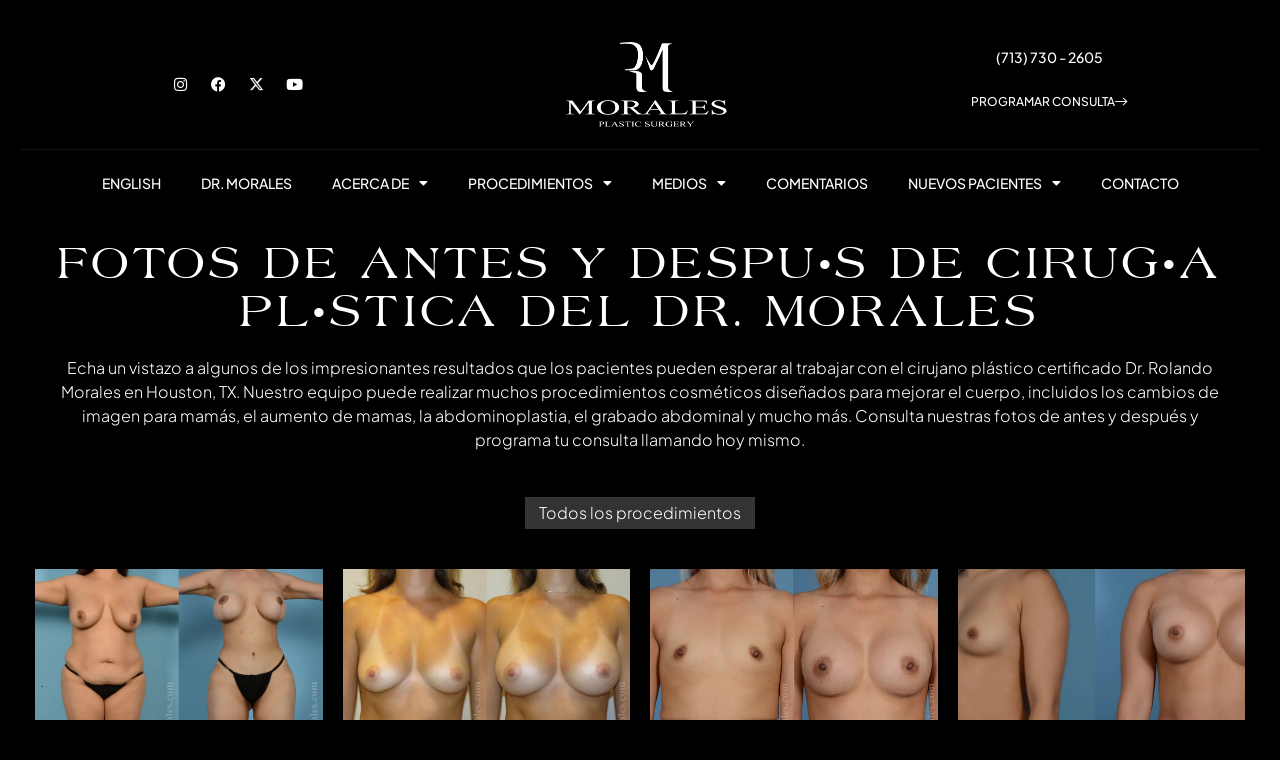

--- FILE ---
content_type: text/html; charset=UTF-8
request_url: https://drmorales.com/es/galeria-antes-despues/
body_size: 29366
content:
<!doctype html>
<html lang="es-ES">
<head>
	
	<meta charset="UTF-8">
	<meta name="viewport" content="width=device-width, initial-scale=1, maximum-scale=5, viewport-fit=cover">
	<link rel="profile" href="https://gmpg.org/xfn/11">

	<meta name='robots' content='index, follow, max-image-preview:large, max-snippet:-1, max-video-preview:-1' />

	<!-- This site is optimized with the Yoast SEO plugin v26.8 - https://yoast.com/product/yoast-seo-wordpress/ -->
	<title>Galería de fotos de antes y después - Cirugía Plástica Morales</title>
	<meta name="description" content="Mira nuestra Galería de Fotos de Antes y Después para ver todos los asombrosos resultados que el Dr. Morales ha proporcionado a miles de pacientes." />
	<link rel="canonical" href="https://drmorales.com/es/galeria-antes-despues/" />
	<meta property="og:locale" content="es_ES" />
	<meta property="og:type" content="article" />
	<meta property="og:title" content="Galería de fotos de antes y después - Cirugía Plástica Morales" />
	<meta property="og:description" content="Mira nuestra Galería de Fotos de Antes y Después para ver todos los asombrosos resultados que el Dr. Morales ha proporcionado a miles de pacientes." />
	<meta property="og:url" content="https://drmorales.com/es/galeria-antes-despues/" />
	<meta property="og:site_name" content="Cirugía Plástica Morales" />
	<meta property="article:modified_time" content="2024-11-14T13:56:21+00:00" />
	<meta property="og:image" content="https://drmorales.com/wp-content/uploads/2024/09/Group-35582.jpg" />
	<meta property="og:image:width" content="1632" />
	<meta property="og:image:height" content="1056" />
	<meta property="og:image:type" content="image/jpeg" />
	<meta name="twitter:card" content="summary_large_image" />
	<meta name="twitter:label1" content="Tiempo de lectura" />
	<meta name="twitter:data1" content="1 minuto" />
	<script type="application/ld+json" class="yoast-schema-graph">{"@context":"https://schema.org","@graph":[{"@type":"WebPage","@id":"https://drmorales.com/es/galeria-antes-despues/","url":"https://drmorales.com/es/galeria-antes-despues/","name":"Galería de fotos de antes y después - Cirugía Plástica Morales","isPartOf":{"@id":"https://drmorales.com/es/#website"},"primaryImageOfPage":{"@id":"https://drmorales.com/es/galeria-antes-despues/#primaryimage"},"image":{"@id":"https://drmorales.com/es/galeria-antes-despues/#primaryimage"},"thumbnailUrl":"https://drmorales.com/wp-content/uploads/2024/09/Group-35582.jpg","datePublished":"2024-09-30T01:18:20+00:00","dateModified":"2024-11-14T13:56:21+00:00","description":"Mira nuestra Galería de Fotos de Antes y Después para ver todos los asombrosos resultados que el Dr. Morales ha proporcionado a miles de pacientes.","breadcrumb":{"@id":"https://drmorales.com/es/galeria-antes-despues/#breadcrumb"},"inLanguage":"es","potentialAction":[{"@type":"ReadAction","target":["https://drmorales.com/es/galeria-antes-despues/"]}]},{"@type":"ImageObject","inLanguage":"es","@id":"https://drmorales.com/es/galeria-antes-despues/#primaryimage","url":"https://drmorales.com/wp-content/uploads/2024/09/Group-35582.jpg","contentUrl":"https://drmorales.com/wp-content/uploads/2024/09/Group-35582.jpg"},{"@type":"BreadcrumbList","@id":"https://drmorales.com/es/galeria-antes-despues/#breadcrumb","itemListElement":[{"@type":"ListItem","position":1,"name":"Inicio","item":"https://drmorales.com/es/inicio/"},{"@type":"ListItem","position":2,"name":"Galería Antes Después"}]},{"@type":"WebSite","@id":"https://drmorales.com/es/#website","url":"https://drmorales.com/es/","name":"Cirugía Plástica Morales","description":"","publisher":{"@id":"https://drmorales.com/es/#organization"},"potentialAction":[{"@type":"SearchAction","target":{"@type":"EntryPoint","urlTemplate":"https://drmorales.com/es/?s={search_term_string}"},"query-input":{"@type":"PropertyValueSpecification","valueRequired":true,"valueName":"search_term_string"}}],"inLanguage":"es"},{"@type":"Organization","@id":"https://drmorales.com/es/#organization","name":"Cirugía Plástica Morales","url":"https://drmorales.com/es/","logo":{"@type":"ImageObject","inLanguage":"es","@id":"https://drmorales.com/es/#/schema/logo/image/","url":"https://drmorales.com/wp-content/uploads/2023/08/Logo-Dr-Morales-V2.png","contentUrl":"https://drmorales.com/wp-content/uploads/2023/08/Logo-Dr-Morales-V2.png","width":321,"height":170,"caption":"Cirugía Plástica Morales"},"image":{"@id":"https://drmorales.com/es/#/schema/logo/image/"}}]}</script>
	<!-- / Yoast SEO plugin. -->


<link rel="alternate" type="application/rss+xml" title="Cirugía Plástica Morales &raquo; Feed" href="https://drmorales.com/es/feed/" />
<link rel="alternate" title="oEmbed (JSON)" type="application/json+oembed" href="https://drmorales.com/es/wp-json/oembed/1.0/embed?url=https%3A%2F%2Fdrmorales.com%2Fes%2Fgaleria-antes-despues%2F" />
<link rel="alternate" title="oEmbed (XML)" type="text/xml+oembed" href="https://drmorales.com/es/wp-json/oembed/1.0/embed?url=https%3A%2F%2Fdrmorales.com%2Fes%2Fgaleria-antes-despues%2F&#038;format=xml" />
<style id='wp-img-auto-sizes-contain-inline-css'>
img:is([sizes=auto i],[sizes^="auto," i]){contain-intrinsic-size:3000px 1500px}
/*# sourceURL=wp-img-auto-sizes-contain-inline-css */
</style>
<link rel='stylesheet' id='blocksy-dynamic-global-css' href='https://drmorales.com/wp-content/uploads/blocksy/css/global.css?ver=21816' media='all' />
<style id='global-styles-inline-css'>
:root{--wp--preset--aspect-ratio--square: 1;--wp--preset--aspect-ratio--4-3: 4/3;--wp--preset--aspect-ratio--3-4: 3/4;--wp--preset--aspect-ratio--3-2: 3/2;--wp--preset--aspect-ratio--2-3: 2/3;--wp--preset--aspect-ratio--16-9: 16/9;--wp--preset--aspect-ratio--9-16: 9/16;--wp--preset--color--black: #000000;--wp--preset--color--cyan-bluish-gray: #abb8c3;--wp--preset--color--white: #ffffff;--wp--preset--color--pale-pink: #f78da7;--wp--preset--color--vivid-red: #cf2e2e;--wp--preset--color--luminous-vivid-orange: #ff6900;--wp--preset--color--luminous-vivid-amber: #fcb900;--wp--preset--color--light-green-cyan: #7bdcb5;--wp--preset--color--vivid-green-cyan: #00d084;--wp--preset--color--pale-cyan-blue: #8ed1fc;--wp--preset--color--vivid-cyan-blue: #0693e3;--wp--preset--color--vivid-purple: #9b51e0;--wp--preset--color--palette-color-1: var(--theme-palette-color-1, #0745A3);--wp--preset--color--palette-color-2: var(--theme-palette-color-2, #0745A3);--wp--preset--color--palette-color-3: var(--theme-palette-color-3, #3A4F66);--wp--preset--color--palette-color-4: var(--theme-palette-color-4, #000000);--wp--preset--color--palette-color-5: var(--theme-palette-color-5, #e1e8ed);--wp--preset--color--palette-color-6: var(--theme-palette-color-6, #f2f5f7);--wp--preset--color--palette-color-7: var(--theme-palette-color-7, #FAFBFC);--wp--preset--color--palette-color-8: var(--theme-palette-color-8, #ffffff);--wp--preset--gradient--vivid-cyan-blue-to-vivid-purple: linear-gradient(135deg,rgb(6,147,227) 0%,rgb(155,81,224) 100%);--wp--preset--gradient--light-green-cyan-to-vivid-green-cyan: linear-gradient(135deg,rgb(122,220,180) 0%,rgb(0,208,130) 100%);--wp--preset--gradient--luminous-vivid-amber-to-luminous-vivid-orange: linear-gradient(135deg,rgb(252,185,0) 0%,rgb(255,105,0) 100%);--wp--preset--gradient--luminous-vivid-orange-to-vivid-red: linear-gradient(135deg,rgb(255,105,0) 0%,rgb(207,46,46) 100%);--wp--preset--gradient--very-light-gray-to-cyan-bluish-gray: linear-gradient(135deg,rgb(238,238,238) 0%,rgb(169,184,195) 100%);--wp--preset--gradient--cool-to-warm-spectrum: linear-gradient(135deg,rgb(74,234,220) 0%,rgb(151,120,209) 20%,rgb(207,42,186) 40%,rgb(238,44,130) 60%,rgb(251,105,98) 80%,rgb(254,248,76) 100%);--wp--preset--gradient--blush-light-purple: linear-gradient(135deg,rgb(255,206,236) 0%,rgb(152,150,240) 100%);--wp--preset--gradient--blush-bordeaux: linear-gradient(135deg,rgb(254,205,165) 0%,rgb(254,45,45) 50%,rgb(107,0,62) 100%);--wp--preset--gradient--luminous-dusk: linear-gradient(135deg,rgb(255,203,112) 0%,rgb(199,81,192) 50%,rgb(65,88,208) 100%);--wp--preset--gradient--pale-ocean: linear-gradient(135deg,rgb(255,245,203) 0%,rgb(182,227,212) 50%,rgb(51,167,181) 100%);--wp--preset--gradient--electric-grass: linear-gradient(135deg,rgb(202,248,128) 0%,rgb(113,206,126) 100%);--wp--preset--gradient--midnight: linear-gradient(135deg,rgb(2,3,129) 0%,rgb(40,116,252) 100%);--wp--preset--gradient--juicy-peach: linear-gradient(to right, #ffecd2 0%, #fcb69f 100%);--wp--preset--gradient--young-passion: linear-gradient(to right, #ff8177 0%, #ff867a 0%, #ff8c7f 21%, #f99185 52%, #cf556c 78%, #b12a5b 100%);--wp--preset--gradient--true-sunset: linear-gradient(to right, #fa709a 0%, #fee140 100%);--wp--preset--gradient--morpheus-den: linear-gradient(to top, #30cfd0 0%, #330867 100%);--wp--preset--gradient--plum-plate: linear-gradient(135deg, #667eea 0%, #764ba2 100%);--wp--preset--gradient--aqua-splash: linear-gradient(15deg, #13547a 0%, #80d0c7 100%);--wp--preset--gradient--love-kiss: linear-gradient(to top, #ff0844 0%, #ffb199 100%);--wp--preset--gradient--new-retrowave: linear-gradient(to top, #3b41c5 0%, #a981bb 49%, #ffc8a9 100%);--wp--preset--gradient--plum-bath: linear-gradient(to top, #cc208e 0%, #6713d2 100%);--wp--preset--gradient--high-flight: linear-gradient(to right, #0acffe 0%, #495aff 100%);--wp--preset--gradient--teen-party: linear-gradient(-225deg, #FF057C 0%, #8D0B93 50%, #321575 100%);--wp--preset--gradient--fabled-sunset: linear-gradient(-225deg, #231557 0%, #44107A 29%, #FF1361 67%, #FFF800 100%);--wp--preset--gradient--arielle-smile: radial-gradient(circle 248px at center, #16d9e3 0%, #30c7ec 47%, #46aef7 100%);--wp--preset--gradient--itmeo-branding: linear-gradient(180deg, #2af598 0%, #009efd 100%);--wp--preset--gradient--deep-blue: linear-gradient(to right, #6a11cb 0%, #2575fc 100%);--wp--preset--gradient--strong-bliss: linear-gradient(to right, #f78ca0 0%, #f9748f 19%, #fd868c 60%, #fe9a8b 100%);--wp--preset--gradient--sweet-period: linear-gradient(to top, #3f51b1 0%, #5a55ae 13%, #7b5fac 25%, #8f6aae 38%, #a86aa4 50%, #cc6b8e 62%, #f18271 75%, #f3a469 87%, #f7c978 100%);--wp--preset--gradient--purple-division: linear-gradient(to top, #7028e4 0%, #e5b2ca 100%);--wp--preset--gradient--cold-evening: linear-gradient(to top, #0c3483 0%, #a2b6df 100%, #6b8cce 100%, #a2b6df 100%);--wp--preset--gradient--mountain-rock: linear-gradient(to right, #868f96 0%, #596164 100%);--wp--preset--gradient--desert-hump: linear-gradient(to top, #c79081 0%, #dfa579 100%);--wp--preset--gradient--ethernal-constance: linear-gradient(to top, #09203f 0%, #537895 100%);--wp--preset--gradient--happy-memories: linear-gradient(-60deg, #ff5858 0%, #f09819 100%);--wp--preset--gradient--grown-early: linear-gradient(to top, #0ba360 0%, #3cba92 100%);--wp--preset--gradient--morning-salad: linear-gradient(-225deg, #B7F8DB 0%, #50A7C2 100%);--wp--preset--gradient--night-call: linear-gradient(-225deg, #AC32E4 0%, #7918F2 48%, #4801FF 100%);--wp--preset--gradient--mind-crawl: linear-gradient(-225deg, #473B7B 0%, #3584A7 51%, #30D2BE 100%);--wp--preset--gradient--angel-care: linear-gradient(-225deg, #FFE29F 0%, #FFA99F 48%, #FF719A 100%);--wp--preset--gradient--juicy-cake: linear-gradient(to top, #e14fad 0%, #f9d423 100%);--wp--preset--gradient--rich-metal: linear-gradient(to right, #d7d2cc 0%, #304352 100%);--wp--preset--gradient--mole-hall: linear-gradient(-20deg, #616161 0%, #9bc5c3 100%);--wp--preset--gradient--cloudy-knoxville: linear-gradient(120deg, #fdfbfb 0%, #ebedee 100%);--wp--preset--gradient--soft-grass: linear-gradient(to top, #c1dfc4 0%, #deecdd 100%);--wp--preset--gradient--saint-petersburg: linear-gradient(135deg, #f5f7fa 0%, #c3cfe2 100%);--wp--preset--gradient--everlasting-sky: linear-gradient(135deg, #fdfcfb 0%, #e2d1c3 100%);--wp--preset--gradient--kind-steel: linear-gradient(-20deg, #e9defa 0%, #fbfcdb 100%);--wp--preset--gradient--over-sun: linear-gradient(60deg, #abecd6 0%, #fbed96 100%);--wp--preset--gradient--premium-white: linear-gradient(to top, #d5d4d0 0%, #d5d4d0 1%, #eeeeec 31%, #efeeec 75%, #e9e9e7 100%);--wp--preset--gradient--clean-mirror: linear-gradient(45deg, #93a5cf 0%, #e4efe9 100%);--wp--preset--gradient--wild-apple: linear-gradient(to top, #d299c2 0%, #fef9d7 100%);--wp--preset--gradient--snow-again: linear-gradient(to top, #e6e9f0 0%, #eef1f5 100%);--wp--preset--gradient--confident-cloud: linear-gradient(to top, #dad4ec 0%, #dad4ec 1%, #f3e7e9 100%);--wp--preset--gradient--glass-water: linear-gradient(to top, #dfe9f3 0%, white 100%);--wp--preset--gradient--perfect-white: linear-gradient(-225deg, #E3FDF5 0%, #FFE6FA 100%);--wp--preset--font-size--small: 13px;--wp--preset--font-size--medium: 20px;--wp--preset--font-size--large: clamp(22px, 1.375rem + ((1vw - 3.2px) * 0.625), 30px);--wp--preset--font-size--x-large: clamp(30px, 1.875rem + ((1vw - 3.2px) * 1.563), 50px);--wp--preset--font-size--xx-large: clamp(45px, 2.813rem + ((1vw - 3.2px) * 2.734), 80px);--wp--preset--spacing--20: 0.44rem;--wp--preset--spacing--30: 0.67rem;--wp--preset--spacing--40: 1rem;--wp--preset--spacing--50: 1.5rem;--wp--preset--spacing--60: 2.25rem;--wp--preset--spacing--70: 3.38rem;--wp--preset--spacing--80: 5.06rem;--wp--preset--shadow--natural: 6px 6px 9px rgba(0, 0, 0, 0.2);--wp--preset--shadow--deep: 12px 12px 50px rgba(0, 0, 0, 0.4);--wp--preset--shadow--sharp: 6px 6px 0px rgba(0, 0, 0, 0.2);--wp--preset--shadow--outlined: 6px 6px 0px -3px rgb(255, 255, 255), 6px 6px rgb(0, 0, 0);--wp--preset--shadow--crisp: 6px 6px 0px rgb(0, 0, 0);}:root { --wp--style--global--content-size: var(--theme-block-max-width);--wp--style--global--wide-size: var(--theme-block-wide-max-width); }:where(body) { margin: 0; }.wp-site-blocks > .alignleft { float: left; margin-right: 2em; }.wp-site-blocks > .alignright { float: right; margin-left: 2em; }.wp-site-blocks > .aligncenter { justify-content: center; margin-left: auto; margin-right: auto; }:where(.wp-site-blocks) > * { margin-block-start: var(--theme-content-spacing); margin-block-end: 0; }:where(.wp-site-blocks) > :first-child { margin-block-start: 0; }:where(.wp-site-blocks) > :last-child { margin-block-end: 0; }:root { --wp--style--block-gap: var(--theme-content-spacing); }:root :where(.is-layout-flow) > :first-child{margin-block-start: 0;}:root :where(.is-layout-flow) > :last-child{margin-block-end: 0;}:root :where(.is-layout-flow) > *{margin-block-start: var(--theme-content-spacing);margin-block-end: 0;}:root :where(.is-layout-constrained) > :first-child{margin-block-start: 0;}:root :where(.is-layout-constrained) > :last-child{margin-block-end: 0;}:root :where(.is-layout-constrained) > *{margin-block-start: var(--theme-content-spacing);margin-block-end: 0;}:root :where(.is-layout-flex){gap: var(--theme-content-spacing);}:root :where(.is-layout-grid){gap: var(--theme-content-spacing);}.is-layout-flow > .alignleft{float: left;margin-inline-start: 0;margin-inline-end: 2em;}.is-layout-flow > .alignright{float: right;margin-inline-start: 2em;margin-inline-end: 0;}.is-layout-flow > .aligncenter{margin-left: auto !important;margin-right: auto !important;}.is-layout-constrained > .alignleft{float: left;margin-inline-start: 0;margin-inline-end: 2em;}.is-layout-constrained > .alignright{float: right;margin-inline-start: 2em;margin-inline-end: 0;}.is-layout-constrained > .aligncenter{margin-left: auto !important;margin-right: auto !important;}.is-layout-constrained > :where(:not(.alignleft):not(.alignright):not(.alignfull)){max-width: var(--wp--style--global--content-size);margin-left: auto !important;margin-right: auto !important;}.is-layout-constrained > .alignwide{max-width: var(--wp--style--global--wide-size);}body .is-layout-flex{display: flex;}.is-layout-flex{flex-wrap: wrap;align-items: center;}.is-layout-flex > :is(*, div){margin: 0;}body .is-layout-grid{display: grid;}.is-layout-grid > :is(*, div){margin: 0;}body{padding-top: 0px;padding-right: 0px;padding-bottom: 0px;padding-left: 0px;}:root :where(.wp-element-button, .wp-block-button__link){font-style: inherit;font-weight: inherit;letter-spacing: inherit;text-transform: inherit;}.has-black-color{color: var(--wp--preset--color--black) !important;}.has-cyan-bluish-gray-color{color: var(--wp--preset--color--cyan-bluish-gray) !important;}.has-white-color{color: var(--wp--preset--color--white) !important;}.has-pale-pink-color{color: var(--wp--preset--color--pale-pink) !important;}.has-vivid-red-color{color: var(--wp--preset--color--vivid-red) !important;}.has-luminous-vivid-orange-color{color: var(--wp--preset--color--luminous-vivid-orange) !important;}.has-luminous-vivid-amber-color{color: var(--wp--preset--color--luminous-vivid-amber) !important;}.has-light-green-cyan-color{color: var(--wp--preset--color--light-green-cyan) !important;}.has-vivid-green-cyan-color{color: var(--wp--preset--color--vivid-green-cyan) !important;}.has-pale-cyan-blue-color{color: var(--wp--preset--color--pale-cyan-blue) !important;}.has-vivid-cyan-blue-color{color: var(--wp--preset--color--vivid-cyan-blue) !important;}.has-vivid-purple-color{color: var(--wp--preset--color--vivid-purple) !important;}.has-palette-color-1-color{color: var(--wp--preset--color--palette-color-1) !important;}.has-palette-color-2-color{color: var(--wp--preset--color--palette-color-2) !important;}.has-palette-color-3-color{color: var(--wp--preset--color--palette-color-3) !important;}.has-palette-color-4-color{color: var(--wp--preset--color--palette-color-4) !important;}.has-palette-color-5-color{color: var(--wp--preset--color--palette-color-5) !important;}.has-palette-color-6-color{color: var(--wp--preset--color--palette-color-6) !important;}.has-palette-color-7-color{color: var(--wp--preset--color--palette-color-7) !important;}.has-palette-color-8-color{color: var(--wp--preset--color--palette-color-8) !important;}.has-black-background-color{background-color: var(--wp--preset--color--black) !important;}.has-cyan-bluish-gray-background-color{background-color: var(--wp--preset--color--cyan-bluish-gray) !important;}.has-white-background-color{background-color: var(--wp--preset--color--white) !important;}.has-pale-pink-background-color{background-color: var(--wp--preset--color--pale-pink) !important;}.has-vivid-red-background-color{background-color: var(--wp--preset--color--vivid-red) !important;}.has-luminous-vivid-orange-background-color{background-color: var(--wp--preset--color--luminous-vivid-orange) !important;}.has-luminous-vivid-amber-background-color{background-color: var(--wp--preset--color--luminous-vivid-amber) !important;}.has-light-green-cyan-background-color{background-color: var(--wp--preset--color--light-green-cyan) !important;}.has-vivid-green-cyan-background-color{background-color: var(--wp--preset--color--vivid-green-cyan) !important;}.has-pale-cyan-blue-background-color{background-color: var(--wp--preset--color--pale-cyan-blue) !important;}.has-vivid-cyan-blue-background-color{background-color: var(--wp--preset--color--vivid-cyan-blue) !important;}.has-vivid-purple-background-color{background-color: var(--wp--preset--color--vivid-purple) !important;}.has-palette-color-1-background-color{background-color: var(--wp--preset--color--palette-color-1) !important;}.has-palette-color-2-background-color{background-color: var(--wp--preset--color--palette-color-2) !important;}.has-palette-color-3-background-color{background-color: var(--wp--preset--color--palette-color-3) !important;}.has-palette-color-4-background-color{background-color: var(--wp--preset--color--palette-color-4) !important;}.has-palette-color-5-background-color{background-color: var(--wp--preset--color--palette-color-5) !important;}.has-palette-color-6-background-color{background-color: var(--wp--preset--color--palette-color-6) !important;}.has-palette-color-7-background-color{background-color: var(--wp--preset--color--palette-color-7) !important;}.has-palette-color-8-background-color{background-color: var(--wp--preset--color--palette-color-8) !important;}.has-black-border-color{border-color: var(--wp--preset--color--black) !important;}.has-cyan-bluish-gray-border-color{border-color: var(--wp--preset--color--cyan-bluish-gray) !important;}.has-white-border-color{border-color: var(--wp--preset--color--white) !important;}.has-pale-pink-border-color{border-color: var(--wp--preset--color--pale-pink) !important;}.has-vivid-red-border-color{border-color: var(--wp--preset--color--vivid-red) !important;}.has-luminous-vivid-orange-border-color{border-color: var(--wp--preset--color--luminous-vivid-orange) !important;}.has-luminous-vivid-amber-border-color{border-color: var(--wp--preset--color--luminous-vivid-amber) !important;}.has-light-green-cyan-border-color{border-color: var(--wp--preset--color--light-green-cyan) !important;}.has-vivid-green-cyan-border-color{border-color: var(--wp--preset--color--vivid-green-cyan) !important;}.has-pale-cyan-blue-border-color{border-color: var(--wp--preset--color--pale-cyan-blue) !important;}.has-vivid-cyan-blue-border-color{border-color: var(--wp--preset--color--vivid-cyan-blue) !important;}.has-vivid-purple-border-color{border-color: var(--wp--preset--color--vivid-purple) !important;}.has-palette-color-1-border-color{border-color: var(--wp--preset--color--palette-color-1) !important;}.has-palette-color-2-border-color{border-color: var(--wp--preset--color--palette-color-2) !important;}.has-palette-color-3-border-color{border-color: var(--wp--preset--color--palette-color-3) !important;}.has-palette-color-4-border-color{border-color: var(--wp--preset--color--palette-color-4) !important;}.has-palette-color-5-border-color{border-color: var(--wp--preset--color--palette-color-5) !important;}.has-palette-color-6-border-color{border-color: var(--wp--preset--color--palette-color-6) !important;}.has-palette-color-7-border-color{border-color: var(--wp--preset--color--palette-color-7) !important;}.has-palette-color-8-border-color{border-color: var(--wp--preset--color--palette-color-8) !important;}.has-vivid-cyan-blue-to-vivid-purple-gradient-background{background: var(--wp--preset--gradient--vivid-cyan-blue-to-vivid-purple) !important;}.has-light-green-cyan-to-vivid-green-cyan-gradient-background{background: var(--wp--preset--gradient--light-green-cyan-to-vivid-green-cyan) !important;}.has-luminous-vivid-amber-to-luminous-vivid-orange-gradient-background{background: var(--wp--preset--gradient--luminous-vivid-amber-to-luminous-vivid-orange) !important;}.has-luminous-vivid-orange-to-vivid-red-gradient-background{background: var(--wp--preset--gradient--luminous-vivid-orange-to-vivid-red) !important;}.has-very-light-gray-to-cyan-bluish-gray-gradient-background{background: var(--wp--preset--gradient--very-light-gray-to-cyan-bluish-gray) !important;}.has-cool-to-warm-spectrum-gradient-background{background: var(--wp--preset--gradient--cool-to-warm-spectrum) !important;}.has-blush-light-purple-gradient-background{background: var(--wp--preset--gradient--blush-light-purple) !important;}.has-blush-bordeaux-gradient-background{background: var(--wp--preset--gradient--blush-bordeaux) !important;}.has-luminous-dusk-gradient-background{background: var(--wp--preset--gradient--luminous-dusk) !important;}.has-pale-ocean-gradient-background{background: var(--wp--preset--gradient--pale-ocean) !important;}.has-electric-grass-gradient-background{background: var(--wp--preset--gradient--electric-grass) !important;}.has-midnight-gradient-background{background: var(--wp--preset--gradient--midnight) !important;}.has-juicy-peach-gradient-background{background: var(--wp--preset--gradient--juicy-peach) !important;}.has-young-passion-gradient-background{background: var(--wp--preset--gradient--young-passion) !important;}.has-true-sunset-gradient-background{background: var(--wp--preset--gradient--true-sunset) !important;}.has-morpheus-den-gradient-background{background: var(--wp--preset--gradient--morpheus-den) !important;}.has-plum-plate-gradient-background{background: var(--wp--preset--gradient--plum-plate) !important;}.has-aqua-splash-gradient-background{background: var(--wp--preset--gradient--aqua-splash) !important;}.has-love-kiss-gradient-background{background: var(--wp--preset--gradient--love-kiss) !important;}.has-new-retrowave-gradient-background{background: var(--wp--preset--gradient--new-retrowave) !important;}.has-plum-bath-gradient-background{background: var(--wp--preset--gradient--plum-bath) !important;}.has-high-flight-gradient-background{background: var(--wp--preset--gradient--high-flight) !important;}.has-teen-party-gradient-background{background: var(--wp--preset--gradient--teen-party) !important;}.has-fabled-sunset-gradient-background{background: var(--wp--preset--gradient--fabled-sunset) !important;}.has-arielle-smile-gradient-background{background: var(--wp--preset--gradient--arielle-smile) !important;}.has-itmeo-branding-gradient-background{background: var(--wp--preset--gradient--itmeo-branding) !important;}.has-deep-blue-gradient-background{background: var(--wp--preset--gradient--deep-blue) !important;}.has-strong-bliss-gradient-background{background: var(--wp--preset--gradient--strong-bliss) !important;}.has-sweet-period-gradient-background{background: var(--wp--preset--gradient--sweet-period) !important;}.has-purple-division-gradient-background{background: var(--wp--preset--gradient--purple-division) !important;}.has-cold-evening-gradient-background{background: var(--wp--preset--gradient--cold-evening) !important;}.has-mountain-rock-gradient-background{background: var(--wp--preset--gradient--mountain-rock) !important;}.has-desert-hump-gradient-background{background: var(--wp--preset--gradient--desert-hump) !important;}.has-ethernal-constance-gradient-background{background: var(--wp--preset--gradient--ethernal-constance) !important;}.has-happy-memories-gradient-background{background: var(--wp--preset--gradient--happy-memories) !important;}.has-grown-early-gradient-background{background: var(--wp--preset--gradient--grown-early) !important;}.has-morning-salad-gradient-background{background: var(--wp--preset--gradient--morning-salad) !important;}.has-night-call-gradient-background{background: var(--wp--preset--gradient--night-call) !important;}.has-mind-crawl-gradient-background{background: var(--wp--preset--gradient--mind-crawl) !important;}.has-angel-care-gradient-background{background: var(--wp--preset--gradient--angel-care) !important;}.has-juicy-cake-gradient-background{background: var(--wp--preset--gradient--juicy-cake) !important;}.has-rich-metal-gradient-background{background: var(--wp--preset--gradient--rich-metal) !important;}.has-mole-hall-gradient-background{background: var(--wp--preset--gradient--mole-hall) !important;}.has-cloudy-knoxville-gradient-background{background: var(--wp--preset--gradient--cloudy-knoxville) !important;}.has-soft-grass-gradient-background{background: var(--wp--preset--gradient--soft-grass) !important;}.has-saint-petersburg-gradient-background{background: var(--wp--preset--gradient--saint-petersburg) !important;}.has-everlasting-sky-gradient-background{background: var(--wp--preset--gradient--everlasting-sky) !important;}.has-kind-steel-gradient-background{background: var(--wp--preset--gradient--kind-steel) !important;}.has-over-sun-gradient-background{background: var(--wp--preset--gradient--over-sun) !important;}.has-premium-white-gradient-background{background: var(--wp--preset--gradient--premium-white) !important;}.has-clean-mirror-gradient-background{background: var(--wp--preset--gradient--clean-mirror) !important;}.has-wild-apple-gradient-background{background: var(--wp--preset--gradient--wild-apple) !important;}.has-snow-again-gradient-background{background: var(--wp--preset--gradient--snow-again) !important;}.has-confident-cloud-gradient-background{background: var(--wp--preset--gradient--confident-cloud) !important;}.has-glass-water-gradient-background{background: var(--wp--preset--gradient--glass-water) !important;}.has-perfect-white-gradient-background{background: var(--wp--preset--gradient--perfect-white) !important;}.has-small-font-size{font-size: var(--wp--preset--font-size--small) !important;}.has-medium-font-size{font-size: var(--wp--preset--font-size--medium) !important;}.has-large-font-size{font-size: var(--wp--preset--font-size--large) !important;}.has-x-large-font-size{font-size: var(--wp--preset--font-size--x-large) !important;}.has-xx-large-font-size{font-size: var(--wp--preset--font-size--xx-large) !important;}
:root :where(.wp-block-pullquote){font-size: clamp(0.984em, 0.984rem + ((1vw - 0.2em) * 0.645), 1.5em);line-height: 1.6;}
/*# sourceURL=global-styles-inline-css */
</style>
<link rel='stylesheet' id='dashicons-css' href='https://drmorales.com/wp-includes/css/dashicons.min.css?ver=6.9' media='all' />
<link rel='stylesheet' id='wpml-legacy-horizontal-list-0-css' href='https://drmorales.com/wp-content/plugins/sitepress-multilingual-cms/templates/language-switchers/legacy-list-horizontal/style.min.css?ver=1' media='all' />
<link rel='stylesheet' id='wpml-menu-item-0-css' href='https://drmorales.com/wp-content/plugins/sitepress-multilingual-cms/templates/language-switchers/menu-item/style.min.css?ver=1' media='all' />
<link rel='stylesheet' id='cms-navigation-style-base-css' href='https://drmorales.com/wp-content/plugins/wpml-cms-nav/res/css/cms-navigation-base.css?ver=1.5.6' media='screen' />
<link rel='stylesheet' id='cms-navigation-style-css' href='https://drmorales.com/wp-content/plugins/wpml-cms-nav/res/css/cms-navigation.css?ver=1.5.6' media='screen' />
<link rel='stylesheet' id='ct-main-styles-css' href='https://drmorales.com/wp-content/themes/blocksy/static/bundle/main.min.css?ver=2.1.22' media='all' />
<link rel='stylesheet' id='ct-page-title-styles-css' href='https://drmorales.com/wp-content/themes/blocksy/static/bundle/page-title.min.css?ver=2.1.22' media='all' />
<link rel='stylesheet' id='ct-elementor-styles-css' href='https://drmorales.com/wp-content/themes/blocksy/static/bundle/elementor-frontend.min.css?ver=2.1.22' media='all' />
<link rel='stylesheet' id='elementor-frontend-css' href='https://drmorales.com/wp-content/plugins/elementor/assets/css/frontend.min.css?ver=3.33.3' media='all' />
<link rel='stylesheet' id='widget-icon-list-css' href='https://drmorales.com/wp-content/plugins/elementor/assets/css/widget-icon-list.min.css?ver=3.33.3' media='all' />
<link rel='stylesheet' id='e-animation-shrink-css' href='https://drmorales.com/wp-content/plugins/elementor/assets/lib/animations/styles/e-animation-shrink.min.css?ver=3.33.3' media='all' />
<link rel='stylesheet' id='widget-social-icons-css' href='https://drmorales.com/wp-content/plugins/elementor/assets/css/widget-social-icons.min.css?ver=3.33.3' media='all' />
<link rel='stylesheet' id='e-apple-webkit-css' href='https://drmorales.com/wp-content/plugins/elementor/assets/css/conditionals/apple-webkit.min.css?ver=3.33.3' media='all' />
<link rel='stylesheet' id='widget-image-css' href='https://drmorales.com/wp-content/plugins/elementor/assets/css/widget-image.min.css?ver=3.33.3' media='all' />
<link rel='stylesheet' id='widget-heading-css' href='https://drmorales.com/wp-content/plugins/elementor/assets/css/widget-heading.min.css?ver=3.33.3' media='all' />
<link rel='stylesheet' id='widget-nav-menu-css' href='https://drmorales.com/wp-content/plugins/elementor-pro/assets/css/widget-nav-menu.min.css?ver=3.33.2' media='all' />
<link rel='stylesheet' id='e-animation-fadeIn-css' href='https://drmorales.com/wp-content/plugins/elementor/assets/lib/animations/styles/fadeIn.min.css?ver=3.33.3' media='all' />
<link rel='stylesheet' id='e-animation-sink-css' href='https://drmorales.com/wp-content/plugins/elementor/assets/lib/animations/styles/e-animation-sink.min.css?ver=3.33.3' media='all' />
<link rel='stylesheet' id='e-popup-css' href='https://drmorales.com/wp-content/plugins/elementor-pro/assets/css/conditionals/popup.min.css?ver=3.33.2' media='all' />
<link rel='stylesheet' id='elementor-icons-css' href='https://drmorales.com/wp-content/plugins/elementor/assets/lib/eicons/css/elementor-icons.min.css?ver=5.44.0' media='all' />
<link rel='stylesheet' id='elementor-post-5-css' href='https://drmorales.com/wp-content/uploads/elementor/css/post-5.css?ver=1768908273' media='all' />
<link rel='stylesheet' id='uael-frontend-css' href='https://drmorales.com/wp-content/plugins/ultimate-elementor/assets/min-css/uael-frontend.min.css?ver=1.42.0' media='all' />
<link rel='stylesheet' id='uael-teammember-social-icons-css' href='https://drmorales.com/wp-content/plugins/elementor/assets/css/widget-social-icons.min.css?ver=3.24.0' media='all' />
<link rel='stylesheet' id='uael-social-share-icons-brands-css' href='https://drmorales.com/wp-content/plugins/elementor/assets/lib/font-awesome/css/brands.css?ver=5.15.3' media='all' />
<link rel='stylesheet' id='uael-social-share-icons-fontawesome-css' href='https://drmorales.com/wp-content/plugins/elementor/assets/lib/font-awesome/css/fontawesome.css?ver=5.15.3' media='all' />
<link rel='stylesheet' id='uael-nav-menu-icons-css' href='https://drmorales.com/wp-content/plugins/elementor/assets/lib/font-awesome/css/solid.css?ver=5.15.3' media='all' />
<link rel='stylesheet' id='elementor-post-10641-css' href='https://drmorales.com/wp-content/uploads/elementor/css/post-10641.css?ver=1768914511' media='all' />
<link rel='stylesheet' id='elementor-post-10474-css' href='https://drmorales.com/wp-content/uploads/elementor/css/post-10474.css?ver=1768908501' media='all' />
<link rel='stylesheet' id='elementor-post-10518-css' href='https://drmorales.com/wp-content/uploads/elementor/css/post-10518.css?ver=1768908501' media='all' />
<link rel='stylesheet' id='elementor-post-12026-css' href='https://drmorales.com/wp-content/uploads/elementor/css/post-12026.css?ver=1768908274' media='all' />
<link rel='stylesheet' id='elementor-gf-local-plusjakartasans-css' href='https://drmorales.com/wp-content/uploads/elementor/google-fonts/css/plusjakartasans.css?ver=1743310339' media='all' />
<link rel='stylesheet' id='elementor-icons-shared-0-css' href='https://drmorales.com/wp-content/plugins/elementor/assets/lib/font-awesome/css/fontawesome.min.css?ver=5.15.3' media='all' />
<link rel='stylesheet' id='elementor-icons-fa-solid-css' href='https://drmorales.com/wp-content/plugins/elementor/assets/lib/font-awesome/css/solid.min.css?ver=5.15.3' media='all' />
<link rel='stylesheet' id='elementor-icons-fa-brands-css' href='https://drmorales.com/wp-content/plugins/elementor/assets/lib/font-awesome/css/brands.min.css?ver=5.15.3' media='all' />
<link rel='stylesheet' id='elementor-icons-icomoon-3-css' href='https://drmorales.com/wp-content/uploads/elementor/custom-icons/icomoon-3/style.css?ver=1.0.0' media='all' />
<script src="https://drmorales.com/wp-includes/js/jquery/jquery.min.js?ver=3.7.1" id="jquery-core-js"></script>
<script src="https://drmorales.com/wp-includes/js/jquery/jquery-migrate.min.js?ver=3.4.1" id="jquery-migrate-js"></script>
<script id="wpml-cookie-js-extra">
var wpml_cookies = {"wp-wpml_current_language":{"value":"es","expires":1,"path":"/"}};
var wpml_cookies = {"wp-wpml_current_language":{"value":"es","expires":1,"path":"/"}};
//# sourceURL=wpml-cookie-js-extra
</script>
<script src="https://drmorales.com/wp-content/plugins/sitepress-multilingual-cms/res/js/cookies/language-cookie.js?ver=486900" id="wpml-cookie-js" defer data-wp-strategy="defer"></script>
<link rel="https://api.w.org/" href="https://drmorales.com/es/wp-json/" /><link rel="alternate" title="JSON" type="application/json" href="https://drmorales.com/es/wp-json/wp/v2/pages/10641" /><link rel="EditURI" type="application/rsd+xml" title="RSD" href="https://drmorales.com/xmlrpc.php?rsd" />
<meta name="generator" content="WordPress 6.9" />
<link rel='shortlink' href='https://drmorales.com/es/?p=10641' />
<meta name="generator" content="WPML ver:4.8.6 stt:1,2;" />
<meta name="ti-site-data" content="eyJyIjoiMTowITc6MCEzMDowIiwibyI6Imh0dHBzOlwvXC9kcm1vcmFsZXMuY29tXC93cC1hZG1pblwvYWRtaW4tYWpheC5waHA/YWN0aW9uPXRpX29ubGluZV91c2Vyc19nb29nbGUmYW1wO3A9JTJGZXMlMkZnYWxlcmlhLWFudGVzLWRlc3B1ZXMlMkYmYW1wO193cG5vbmNlPWU4NTM5ZDcwNGEifQ==" /><!-- Schema optimized by Schema Pro --><script type="application/ld+json">[]</script><!-- / Schema optimized by Schema Pro --><!-- Schema optimized by Schema Pro --><script type="application/ld+json">{"@context":"https://schema.org","@type":"Product","name":"Galería Antes Después","image":{"@type":"ImageObject","url":"https://drmorales.com/wp-content/uploads/2023/08/Logo-Dr-Morales-V2.png","width":321,"height":170},"description":null,"sku":null,"mpn":null,"brand":{"@type":"Brand","name":"Dr. Morales Plastic Surgery"},"aggregateRating":{"@type":"AggregateRating","ratingValue":"5","reviewCount":"16"},"offers":{"shippingDetails":[{"shippingDestination":{"@type":"DefinedRegion","addressCountry":"US"}}],"@type":"Offer","price":"1","priceValidUntil":null,"url":"https://drmorales.com/es/galeria-antes-despues/","priceCurrency":"USD","availability":null,"hasMerchantReturnPolicy":[{"@type":"MerchantReturnPolicy","applicableCountry":"","returnPolicyCategory":"","merchantReturnDays":0,"returnFees":"","returnMethod":""}]}}</script><!-- / Schema optimized by Schema Pro --><link rel="llms-sitemap" href="https://drmorales.com/es/llms.txt" />
<noscript><link rel='stylesheet' href='https://drmorales.com/wp-content/themes/blocksy/static/bundle/no-scripts.min.css' type='text/css'></noscript>
<meta name="generator" content="Elementor 3.33.3; features: additional_custom_breakpoints; settings: css_print_method-external, google_font-enabled, font_display-swap">
<!-- Google tag (gtag.js) -->
<script async src="https://www.googletagmanager.com/gtag/js?id=AW-963912217"></script>
<script>
  window.dataLayer = window.dataLayer || [];
  function gtag(){dataLayer.push(arguments);}
  gtag('js', new Date());

  gtag('config', 'AW-963912217');
</script>

<!-- Google tag (gtag.js) -->
<script async src="https://www.googletagmanager.com/gtag/js?id=AW-16785226886"></script>
<script>
  window.dataLayer = window.dataLayer || [];
  function gtag(){dataLayer.push(arguments);}
  gtag('js', new Date());
 
  gtag('config', 'AW-16785226886');
</script>


<!-- Meta Pixel Code -->
<script>
!function(f,b,e,v,n,t,s)
{if(f.fbq)return;n=f.fbq=function(){n.callMethod?
n.callMethod.apply(n,arguments):n.queue.push(arguments)};
if(!f._fbq)f._fbq=n;n.push=n;n.loaded=!0;n.version='2.0';
n.queue=[];t=b.createElement(e);t.async=!0;
t.src=v;s=b.getElementsByTagName(e)[0];
s.parentNode.insertBefore(t,s)}(window, document,'script',
'https://connect.facebook.net/en_US/fbevents.js');
fbq('init', '2010062942804463');
fbq('track', 'PageView');
</script>
<noscript><img height="1" width="1" style="display:none"
src="https://www.facebook.com/tr?id=2010062942804463&ev=PageView&noscript=1"
/></noscript>
<!-- End Meta Pixel Code -->
<!-- Google Tag Manager -->
<script>(function(w,d,s,l,i){w[l]=w[l]||[];w[l].push({'gtm.start':
new Date().getTime(),event:'gtm.js'});var f=d.getElementsByTagName(s)[0],
j=d.createElement(s),dl=l!='dataLayer'?'&l='+l:'';j.async=true;j.src=
'https://www.googletagmanager.com/gtm.js?id='+i+dl;f.parentNode.insertBefore(j,f);
})(window,document,'script','dataLayer','GTM-K7L3MRLR');</script>
<!-- End Google Tag Manager -->
			<style>
				.e-con.e-parent:nth-of-type(n+4):not(.e-lazyloaded):not(.e-no-lazyload),
				.e-con.e-parent:nth-of-type(n+4):not(.e-lazyloaded):not(.e-no-lazyload) * {
					background-image: none !important;
				}
				@media screen and (max-height: 1024px) {
					.e-con.e-parent:nth-of-type(n+3):not(.e-lazyloaded):not(.e-no-lazyload),
					.e-con.e-parent:nth-of-type(n+3):not(.e-lazyloaded):not(.e-no-lazyload) * {
						background-image: none !important;
					}
				}
				@media screen and (max-height: 640px) {
					.e-con.e-parent:nth-of-type(n+2):not(.e-lazyloaded):not(.e-no-lazyload),
					.e-con.e-parent:nth-of-type(n+2):not(.e-lazyloaded):not(.e-no-lazyload) * {
						background-image: none !important;
					}
				}
			</style>
						<style id="wpsp-style-frontend"></style>
			<link rel="icon" href="https://drmorales.com/wp-content/uploads/2023/08/Morales-Favicon.svg" sizes="32x32" />
<link rel="icon" href="https://drmorales.com/wp-content/uploads/2023/08/Morales-Favicon.svg" sizes="192x192" />
<link rel="apple-touch-icon" href="https://drmorales.com/wp-content/uploads/2023/08/Morales-Favicon.svg" />
<meta name="msapplication-TileImage" content="https://drmorales.com/wp-content/uploads/2023/08/Morales-Favicon.svg" />
		<style id="wp-custom-css">
			/* Target the nav menu links */
#menu-1-dae3a48 .elementor-item {
  position: relative;
  overflow: hidden;
  padding-bottom: 5px;
}

/* Create the underline effect */
#menu-1-dae3a48 .elementor-item::after {
  content: '';
  position: absolute;
  left: 0;
  bottom: 0;
  width: 100%;
  height: 1px; /* Thickness of the underline */
  background-color: #fff; /* Underline color */
  transform: translate3d(-100%, 0, 0);
  transition: transform 0.4s ease;
}

/* On hover or focus, slide the underline in */
#menu-1-dae3a48 .elementor-item:hover::after,
#menu-1-dae3a48 .elementor-item:focus::after {
  transform: translate3d(0, 0, 0);
}

.fancybox-button--close svg {
    stroke: #fff; /* Ensures the SVG path is visible */
    stroke-width: 2px; /* Adds width to the stroke */
    fill: none; /* Makes sure the fill does not hide the path */
    width: 30px; /* Adjust size if necessary */
    height: 30px;
}

.fancybox-toolbar .fancybox-button {
	background-color:transparent!important;
}

.fancybox-button--thumbs {
	display:none;
}

html, body {
	max-width:100vw;
	overflow-x: hidden;
}

.elementor-widget-theme-post-content > div > h2  {
	margin-top: 40px!important;
	line-height: 120%!important;
}
.elementor-widget-theme-post-content > div > h3 {
	margin-top: 40px!important;
	margin-bottom: 20px!important;
	line-height: 120%!important;
}		</style>
			</head>


<body class="wp-singular page-template page-template-elementor_header_footer page page-id-10641 page-parent wp-custom-logo wp-embed-responsive wp-theme-blocksy wp-schema-pro-2.10.5 elementor-default elementor-template-full-width elementor-kit-5 elementor-page elementor-page-10641" data-link="type-2" data-prefix="single_page" data-footer="type-1" itemscope="itemscope" itemtype="https://schema.org/WebPage">

<!-- Google Tag Manager (noscript) -->
<noscript><iframe src="https://www.googletagmanager.com/ns.html?id=GTM-K7L3MRLR"
height="0" width="0" style="display:none;visibility:hidden"></iframe></noscript>
<!-- End Google Tag Manager (noscript) -->
<script> (function(d){ var s = d.createElement("script"); s.setAttribute("data-position", 2); /* uncomment the following line to override default size (values: small, large)*/ /* s.setAttribute("data-size", "small");*/ /* uncomment the following line to override default language (e.g., fr, de, es, he, nl, etc.)*/ /* s.setAttribute("data-language", "language");*/ /* uncomment the following line to override color set via widget (e.g., #053f67)*/ /* s.setAttribute("data-color", "#053e67");*/ /* uncomment the following line to override type set via widget (1=person, 2=chair, 3=eye, 4=text)*/ /* s.setAttribute("data-type", "1");*/ /* s.setAttribute("data-statement_text:", "Our Accessibility Statement");*/ /* s.setAttribute("data-statement_url", "http://www.example.com/accessibility")";*/ /* uncomment the following line to override support on mobile devices*/ /* s.setAttribute("data-mobile", true);*/ /* uncomment the following line to set custom trigger action for accessibility menu*/ /* s.setAttribute("data-trigger", "triggerId")*/ /* uncomment the following line to override widget's z-index property*/ /* s.setAttribute("data-z-index", 10001);*/ /* uncomment the following line to enable Live site translations (e.g., fr, de, es, he, nl, etc.)*/ /* s.setAttribute("data-site-language", "null");*/ s.setAttribute("data-widget_layout", "full"); s.setAttribute("data-account", "OGWVKhJcjv"); s.setAttribute("src", "https://cdn.userway.org/widget.js"); (d.body || d.head).appendChild(s); })(document) </script> <noscript>Please ensure Javascript is enabled for purposes of <a href="https://userway.org">website accessibility</a></noscript>

<a class="skip-link screen-reader-text" href="#main">Saltar al contenido</a>
<div id="main-container">
			<nav data-elementor-type="header" data-elementor-id="10474" class="elementor elementor-10474 elementor-56 elementor-location-header" data-elementor-post-type="elementor_library">
					<section class="elementor-section elementor-top-section elementor-element elementor-element-caff73b elementor-section-content-top ct-section-stretched elementor-section-boxed elementor-section-height-default elementor-section-height-default" data-id="caff73b" data-element_type="section" data-settings="{&quot;background_background&quot;:&quot;classic&quot;}">
						<div class="elementor-container elementor-column-gap-wide">
					<div class="elementor-column elementor-col-100 elementor-top-column elementor-element elementor-element-d56a72a" data-id="d56a72a" data-element_type="column">
			<div class="elementor-widget-wrap elementor-element-populated">
						<section class="elementor-section elementor-inner-section elementor-element elementor-element-5d032fa elementor-section-content-middle elementor-section-height-min-height elementor-section-boxed elementor-section-height-default" data-id="5d032fa" data-element_type="section">
						<div class="elementor-container elementor-column-gap-default">
					<div class="elementor-column elementor-col-20 elementor-inner-column elementor-element elementor-element-cbd94b8 elementor-hidden-tablet elementor-hidden-mobile" data-id="cbd94b8" data-element_type="column">
			<div class="elementor-widget-wrap elementor-element-populated">
						<div class="elementor-element elementor-element-345cb45 elementor-icon-list--layout-inline elementor-align-center elementor-hidden-desktop elementor-hidden-tablet elementor-hidden-mobile elementor-list-item-link-full_width elementor-widget elementor-widget-icon-list" data-id="345cb45" data-element_type="widget" data-widget_type="icon-list.default">
				<div class="elementor-widget-container">
							<ul class="elementor-icon-list-items elementor-inline-items">
							<li class="elementor-icon-list-item elementor-inline-item">
											<span class="elementor-icon-list-icon">
							<i aria-hidden="true" class="fas fa-flag-usa"></i>						</span>
										<span class="elementor-icon-list-text">Marcador de posición</span>
									</li>
						</ul>
						</div>
				</div>
				<div class="elementor-element elementor-element-18aaec9 elementor-shape-circle elementor-grid-0 e-grid-align-center elementor-widget elementor-widget-social-icons" data-id="18aaec9" data-element_type="widget" data-widget_type="social-icons.default">
				<div class="elementor-widget-container">
							<div class="elementor-social-icons-wrapper elementor-grid" role="list">
							<span class="elementor-grid-item" role="listitem">
					<a class="elementor-icon elementor-social-icon elementor-social-icon-instagram elementor-animation-shrink elementor-repeater-item-ef3cc0c" href="https://www.instagram.com/drmorales_fitdoc" target="_blank">
						<span class="elementor-screen-only">Instagram</span>
						<i aria-hidden="true" class="fab fa-instagram"></i>					</a>
				</span>
							<span class="elementor-grid-item" role="listitem">
					<a class="elementor-icon elementor-social-icon elementor-social-icon-facebook elementor-animation-shrink elementor-repeater-item-9db0961" href="https://www.facebook.com/profile.php?id=61564358607062" target="_blank">
						<span class="elementor-screen-only">Facebook</span>
						<i aria-hidden="true" class="fab fa-facebook"></i>					</a>
				</span>
							<span class="elementor-grid-item" role="listitem">
					<a class="elementor-icon elementor-social-icon elementor-social-icon-x-twitter elementor-animation-shrink elementor-repeater-item-48d6179" href="https://twitter.com/DrRMorales" target="_blank">
						<span class="elementor-screen-only">X-twitter</span>
						<i aria-hidden="true" class="fab fa-x-twitter"></i>					</a>
				</span>
							<span class="elementor-grid-item" role="listitem">
					<a class="elementor-icon elementor-social-icon elementor-social-icon-youtube elementor-animation-shrink elementor-repeater-item-275305e" href="https://www.youtube.com/channel/UCl782AHcTLkwSW6b7ZXRXiA" target="_blank">
						<span class="elementor-screen-only">Youtube</span>
						<i aria-hidden="true" class="fab fa-youtube"></i>					</a>
				</span>
					</div>
						</div>
				</div>
					</div>
		</div>
				<div class="elementor-column elementor-col-20 elementor-inner-column elementor-element elementor-element-c4f5a93" data-id="c4f5a93" data-element_type="column">
			<div class="elementor-widget-wrap elementor-element-populated">
						<div class="elementor-element elementor-element-9480b8c elementor-widget-mobile__width-initial elementor-widget elementor-widget-theme-site-logo elementor-widget-image" data-id="9480b8c" data-element_type="widget" data-widget_type="theme-site-logo.default">
				<div class="elementor-widget-container">
											<a href="https://drmorales.com/es/">
			<img fetchpriority="high" width="321" height="170" src="https://drmorales.com/wp-content/uploads/2023/08/Logo-Dr-Morales-V2.png" class="attachment-full size-full wp-image-7826" alt="" srcset="https://drmorales.com/wp-content/uploads/2023/08/Logo-Dr-Morales-V2.png 321w, https://drmorales.com/wp-content/uploads/2023/08/Logo-Dr-Morales-V2-300x159.png 300w, https://drmorales.com/wp-content/uploads/2023/08/Logo-Dr-Morales-V2-113x60.png 113w" sizes="(max-width: 321px) 100vw, 321px" />				</a>
											</div>
				</div>
					</div>
		</div>
				<div class="elementor-column elementor-col-20 elementor-inner-column elementor-element elementor-element-7a8ef40" data-id="7a8ef40" data-element_type="column">
			<div class="elementor-widget-wrap elementor-element-populated">
						<div class="elementor-element elementor-element-df9f6ad elementor-hidden-desktop elementor-hidden-mobile elementor-widget elementor-widget-heading" data-id="df9f6ad" data-element_type="widget" data-widget_type="heading.default">
				<div class="elementor-widget-container">
					<div class="elementor-heading-title elementor-size-default">(713) 730 - 2605</div>				</div>
				</div>
					</div>
		</div>
				<div class="elementor-column elementor-col-20 elementor-inner-column elementor-element elementor-element-414db97 elementor-hidden-mobile" data-id="414db97" data-element_type="column">
			<div class="elementor-widget-wrap elementor-element-populated">
						<div class="elementor-element elementor-element-8cfe676 elementor-hidden-tablet elementor-widget elementor-widget-heading" data-id="8cfe676" data-element_type="widget" data-widget_type="heading.default">
				<div class="elementor-widget-container">
					<div class="elementor-heading-title elementor-size-default"><a href="tel:17137302605">(713) 730 - 2605</a></div>				</div>
				</div>
				<div class="elementor-element elementor-element-f0bd725 elementor-align-center elementor-widget-mobile__width-initial elementor-widget elementor-widget-global elementor-global-10522 elementor-global-197 elementor-widget-button" data-id="f0bd725" data-element_type="widget" data-widget_type="button.default">
				<div class="elementor-widget-container">
									<div class="elementor-button-wrapper">
					<a class="elementor-button elementor-button-link elementor-size-sm" href="https://drmorales.com/es/programar-consulta/">
						<span class="elementor-button-content-wrapper">
						<span class="elementor-button-icon">
				<i aria-hidden="true" class="icon icon-Arrow-converted"></i>			</span>
									<span class="elementor-button-text">Programar consulta</span>
					</span>
					</a>
				</div>
								</div>
				</div>
					</div>
		</div>
				<div class="elementor-column elementor-col-20 elementor-inner-column elementor-element elementor-element-1f03c9a elementor-hidden-desktop" data-id="1f03c9a" data-element_type="column">
			<div class="elementor-widget-wrap elementor-element-populated">
						<div class="elementor-element elementor-element-135d79e uael-menu-item-space-between elementor-widget-mobile__width-initial uael-menu-item-space-between uael-submenu-icon-arrow uael-link-redirect-child uael-nav-menu-toggle-label-no elementor-widget elementor-widget-uael-nav-menu" data-id="135d79e" data-element_type="widget" data-widget_type="uael-nav-menu.default">
				<div class="elementor-widget-container">
								<div class="uael-widget-container">
				<div role="button" class="uael-nav-menu__toggle elementor-clickable uael-flyout-trigger" tabindex="0">
					<span class="screen-reader-text">Flyout Menu</span>
						<div class="uael-nav-menu-icon" tabindex="0" >
							<i aria-hidden="true" class="icon icon-Menu-converted"></i>						</div>
										</div>
				<div class="uael-flyout-wrapper" >
					<div class="uael-flyout-overlay elementor-clickable"></div>
					<div class="uael-flyout-container">
						<div id="uael-flyout-content-id-135d79e" class="uael-side uael-flyout-right uael-flyout-open" data-layout="right" data-flyout-type="normal">
							<div class="uael-flyout-content push">
																	<nav ><ul id="menu-1-135d79e" class="uael-nav-menu"><li id="menu-item-wpml-ls-4-en" class="menu-item wpml-ls-slot-4 wpml-ls-item wpml-ls-item-en wpml-ls-menu-item wpml-ls-first-item wpml-ls-last-item menu-item-type-wpml_ls_menu_item menu-item-object-wpml_ls_menu_item parent uael-creative-menu"><a title="Cambiar a English" href="https://drmorales.com/before-after-photos/" class = "uael-menu-item"><span class="wpml-ls-native" lang="en">English</span></a></li>
<li id="menu-item-10788" class="menu-item menu-item-type-post_type menu-item-object-page parent uael-creative-menu"><a href="https://drmorales.com/es/dr-morales/" class = "uael-menu-item">Dr. Morales</a></li>
<li id="menu-item-10789" class="menu-item menu-item-type-post_type menu-item-object-page menu-item-has-children parent uael-has-submenu uael-creative-menu"><div class="uael-has-submenu-container"><a href="https://drmorales.com/es/dr-morales/" class = "uael-menu-item">Acerca de<span class='uael-menu-toggle sub-arrow uael-menu-child-0'><i class='fa'></i></span></a></div>
<ul class="sub-menu">
	<li id="menu-item-10790" class="menu-item menu-item-type-post_type menu-item-object-page uael-creative-menu"><a href="https://drmorales.com/es/nuestro-personal/" class = "uael-sub-menu-item">Nuestro personal</a></li>
	<li id="menu-item-10791" class="menu-item menu-item-type-post_type menu-item-object-page uael-creative-menu"><a href="https://drmorales.com/es/la-fundacion-morales/" class = "uael-sub-menu-item">La Fundación Morales</a></li>
	<li id="menu-item-10792" class="menu-item menu-item-type-post_type menu-item-object-page uael-creative-menu"><a href="https://drmorales.com/es/centro-quirurgico/" class = "uael-sub-menu-item">Centro quirúrgico</a></li>
</ul>
</li>
<li id="menu-item-10793" class="menu-item menu-item-type-custom menu-item-object-custom menu-item-has-children parent uael-has-submenu uael-creative-menu"><div class="uael-has-submenu-container"><a href="/procedures/" class = "uael-menu-item">Procedimientos<span class='uael-menu-toggle sub-arrow uael-menu-child-0'><i class='fa'></i></span></a></div>
<ul class="sub-menu">
	<li id="menu-item-10794" class="menu-item menu-item-type-custom menu-item-object-custom menu-item-has-children uael-has-submenu uael-creative-menu"><div class="uael-has-submenu-container"><a href="/procedures/breast/" class = "uael-sub-menu-item">Pecho<span class='uael-menu-toggle sub-arrow uael-menu-child-1'><i class='fa'></i></span></a></div>
	<ul class="sub-menu">
		<li id="menu-item-10795" class="menu-item menu-item-type-post_type menu-item-object-page uael-creative-menu"><a href="https://drmorales.com/es/procedimientos/procedimientos-mamarios/aumento-mamario/" class = "uael-sub-menu-item">Aumento mamario</a></li>
		<li id="menu-item-10796" class="menu-item menu-item-type-post_type menu-item-object-page uael-creative-menu"><a href="https://drmorales.com/es/procedimientos/procedimientos-mamarios/aumento-mamario-con-elevacion/" class = "uael-sub-menu-item">Aumento mamario con elevación</a></li>
		<li id="menu-item-10797" class="menu-item menu-item-type-post_type menu-item-object-page uael-creative-menu"><a href="https://drmorales.com/es/procedimientos/procedimientos-mamarios/elevacion-de-mamas/" class = "uael-sub-menu-item">Elevación de mamas</a></li>
		<li id="menu-item-10798" class="menu-item menu-item-type-post_type menu-item-object-page uael-creative-menu"><a href="https://drmorales.com/es/procedimientos/procedimientos-mamarios/reduccion-mamaria/" class = "uael-sub-menu-item">Reducción mamaria</a></li>
		<li id="menu-item-10799" class="menu-item menu-item-type-post_type menu-item-object-page uael-creative-menu"><a href="https://drmorales.com/es/procedimientos/procedimientos-mamarios/revision-mamaria/" class = "uael-sub-menu-item">Revisión mamaria</a></li>
		<li id="menu-item-10800" class="menu-item menu-item-type-post_type menu-item-object-page uael-creative-menu"><a href="https://drmorales.com/es/procedimientos/procedimientos-corporales/transferencia-de-grasa/" class = "uael-sub-menu-item">Transferencia de grasa</a></li>
	</ul>
</li>
	<li id="menu-item-10801" class="menu-item menu-item-type-custom menu-item-object-custom menu-item-has-children uael-has-submenu uael-creative-menu"><div class="uael-has-submenu-container"><a href="/procedures/body/" class = "uael-sub-menu-item">Cuerpo<span class='uael-menu-toggle sub-arrow uael-menu-child-1'><i class='fa'></i></span></a></div>
	<ul class="sub-menu">
		<li id="menu-item-10802" class="menu-item menu-item-type-post_type menu-item-object-page uael-creative-menu"><a href="https://drmorales.com/es/procedimientos/procedimientos-corporales/elevacion-de-brazos/" class = "uael-sub-menu-item">Elevación de brazos</a></li>
		<li id="menu-item-10803" class="menu-item menu-item-type-post_type menu-item-object-page uael-creative-menu"><a href="https://drmorales.com/es/procedimientos/procedimientos-corporales/elevacion-de-carroceria/" class = "uael-sub-menu-item">Elevación de carrocería</a></li>
		<li id="menu-item-10804" class="menu-item menu-item-type-post_type menu-item-object-page uael-creative-menu"><a href="https://drmorales.com/es/procedimientos/procedimientos-corporales/elevacion-de-la-linea-del-sujetador/" class = "uael-sub-menu-item">Elevación de la línea del sujetador</a></li>
		<li id="menu-item-10805" class="menu-item menu-item-type-post_type menu-item-object-page uael-creative-menu"><a href="https://drmorales.com/es/procedimientos/procedimientos-corporales/lifting-brasileno-de-gluteos/" class = "uael-sub-menu-item">Lifting brasileño de glúteos</a></li>
		<li id="menu-item-10806" class="menu-item menu-item-type-post_type menu-item-object-page uael-creative-menu"><a href="https://drmorales.com/es/procedimientos/procedimientos-corporales/aumento-de-gluteos-con-implantes/" class = "uael-sub-menu-item">Aumento de glúteos con implantes</a></li>
		<li id="menu-item-10807" class="menu-item menu-item-type-post_type menu-item-object-page uael-creative-menu"><a href="https://drmorales.com/es/procedimientos/procedimientos-corporales/contorno-de-corse/" class = "uael-sub-menu-item">Contorno de corsé</a></li>
		<li id="menu-item-10808" class="menu-item menu-item-type-post_type menu-item-object-page uael-creative-menu"><a href="https://drmorales.com/es/procedimientos/procedimientos-corporales/transferencia-de-grasa/" class = "uael-sub-menu-item">Transferencia de grasa</a></li>
		<li id="menu-item-10809" class="menu-item menu-item-type-post_type menu-item-object-page uael-creative-menu"><a href="https://drmorales.com/es/procedimientos/procedimientos-corporales/grabado-abdominal-femenino/" class = "uael-sub-menu-item">Grabado abdominal femenino</a></li>
		<li id="menu-item-10810" class="menu-item menu-item-type-post_type menu-item-object-page uael-creative-menu"><a href="https://drmorales.com/es/procedimientos/procedimientos-corporales/liposuccion/" class = "uael-sub-menu-item">Liposucción</a></li>
		<li id="menu-item-10811" class="menu-item menu-item-type-post_type menu-item-object-page uael-creative-menu"><a href="https://drmorales.com/es/procedimientos/procedimientos-corporales/cambio-de-imagen-de-mama/" class = "uael-sub-menu-item">Cambio de imagen de mamá</a></li>
		<li id="menu-item-10812" class="menu-item menu-item-type-post_type menu-item-object-page uael-creative-menu"><a href="https://drmorales.com/es/procedimientos/procedimientos-corporales/estiramiento-cutaneo/" class = "uael-sub-menu-item">Estiramiento cutáneo</a></li>
		<li id="menu-item-10813" class="menu-item menu-item-type-post_type menu-item-object-page uael-creative-menu"><a href="https://drmorales.com/es/procedimientos/procedimientos-corporales/lifting-de-muslos/" class = "uael-sub-menu-item">Lifting de muslos</a></li>
		<li id="menu-item-10814" class="menu-item menu-item-type-post_type menu-item-object-page uael-creative-menu"><a href="https://drmorales.com/es/procedimientos/procedimientos-corporales/abdominoplastia-y-revision-de-abdominoplastia/" class = "uael-sub-menu-item">Abdominoplastia y revisión de abdominoplastia</a></li>
	</ul>
</li>
	<li id="menu-item-10815" class="menu-item menu-item-type-custom menu-item-object-custom menu-item-has-children uael-has-submenu uael-creative-menu"><div class="uael-has-submenu-container"><a href="/procedures/face/" class = "uael-sub-menu-item">Cara<span class='uael-menu-toggle sub-arrow uael-menu-child-1'><i class='fa'></i></span></a></div>
	<ul class="sub-menu">
		<li id="menu-item-10816" class="menu-item menu-item-type-post_type menu-item-object-page uael-creative-menu"><a href="https://drmorales.com/es/procedimientos/procedimientos-faciales/aumento-de-menton/" class = "uael-sub-menu-item">Aumento de mentón</a></li>
		<li id="menu-item-10817" class="menu-item menu-item-type-post_type menu-item-object-page uael-creative-menu"><a href="https://drmorales.com/es/procedimientos/procedimientos-faciales/cirugia-de-parpados/" class = "uael-sub-menu-item">Cirugía de párpados</a></li>
		<li id="menu-item-10818" class="menu-item menu-item-type-post_type menu-item-object-page uael-creative-menu"><a href="https://drmorales.com/es/procedimientos/procedimientos-faciales/injerto-de-grasa-facial/" class = "uael-sub-menu-item">Injerto de grasa facial</a></li>
	</ul>
</li>
	<li id="menu-item-10819" class="menu-item menu-item-type-custom menu-item-object-custom menu-item-has-children uael-has-submenu uael-creative-menu"><div class="uael-has-submenu-container"><a href="/procedures/male/" class = "uael-sub-menu-item">Procedimientos masculinos<span class='uael-menu-toggle sub-arrow uael-menu-child-1'><i class='fa'></i></span></a></div>
	<ul class="sub-menu">
		<li id="menu-item-10820" class="menu-item menu-item-type-post_type menu-item-object-page uael-creative-menu"><a href="https://drmorales.com/es/procedimientos/procedimientos-masculinos/ginecomastia/" class = "uael-sub-menu-item">Ginecomastia</a></li>
		<li id="menu-item-10821" class="menu-item menu-item-type-post_type menu-item-object-page uael-creative-menu"><a href="https://drmorales.com/es/procedimientos/procedimientos-masculinos/grabado-abdominal-masculino/" class = "uael-sub-menu-item">Grabado abdominal masculino</a></li>
	</ul>
</li>
	<li id="menu-item-10822" class="menu-item menu-item-type-post_type menu-item-object-page uael-creative-menu"><a href="https://drmorales.com/es/el-spa-med/" class = "uael-sub-menu-item">El SPA Med</a></li>
</ul>
</li>
<li id="menu-item-10824" class="menu-item menu-item-type-custom menu-item-object-custom menu-item-has-children parent uael-has-submenu uael-creative-menu"><div class="uael-has-submenu-container"><a href="/blog/" class = "uael-menu-item">Medios<span class='uael-menu-toggle sub-arrow uael-menu-child-0'><i class='fa'></i></span></a></div>
<ul class="sub-menu">
	<li id="menu-item-10825" class="menu-item menu-item-type-post_type menu-item-object-page uael-creative-menu"><a href="https://drmorales.com/es/blog/" class = "uael-sub-menu-item">Blog</a></li>
	<li id="menu-item-10826" class="menu-item menu-item-type-custom menu-item-object-custom uael-creative-menu"><a target="_blank"rel="noopener" href="https://www.youtube.com/channel/UCl782AHcTLkwSW6b7ZXRXiA" class = "uael-sub-menu-item">Dr. Morales YouTube</a></li>
</ul>
</li>
<li id="menu-item-10827" class="menu-item menu-item-type-post_type menu-item-object-page parent uael-creative-menu"><a href="https://drmorales.com/es/comentarios/" class = "uael-menu-item">Comentarios</a></li>
<li id="menu-item-10828" class="menu-item menu-item-type-custom menu-item-object-custom menu-item-has-children parent uael-has-submenu uael-creative-menu"><div class="uael-has-submenu-container"><a href="/visiting-houston/" class = "uael-menu-item">Nuevos pacientes<span class='uael-menu-toggle sub-arrow uael-menu-child-0'><i class='fa'></i></span></a></div>
<ul class="sub-menu">
	<li id="menu-item-10829" class="menu-item menu-item-type-custom menu-item-object-custom uael-creative-menu"><a target="_blank"rel="noopener" href="https://www.carecredit.com/apply/confirm.html?encm=B2ZVbFIwAmcCPgBkVWBaMgc1VzdXMlBkAGABOAFrAjE" class = "uael-sub-menu-item">Crédito asistencial</a></li>
	<li id="menu-item-10830" class="menu-item menu-item-type-post_type menu-item-object-page uael-creative-menu"><a href="https://drmorales.com/es/de-visita-en-houston/" class = "uael-sub-menu-item">De visita en Houston</a></li>
</ul>
</li>
<li id="menu-item-10831" class="menu-item menu-item-type-post_type menu-item-object-page parent uael-creative-menu"><a href="https://drmorales.com/es/ponte-en-contacto-con/" class = "uael-menu-item">Contacto</a></li>
</ul></nav>
																	<div class="elementor-clickable uael-flyout-close" tabindex="0">
									<i aria-hidden="true" class="icon icon-close-button"></i>								</div>
							</div>
						</div>
					</div>
				</div>
			</div>
							</div>
				</div>
					</div>
		</div>
					</div>
		</section>
				<div class="elementor-element elementor-element-dae3a48 elementor-nav-menu__align-center elementor-hidden-tablet elementor-hidden-mobile elementor-nav-menu--dropdown-tablet elementor-nav-menu__text-align-aside elementor-nav-menu--toggle elementor-nav-menu--burger elementor-widget elementor-widget-nav-menu" data-id="dae3a48" data-element_type="widget" data-settings="{&quot;layout&quot;:&quot;horizontal&quot;,&quot;submenu_icon&quot;:{&quot;value&quot;:&quot;&lt;i class=\&quot;fas fa-caret-down\&quot; aria-hidden=\&quot;true\&quot;&gt;&lt;\/i&gt;&quot;,&quot;library&quot;:&quot;fa-solid&quot;},&quot;toggle&quot;:&quot;burger&quot;}" data-widget_type="nav-menu.default">
				<div class="elementor-widget-container">
								<nav aria-label="Menu" class="elementor-nav-menu--main elementor-nav-menu__container elementor-nav-menu--layout-horizontal e--pointer-none">
				<ul id="menu-1-dae3a48" class="elementor-nav-menu"><li class="menu-item wpml-ls-slot-4 wpml-ls-item wpml-ls-item-en wpml-ls-menu-item wpml-ls-first-item wpml-ls-last-item menu-item-type-wpml_ls_menu_item menu-item-object-wpml_ls_menu_item menu-item-wpml-ls-4-en"><a href="https://drmorales.com/before-after-photos/" title="Cambiar a English" aria-label="Cambiar a English" role="menuitem" class="elementor-item"><span class="wpml-ls-native" lang="en">English</span></a></li>
<li class="menu-item menu-item-type-post_type menu-item-object-page menu-item-10788"><a href="https://drmorales.com/es/dr-morales/" class="elementor-item">Dr. Morales</a></li>
<li class="menu-item menu-item-type-post_type menu-item-object-page menu-item-has-children menu-item-10789"><a href="https://drmorales.com/es/dr-morales/" class="elementor-item">Acerca de</a>
<ul class="sub-menu elementor-nav-menu--dropdown">
	<li class="menu-item menu-item-type-post_type menu-item-object-page menu-item-10790"><a href="https://drmorales.com/es/nuestro-personal/" class="elementor-sub-item">Nuestro personal</a></li>
	<li class="menu-item menu-item-type-post_type menu-item-object-page menu-item-10791"><a href="https://drmorales.com/es/la-fundacion-morales/" class="elementor-sub-item">La Fundación Morales</a></li>
	<li class="menu-item menu-item-type-post_type menu-item-object-page menu-item-10792"><a href="https://drmorales.com/es/centro-quirurgico/" class="elementor-sub-item">Centro quirúrgico</a></li>
</ul>
</li>
<li class="menu-item menu-item-type-custom menu-item-object-custom menu-item-has-children menu-item-10793"><a href="/procedures/" class="elementor-item">Procedimientos</a>
<ul class="sub-menu elementor-nav-menu--dropdown">
	<li class="menu-item menu-item-type-custom menu-item-object-custom menu-item-has-children menu-item-10794"><a href="/procedures/breast/" class="elementor-sub-item">Pecho</a>
	<ul class="sub-menu elementor-nav-menu--dropdown">
		<li class="menu-item menu-item-type-post_type menu-item-object-page menu-item-10795"><a href="https://drmorales.com/es/procedimientos/procedimientos-mamarios/aumento-mamario/" class="elementor-sub-item">Aumento mamario</a></li>
		<li class="menu-item menu-item-type-post_type menu-item-object-page menu-item-10796"><a href="https://drmorales.com/es/procedimientos/procedimientos-mamarios/aumento-mamario-con-elevacion/" class="elementor-sub-item">Aumento mamario con elevación</a></li>
		<li class="menu-item menu-item-type-post_type menu-item-object-page menu-item-10797"><a href="https://drmorales.com/es/procedimientos/procedimientos-mamarios/elevacion-de-mamas/" class="elementor-sub-item">Elevación de mamas</a></li>
		<li class="menu-item menu-item-type-post_type menu-item-object-page menu-item-10798"><a href="https://drmorales.com/es/procedimientos/procedimientos-mamarios/reduccion-mamaria/" class="elementor-sub-item">Reducción mamaria</a></li>
		<li class="menu-item menu-item-type-post_type menu-item-object-page menu-item-10799"><a href="https://drmorales.com/es/procedimientos/procedimientos-mamarios/revision-mamaria/" class="elementor-sub-item">Revisión mamaria</a></li>
		<li class="menu-item menu-item-type-post_type menu-item-object-page menu-item-10800"><a href="https://drmorales.com/es/procedimientos/procedimientos-corporales/transferencia-de-grasa/" class="elementor-sub-item">Transferencia de grasa</a></li>
	</ul>
</li>
	<li class="menu-item menu-item-type-custom menu-item-object-custom menu-item-has-children menu-item-10801"><a href="/procedures/body/" class="elementor-sub-item">Cuerpo</a>
	<ul class="sub-menu elementor-nav-menu--dropdown">
		<li class="menu-item menu-item-type-post_type menu-item-object-page menu-item-10802"><a href="https://drmorales.com/es/procedimientos/procedimientos-corporales/elevacion-de-brazos/" class="elementor-sub-item">Elevación de brazos</a></li>
		<li class="menu-item menu-item-type-post_type menu-item-object-page menu-item-10803"><a href="https://drmorales.com/es/procedimientos/procedimientos-corporales/elevacion-de-carroceria/" class="elementor-sub-item">Elevación de carrocería</a></li>
		<li class="menu-item menu-item-type-post_type menu-item-object-page menu-item-10804"><a href="https://drmorales.com/es/procedimientos/procedimientos-corporales/elevacion-de-la-linea-del-sujetador/" class="elementor-sub-item">Elevación de la línea del sujetador</a></li>
		<li class="menu-item menu-item-type-post_type menu-item-object-page menu-item-10805"><a href="https://drmorales.com/es/procedimientos/procedimientos-corporales/lifting-brasileno-de-gluteos/" class="elementor-sub-item">Lifting brasileño de glúteos</a></li>
		<li class="menu-item menu-item-type-post_type menu-item-object-page menu-item-10806"><a href="https://drmorales.com/es/procedimientos/procedimientos-corporales/aumento-de-gluteos-con-implantes/" class="elementor-sub-item">Aumento de glúteos con implantes</a></li>
		<li class="menu-item menu-item-type-post_type menu-item-object-page menu-item-10807"><a href="https://drmorales.com/es/procedimientos/procedimientos-corporales/contorno-de-corse/" class="elementor-sub-item">Contorno de corsé</a></li>
		<li class="menu-item menu-item-type-post_type menu-item-object-page menu-item-10808"><a href="https://drmorales.com/es/procedimientos/procedimientos-corporales/transferencia-de-grasa/" class="elementor-sub-item">Transferencia de grasa</a></li>
		<li class="menu-item menu-item-type-post_type menu-item-object-page menu-item-10809"><a href="https://drmorales.com/es/procedimientos/procedimientos-corporales/grabado-abdominal-femenino/" class="elementor-sub-item">Grabado abdominal femenino</a></li>
		<li class="menu-item menu-item-type-post_type menu-item-object-page menu-item-10810"><a href="https://drmorales.com/es/procedimientos/procedimientos-corporales/liposuccion/" class="elementor-sub-item">Liposucción</a></li>
		<li class="menu-item menu-item-type-post_type menu-item-object-page menu-item-10811"><a href="https://drmorales.com/es/procedimientos/procedimientos-corporales/cambio-de-imagen-de-mama/" class="elementor-sub-item">Cambio de imagen de mamá</a></li>
		<li class="menu-item menu-item-type-post_type menu-item-object-page menu-item-10812"><a href="https://drmorales.com/es/procedimientos/procedimientos-corporales/estiramiento-cutaneo/" class="elementor-sub-item">Estiramiento cutáneo</a></li>
		<li class="menu-item menu-item-type-post_type menu-item-object-page menu-item-10813"><a href="https://drmorales.com/es/procedimientos/procedimientos-corporales/lifting-de-muslos/" class="elementor-sub-item">Lifting de muslos</a></li>
		<li class="menu-item menu-item-type-post_type menu-item-object-page menu-item-10814"><a href="https://drmorales.com/es/procedimientos/procedimientos-corporales/abdominoplastia-y-revision-de-abdominoplastia/" class="elementor-sub-item">Abdominoplastia y revisión de abdominoplastia</a></li>
	</ul>
</li>
	<li class="menu-item menu-item-type-custom menu-item-object-custom menu-item-has-children menu-item-10815"><a href="/procedures/face/" class="elementor-sub-item">Cara</a>
	<ul class="sub-menu elementor-nav-menu--dropdown">
		<li class="menu-item menu-item-type-post_type menu-item-object-page menu-item-10816"><a href="https://drmorales.com/es/procedimientos/procedimientos-faciales/aumento-de-menton/" class="elementor-sub-item">Aumento de mentón</a></li>
		<li class="menu-item menu-item-type-post_type menu-item-object-page menu-item-10817"><a href="https://drmorales.com/es/procedimientos/procedimientos-faciales/cirugia-de-parpados/" class="elementor-sub-item">Cirugía de párpados</a></li>
		<li class="menu-item menu-item-type-post_type menu-item-object-page menu-item-10818"><a href="https://drmorales.com/es/procedimientos/procedimientos-faciales/injerto-de-grasa-facial/" class="elementor-sub-item">Injerto de grasa facial</a></li>
	</ul>
</li>
	<li class="menu-item menu-item-type-custom menu-item-object-custom menu-item-has-children menu-item-10819"><a href="/procedures/male/" class="elementor-sub-item">Procedimientos masculinos</a>
	<ul class="sub-menu elementor-nav-menu--dropdown">
		<li class="menu-item menu-item-type-post_type menu-item-object-page menu-item-10820"><a href="https://drmorales.com/es/procedimientos/procedimientos-masculinos/ginecomastia/" class="elementor-sub-item">Ginecomastia</a></li>
		<li class="menu-item menu-item-type-post_type menu-item-object-page menu-item-10821"><a href="https://drmorales.com/es/procedimientos/procedimientos-masculinos/grabado-abdominal-masculino/" class="elementor-sub-item">Grabado abdominal masculino</a></li>
	</ul>
</li>
	<li class="menu-item menu-item-type-post_type menu-item-object-page menu-item-10822"><a href="https://drmorales.com/es/el-spa-med/" class="elementor-sub-item">El SPA Med</a></li>
</ul>
</li>
<li class="menu-item menu-item-type-custom menu-item-object-custom menu-item-has-children menu-item-10824"><a href="/blog/" class="elementor-item">Medios</a>
<ul class="sub-menu elementor-nav-menu--dropdown">
	<li class="menu-item menu-item-type-post_type menu-item-object-page menu-item-10825"><a href="https://drmorales.com/es/blog/" class="elementor-sub-item">Blog</a></li>
	<li class="menu-item menu-item-type-custom menu-item-object-custom menu-item-10826"><a target="_blank" href="https://www.youtube.com/channel/UCl782AHcTLkwSW6b7ZXRXiA" class="elementor-sub-item">Dr. Morales YouTube</a></li>
</ul>
</li>
<li class="menu-item menu-item-type-post_type menu-item-object-page menu-item-10827"><a href="https://drmorales.com/es/comentarios/" class="elementor-item">Comentarios</a></li>
<li class="menu-item menu-item-type-custom menu-item-object-custom menu-item-has-children menu-item-10828"><a href="/visiting-houston/" class="elementor-item">Nuevos pacientes</a>
<ul class="sub-menu elementor-nav-menu--dropdown">
	<li class="menu-item menu-item-type-custom menu-item-object-custom menu-item-10829"><a target="_blank" href="https://www.carecredit.com/apply/confirm.html?encm=B2ZVbFIwAmcCPgBkVWBaMgc1VzdXMlBkAGABOAFrAjE" class="elementor-sub-item">Crédito asistencial</a></li>
	<li class="menu-item menu-item-type-post_type menu-item-object-page menu-item-10830"><a href="https://drmorales.com/es/de-visita-en-houston/" class="elementor-sub-item">De visita en Houston</a></li>
</ul>
</li>
<li class="menu-item menu-item-type-post_type menu-item-object-page menu-item-10831"><a href="https://drmorales.com/es/ponte-en-contacto-con/" class="elementor-item">Contacto</a></li>
</ul>			</nav>
					<div class="elementor-menu-toggle" role="button" tabindex="0" aria-label="Alternar menú" aria-expanded="false">
			<i aria-hidden="true" role="presentation" class="elementor-menu-toggle__icon--open eicon-menu-bar"></i><i aria-hidden="true" role="presentation" class="elementor-menu-toggle__icon--close eicon-close"></i>		</div>
					<nav class="elementor-nav-menu--dropdown elementor-nav-menu__container" aria-hidden="true">
				<ul id="menu-2-dae3a48" class="elementor-nav-menu"><li class="menu-item wpml-ls-slot-4 wpml-ls-item wpml-ls-item-en wpml-ls-menu-item wpml-ls-first-item wpml-ls-last-item menu-item-type-wpml_ls_menu_item menu-item-object-wpml_ls_menu_item menu-item-wpml-ls-4-en"><a href="https://drmorales.com/before-after-photos/" title="Cambiar a English" aria-label="Cambiar a English" role="menuitem" class="elementor-item" tabindex="-1"><span class="wpml-ls-native" lang="en">English</span></a></li>
<li class="menu-item menu-item-type-post_type menu-item-object-page menu-item-10788"><a href="https://drmorales.com/es/dr-morales/" class="elementor-item" tabindex="-1">Dr. Morales</a></li>
<li class="menu-item menu-item-type-post_type menu-item-object-page menu-item-has-children menu-item-10789"><a href="https://drmorales.com/es/dr-morales/" class="elementor-item" tabindex="-1">Acerca de</a>
<ul class="sub-menu elementor-nav-menu--dropdown">
	<li class="menu-item menu-item-type-post_type menu-item-object-page menu-item-10790"><a href="https://drmorales.com/es/nuestro-personal/" class="elementor-sub-item" tabindex="-1">Nuestro personal</a></li>
	<li class="menu-item menu-item-type-post_type menu-item-object-page menu-item-10791"><a href="https://drmorales.com/es/la-fundacion-morales/" class="elementor-sub-item" tabindex="-1">La Fundación Morales</a></li>
	<li class="menu-item menu-item-type-post_type menu-item-object-page menu-item-10792"><a href="https://drmorales.com/es/centro-quirurgico/" class="elementor-sub-item" tabindex="-1">Centro quirúrgico</a></li>
</ul>
</li>
<li class="menu-item menu-item-type-custom menu-item-object-custom menu-item-has-children menu-item-10793"><a href="/procedures/" class="elementor-item" tabindex="-1">Procedimientos</a>
<ul class="sub-menu elementor-nav-menu--dropdown">
	<li class="menu-item menu-item-type-custom menu-item-object-custom menu-item-has-children menu-item-10794"><a href="/procedures/breast/" class="elementor-sub-item" tabindex="-1">Pecho</a>
	<ul class="sub-menu elementor-nav-menu--dropdown">
		<li class="menu-item menu-item-type-post_type menu-item-object-page menu-item-10795"><a href="https://drmorales.com/es/procedimientos/procedimientos-mamarios/aumento-mamario/" class="elementor-sub-item" tabindex="-1">Aumento mamario</a></li>
		<li class="menu-item menu-item-type-post_type menu-item-object-page menu-item-10796"><a href="https://drmorales.com/es/procedimientos/procedimientos-mamarios/aumento-mamario-con-elevacion/" class="elementor-sub-item" tabindex="-1">Aumento mamario con elevación</a></li>
		<li class="menu-item menu-item-type-post_type menu-item-object-page menu-item-10797"><a href="https://drmorales.com/es/procedimientos/procedimientos-mamarios/elevacion-de-mamas/" class="elementor-sub-item" tabindex="-1">Elevación de mamas</a></li>
		<li class="menu-item menu-item-type-post_type menu-item-object-page menu-item-10798"><a href="https://drmorales.com/es/procedimientos/procedimientos-mamarios/reduccion-mamaria/" class="elementor-sub-item" tabindex="-1">Reducción mamaria</a></li>
		<li class="menu-item menu-item-type-post_type menu-item-object-page menu-item-10799"><a href="https://drmorales.com/es/procedimientos/procedimientos-mamarios/revision-mamaria/" class="elementor-sub-item" tabindex="-1">Revisión mamaria</a></li>
		<li class="menu-item menu-item-type-post_type menu-item-object-page menu-item-10800"><a href="https://drmorales.com/es/procedimientos/procedimientos-corporales/transferencia-de-grasa/" class="elementor-sub-item" tabindex="-1">Transferencia de grasa</a></li>
	</ul>
</li>
	<li class="menu-item menu-item-type-custom menu-item-object-custom menu-item-has-children menu-item-10801"><a href="/procedures/body/" class="elementor-sub-item" tabindex="-1">Cuerpo</a>
	<ul class="sub-menu elementor-nav-menu--dropdown">
		<li class="menu-item menu-item-type-post_type menu-item-object-page menu-item-10802"><a href="https://drmorales.com/es/procedimientos/procedimientos-corporales/elevacion-de-brazos/" class="elementor-sub-item" tabindex="-1">Elevación de brazos</a></li>
		<li class="menu-item menu-item-type-post_type menu-item-object-page menu-item-10803"><a href="https://drmorales.com/es/procedimientos/procedimientos-corporales/elevacion-de-carroceria/" class="elementor-sub-item" tabindex="-1">Elevación de carrocería</a></li>
		<li class="menu-item menu-item-type-post_type menu-item-object-page menu-item-10804"><a href="https://drmorales.com/es/procedimientos/procedimientos-corporales/elevacion-de-la-linea-del-sujetador/" class="elementor-sub-item" tabindex="-1">Elevación de la línea del sujetador</a></li>
		<li class="menu-item menu-item-type-post_type menu-item-object-page menu-item-10805"><a href="https://drmorales.com/es/procedimientos/procedimientos-corporales/lifting-brasileno-de-gluteos/" class="elementor-sub-item" tabindex="-1">Lifting brasileño de glúteos</a></li>
		<li class="menu-item menu-item-type-post_type menu-item-object-page menu-item-10806"><a href="https://drmorales.com/es/procedimientos/procedimientos-corporales/aumento-de-gluteos-con-implantes/" class="elementor-sub-item" tabindex="-1">Aumento de glúteos con implantes</a></li>
		<li class="menu-item menu-item-type-post_type menu-item-object-page menu-item-10807"><a href="https://drmorales.com/es/procedimientos/procedimientos-corporales/contorno-de-corse/" class="elementor-sub-item" tabindex="-1">Contorno de corsé</a></li>
		<li class="menu-item menu-item-type-post_type menu-item-object-page menu-item-10808"><a href="https://drmorales.com/es/procedimientos/procedimientos-corporales/transferencia-de-grasa/" class="elementor-sub-item" tabindex="-1">Transferencia de grasa</a></li>
		<li class="menu-item menu-item-type-post_type menu-item-object-page menu-item-10809"><a href="https://drmorales.com/es/procedimientos/procedimientos-corporales/grabado-abdominal-femenino/" class="elementor-sub-item" tabindex="-1">Grabado abdominal femenino</a></li>
		<li class="menu-item menu-item-type-post_type menu-item-object-page menu-item-10810"><a href="https://drmorales.com/es/procedimientos/procedimientos-corporales/liposuccion/" class="elementor-sub-item" tabindex="-1">Liposucción</a></li>
		<li class="menu-item menu-item-type-post_type menu-item-object-page menu-item-10811"><a href="https://drmorales.com/es/procedimientos/procedimientos-corporales/cambio-de-imagen-de-mama/" class="elementor-sub-item" tabindex="-1">Cambio de imagen de mamá</a></li>
		<li class="menu-item menu-item-type-post_type menu-item-object-page menu-item-10812"><a href="https://drmorales.com/es/procedimientos/procedimientos-corporales/estiramiento-cutaneo/" class="elementor-sub-item" tabindex="-1">Estiramiento cutáneo</a></li>
		<li class="menu-item menu-item-type-post_type menu-item-object-page menu-item-10813"><a href="https://drmorales.com/es/procedimientos/procedimientos-corporales/lifting-de-muslos/" class="elementor-sub-item" tabindex="-1">Lifting de muslos</a></li>
		<li class="menu-item menu-item-type-post_type menu-item-object-page menu-item-10814"><a href="https://drmorales.com/es/procedimientos/procedimientos-corporales/abdominoplastia-y-revision-de-abdominoplastia/" class="elementor-sub-item" tabindex="-1">Abdominoplastia y revisión de abdominoplastia</a></li>
	</ul>
</li>
	<li class="menu-item menu-item-type-custom menu-item-object-custom menu-item-has-children menu-item-10815"><a href="/procedures/face/" class="elementor-sub-item" tabindex="-1">Cara</a>
	<ul class="sub-menu elementor-nav-menu--dropdown">
		<li class="menu-item menu-item-type-post_type menu-item-object-page menu-item-10816"><a href="https://drmorales.com/es/procedimientos/procedimientos-faciales/aumento-de-menton/" class="elementor-sub-item" tabindex="-1">Aumento de mentón</a></li>
		<li class="menu-item menu-item-type-post_type menu-item-object-page menu-item-10817"><a href="https://drmorales.com/es/procedimientos/procedimientos-faciales/cirugia-de-parpados/" class="elementor-sub-item" tabindex="-1">Cirugía de párpados</a></li>
		<li class="menu-item menu-item-type-post_type menu-item-object-page menu-item-10818"><a href="https://drmorales.com/es/procedimientos/procedimientos-faciales/injerto-de-grasa-facial/" class="elementor-sub-item" tabindex="-1">Injerto de grasa facial</a></li>
	</ul>
</li>
	<li class="menu-item menu-item-type-custom menu-item-object-custom menu-item-has-children menu-item-10819"><a href="/procedures/male/" class="elementor-sub-item" tabindex="-1">Procedimientos masculinos</a>
	<ul class="sub-menu elementor-nav-menu--dropdown">
		<li class="menu-item menu-item-type-post_type menu-item-object-page menu-item-10820"><a href="https://drmorales.com/es/procedimientos/procedimientos-masculinos/ginecomastia/" class="elementor-sub-item" tabindex="-1">Ginecomastia</a></li>
		<li class="menu-item menu-item-type-post_type menu-item-object-page menu-item-10821"><a href="https://drmorales.com/es/procedimientos/procedimientos-masculinos/grabado-abdominal-masculino/" class="elementor-sub-item" tabindex="-1">Grabado abdominal masculino</a></li>
	</ul>
</li>
	<li class="menu-item menu-item-type-post_type menu-item-object-page menu-item-10822"><a href="https://drmorales.com/es/el-spa-med/" class="elementor-sub-item" tabindex="-1">El SPA Med</a></li>
</ul>
</li>
<li class="menu-item menu-item-type-custom menu-item-object-custom menu-item-has-children menu-item-10824"><a href="/blog/" class="elementor-item" tabindex="-1">Medios</a>
<ul class="sub-menu elementor-nav-menu--dropdown">
	<li class="menu-item menu-item-type-post_type menu-item-object-page menu-item-10825"><a href="https://drmorales.com/es/blog/" class="elementor-sub-item" tabindex="-1">Blog</a></li>
	<li class="menu-item menu-item-type-custom menu-item-object-custom menu-item-10826"><a target="_blank" href="https://www.youtube.com/channel/UCl782AHcTLkwSW6b7ZXRXiA" class="elementor-sub-item" tabindex="-1">Dr. Morales YouTube</a></li>
</ul>
</li>
<li class="menu-item menu-item-type-post_type menu-item-object-page menu-item-10827"><a href="https://drmorales.com/es/comentarios/" class="elementor-item" tabindex="-1">Comentarios</a></li>
<li class="menu-item menu-item-type-custom menu-item-object-custom menu-item-has-children menu-item-10828"><a href="/visiting-houston/" class="elementor-item" tabindex="-1">Nuevos pacientes</a>
<ul class="sub-menu elementor-nav-menu--dropdown">
	<li class="menu-item menu-item-type-custom menu-item-object-custom menu-item-10829"><a target="_blank" href="https://www.carecredit.com/apply/confirm.html?encm=B2ZVbFIwAmcCPgBkVWBaMgc1VzdXMlBkAGABOAFrAjE" class="elementor-sub-item" tabindex="-1">Crédito asistencial</a></li>
	<li class="menu-item menu-item-type-post_type menu-item-object-page menu-item-10830"><a href="https://drmorales.com/es/de-visita-en-houston/" class="elementor-sub-item" tabindex="-1">De visita en Houston</a></li>
</ul>
</li>
<li class="menu-item menu-item-type-post_type menu-item-object-page menu-item-10831"><a href="https://drmorales.com/es/ponte-en-contacto-con/" class="elementor-item" tabindex="-1">Contacto</a></li>
</ul>			</nav>
						</div>
				</div>
					</div>
		</div>
					</div>
		</section>
				</nav>
		
	<main id="main" class="site-main hfeed">

				<div data-elementor-type="wp-page" data-elementor-id="10641" class="elementor elementor-10641 elementor-2806" data-elementor-post-type="page">
						<section class="elementor-section elementor-top-section elementor-element elementor-element-6cac566 elementor-section-boxed elementor-section-height-default elementor-section-height-default" data-id="6cac566" data-element_type="section">
						<div class="elementor-container elementor-column-gap-default">
					<div class="elementor-column elementor-col-100 elementor-top-column elementor-element elementor-element-643f613" data-id="643f613" data-element_type="column">
			<div class="elementor-widget-wrap elementor-element-populated">
						<div class="elementor-element elementor-element-479573c elementor-invisible elementor-widget elementor-widget-heading" data-id="479573c" data-element_type="widget" data-settings="{&quot;_animation&quot;:&quot;fadeIn&quot;}" data-widget_type="heading.default">
				<div class="elementor-widget-container">
					<h1 class="elementor-heading-title elementor-size-default">Fotos de Antes y Después de Cirugía Plástica del Dr. Morales</h1>				</div>
				</div>
				<div class="elementor-element elementor-element-8855890 elementor-invisible elementor-widget elementor-widget-text-editor" data-id="8855890" data-element_type="widget" data-settings="{&quot;_animation&quot;:&quot;fadeIn&quot;}" data-widget_type="text-editor.default">
				<div class="elementor-widget-container">
									<p>Echa un vistazo a algunos de los impresionantes resultados que los pacientes pueden esperar al trabajar con el cirujano plástico certificado Dr. Rolando Morales en Houston, TX. Nuestro equipo puede realizar muchos procedimientos cosméticos diseñados para mejorar el cuerpo, incluidos los cambios de imagen para mamás, el aumento de mamas, la abdominoplastia, el grabado abdominal y mucho más. Consulta nuestras fotos de antes y después y programa tu consulta llamando hoy mismo.  </p>
								</div>
				</div>
					</div>
		</div>
					</div>
		</section>
				<section class="elementor-section elementor-top-section elementor-element elementor-element-1fd9605 elementor-section-boxed elementor-section-height-default elementor-section-height-default" data-id="1fd9605" data-element_type="section">
						<div class="elementor-container elementor-column-gap-default">
					<div class="elementor-column elementor-col-100 elementor-top-column elementor-element elementor-element-1ff8f85" data-id="1ff8f85" data-element_type="column">
			<div class="elementor-widget-wrap elementor-element-populated">
						<div class="elementor-element elementor-element-fb348d3 uael-equal__height-yes uael-post__filter-align-center uael-posts-thumbnail-ratio uael-post__link-complete-yes elementor-widget elementor-widget-uael-posts" data-id="fb348d3" data-element_type="widget" data-settings="{&quot;classic_slides_to_show&quot;:4,&quot;classic_show_filters&quot;:&quot;yes&quot;,&quot;classic_slides_to_show_tablet&quot;:2,&quot;classic_slides_to_show_mobile&quot;:1}" data-widget_type="uael-posts.classic">
				<div class="elementor-widget-container">
							<div class="uael-post__header">
					<div class="uael-post__header-filters-wrap uael-posts-tabs-dropdown">
			<ul class="uael-post__header-filters" aria-label="Filtro de Taxonomía">
				<li class="uael-post__header-filter uael-filter__current" data-filter="*">Todos los procedimientos</li>
							</ul>

							<div class="uael-filters-dropdown">
					<div class="uael-filters-dropdown-button">Todos los procedimientos<i class="fa fa-angle-down"></i></div>

					<ul class="uael-filters-dropdown-list uael-post__header-filters">
						<li class="uael-filters-dropdown-item uael-post__header-filter uael-filter__current" data-filter="*">Todos los procedimientos</li>
											</ul>
				</div>
					</div>
				</div>
		<div class="uael-post__body">
			
		
		<div class="uael-blog-terms-position-above_content uael-post-image-top uael-post-grid uael-posts" data-query-type="custom" data-structure="normal" data-layout="" data-page="10641" data-skin="classic" data-filter-default="Todos los procedimientos" data-offset-top="30" >

							<div class="uael-post-grid__inner uael-post__columns-4 uael-post__columns-tablet-2 uael-post__columns-mobile-1">
			
<div class="uael-post-wrapper breast-augmentation liposuction mommy-makeover  ">
	<div class="uael-post__bg-wrap uael-bg-wrap-disabled ">

					<a href="https://drmorales.com/es/gallery/houston-patient-gets-mommy-makeover-breast-augmentation-liposuction/" target="_self" class="uael-post__complete-box-overlay" aria-label="Caja de enlace completa"></a>
				
		<div class="uael-post__inner-wrap uael-inner-wrap-disabled">

				<div class="uael-post__thumbnail">
			
			<a href="https://drmorales.com/es/gallery/houston-patient-gets-mommy-makeover-breast-augmentation-liposuction/" target="_self" title="Houston Patient Gets Mommy Makeover, Breast Augmentation, Liposuction"><img decoding="async" width="1632" height="1056" src="https://drmorales.com/wp-content/uploads/2024/09/Group-35582.jpg" class="attachment-full size-full wp-image-2896" alt="" srcset="https://drmorales.com/wp-content/uploads/2024/09/Group-35582.jpg 1632w, https://drmorales.com/wp-content/uploads/2024/09/Group-35582-300x194.jpg 300w, https://drmorales.com/wp-content/uploads/2024/09/Group-35582-1024x663.jpg 1024w, https://drmorales.com/wp-content/uploads/2024/09/Group-35582-768x497.jpg 768w, https://drmorales.com/wp-content/uploads/2024/09/Group-35582-1536x994.jpg 1536w" sizes="(max-width: 1632px) 100vw, 1632px" /></a>
					</div>
		
			
			<div class="uael-post__content-wrap uael-content-wrap-disabled">
							<div class="uael-post__terms-wrap"><span class="uael-post__terms"><span class="uael-listing__terms-link">Breast Augmentation</span><span class="uael-listing__terms-link">Liposuction</span><span class="uael-listing__terms-link">Mommy Makeover</span></span></div>
							</div>
			
		</div>
		
	</div>

</div>

<div class="uael-post-wrapper breast-augmentation  ">
	<div class="uael-post__bg-wrap uael-bg-wrap-disabled ">

					<a href="https://drmorales.com/es/gallery/houston-woman-has-breast-augmentation-surgery/" target="_self" class="uael-post__complete-box-overlay" aria-label="Caja de enlace completa"></a>
				
		<div class="uael-post__inner-wrap uael-inner-wrap-disabled">

				<div class="uael-post__thumbnail">
			
			<a href="https://drmorales.com/es/gallery/houston-woman-has-breast-augmentation-surgery/" target="_self" title="Houston Woman has Breast Augmentation Surgery 1"><img loading="lazy" decoding="async" width="1000" height="647" src="https://drmorales.com/wp-content/uploads/2024/10/Breast-Augmentation-Before-After-Dr-Rolando-Morales-Houston-TX.jpg" class="attachment-full size-full wp-image-3784" alt="" srcset="https://drmorales.com/wp-content/uploads/2024/10/Breast-Augmentation-Before-After-Dr-Rolando-Morales-Houston-TX.jpg 1000w, https://drmorales.com/wp-content/uploads/2024/10/Breast-Augmentation-Before-After-Dr-Rolando-Morales-Houston-TX-300x194.jpg 300w, https://drmorales.com/wp-content/uploads/2024/10/Breast-Augmentation-Before-After-Dr-Rolando-Morales-Houston-TX-768x497.jpg 768w" sizes="(max-width: 1000px) 100vw, 1000px" /></a>
					</div>
		
			
			<div class="uael-post__content-wrap uael-content-wrap-disabled">
							<div class="uael-post__terms-wrap"><span class="uael-post__terms"><span class="uael-listing__terms-link">Breast Augmentation</span></span></div>
							</div>
			
		</div>
		
	</div>

</div>

<div class="uael-post-wrapper breast-augmentation  ">
	<div class="uael-post__bg-wrap uael-bg-wrap-disabled ">

					<a href="https://drmorales.com/es/gallery/houston-woman-has-breast-augmentation-surgery-2/" target="_self" class="uael-post__complete-box-overlay" aria-label="Caja de enlace completa"></a>
				
		<div class="uael-post__inner-wrap uael-inner-wrap-disabled">

				<div class="uael-post__thumbnail">
			
			<a href="https://drmorales.com/es/gallery/houston-woman-has-breast-augmentation-surgery-2/" target="_self" title="Houston Woman has Breast Augmentation Surgery 2"><img loading="lazy" decoding="async" width="1000" height="647" src="https://drmorales.com/wp-content/uploads/2024/10/Dr-Rolando-Morales-Breast-Augmentation-Implant-Houston-TX-Thumbs-31285.jpg" class="attachment-full size-full wp-image-5093" alt="" srcset="https://drmorales.com/wp-content/uploads/2024/10/Dr-Rolando-Morales-Breast-Augmentation-Implant-Houston-TX-Thumbs-31285.jpg 1000w, https://drmorales.com/wp-content/uploads/2024/10/Dr-Rolando-Morales-Breast-Augmentation-Implant-Houston-TX-Thumbs-31285-300x194.jpg 300w, https://drmorales.com/wp-content/uploads/2024/10/Dr-Rolando-Morales-Breast-Augmentation-Implant-Houston-TX-Thumbs-31285-768x497.jpg 768w" sizes="(max-width: 1000px) 100vw, 1000px" /></a>
					</div>
		
			
			<div class="uael-post__content-wrap uael-content-wrap-disabled">
							<div class="uael-post__terms-wrap"><span class="uael-post__terms"><span class="uael-listing__terms-link">Breast Augmentation</span></span></div>
							</div>
			
		</div>
		
	</div>

</div>

<div class="uael-post-wrapper breast-augmentation  ">
	<div class="uael-post__bg-wrap uael-bg-wrap-disabled ">

					<a href="https://drmorales.com/es/gallery/houston-woman-has-breast-augmentation-surgery-3/" target="_self" class="uael-post__complete-box-overlay" aria-label="Caja de enlace completa"></a>
				
		<div class="uael-post__inner-wrap uael-inner-wrap-disabled">

				<div class="uael-post__thumbnail">
			
			<a href="https://drmorales.com/es/gallery/houston-woman-has-breast-augmentation-surgery-3/" target="_self" title="Houston Woman has Breast Augmentation Surgery 3"><img loading="lazy" decoding="async" width="1011" height="384" src="https://drmorales.com/wp-content/uploads/2024/10/Dr-Rolando-Morales-Plastic-Surgeon-Breast-Augmentation-Houston-TX-70942-V3.jpg" class="attachment-full size-full wp-image-5094" alt="" srcset="https://drmorales.com/wp-content/uploads/2024/10/Dr-Rolando-Morales-Plastic-Surgeon-Breast-Augmentation-Houston-TX-70942-V3.jpg 1011w, https://drmorales.com/wp-content/uploads/2024/10/Dr-Rolando-Morales-Plastic-Surgeon-Breast-Augmentation-Houston-TX-70942-V3-300x114.jpg 300w, https://drmorales.com/wp-content/uploads/2024/10/Dr-Rolando-Morales-Plastic-Surgeon-Breast-Augmentation-Houston-TX-70942-V3-768x292.jpg 768w" sizes="(max-width: 1011px) 100vw, 1011px" /></a>
					</div>
		
			
			<div class="uael-post__content-wrap uael-content-wrap-disabled">
							<div class="uael-post__terms-wrap"><span class="uael-post__terms"><span class="uael-listing__terms-link">Breast Augmentation</span></span></div>
							</div>
			
		</div>
		
	</div>

</div>

<div class="uael-post-wrapper breast-augmentation  ">
	<div class="uael-post__bg-wrap uael-bg-wrap-disabled ">

					<a href="https://drmorales.com/es/gallery/houston-woman-has-breast-augmentation-4/" target="_self" class="uael-post__complete-box-overlay" aria-label="Caja de enlace completa"></a>
				
		<div class="uael-post__inner-wrap uael-inner-wrap-disabled">

				<div class="uael-post__thumbnail">
			
			<a href="https://drmorales.com/es/gallery/houston-woman-has-breast-augmentation-4/" target="_self" title="Houston Woman has Breast Augmentation 4"><img loading="lazy" decoding="async" width="500" height="324" src="https://drmorales.com/wp-content/uploads/2024/10/Dr-Rolando-Morales-Breast-Augmentation-Implant-Houston-TX-Thumbs-133.jpg" class="attachment-full size-full wp-image-5119" alt="" srcset="https://drmorales.com/wp-content/uploads/2024/10/Dr-Rolando-Morales-Breast-Augmentation-Implant-Houston-TX-Thumbs-133.jpg 500w, https://drmorales.com/wp-content/uploads/2024/10/Dr-Rolando-Morales-Breast-Augmentation-Implant-Houston-TX-Thumbs-133-300x194.jpg 300w" sizes="(max-width: 500px) 100vw, 500px" /></a>
					</div>
		
			
			<div class="uael-post__content-wrap uael-content-wrap-disabled">
							<div class="uael-post__terms-wrap"><span class="uael-post__terms"><span class="uael-listing__terms-link">Breast Augmentation</span></span></div>
							</div>
			
		</div>
		
	</div>

</div>

<div class="uael-post-wrapper breast-augmentation  ">
	<div class="uael-post__bg-wrap uael-bg-wrap-disabled ">

					<a href="https://drmorales.com/es/gallery/houston-woman-has-breast-augmentation-surgery-5/" target="_self" class="uael-post__complete-box-overlay" aria-label="Caja de enlace completa"></a>
				
		<div class="uael-post__inner-wrap uael-inner-wrap-disabled">

				<div class="uael-post__thumbnail">
			
			<a href="https://drmorales.com/es/gallery/houston-woman-has-breast-augmentation-surgery-5/" target="_self" title="Houston Woman has Breast Augmentation Surgery 5"><img loading="lazy" decoding="async" width="500" height="324" src="https://drmorales.com/wp-content/uploads/2024/10/Dr-Rolando-Morales-Breast-Augmentation-Implant-Houston-TX-Thumbs-134.jpg" class="attachment-full size-full wp-image-5120" alt="" srcset="https://drmorales.com/wp-content/uploads/2024/10/Dr-Rolando-Morales-Breast-Augmentation-Implant-Houston-TX-Thumbs-134.jpg 500w, https://drmorales.com/wp-content/uploads/2024/10/Dr-Rolando-Morales-Breast-Augmentation-Implant-Houston-TX-Thumbs-134-300x194.jpg 300w" sizes="(max-width: 500px) 100vw, 500px" /></a>
					</div>
		
			
			<div class="uael-post__content-wrap uael-content-wrap-disabled">
							<div class="uael-post__terms-wrap"><span class="uael-post__terms"><span class="uael-listing__terms-link">Breast Augmentation</span></span></div>
							</div>
			
		</div>
		
	</div>

</div>

<div class="uael-post-wrapper breast-augmentation  ">
	<div class="uael-post__bg-wrap uael-bg-wrap-disabled ">

					<a href="https://drmorales.com/es/gallery/houston-woman-has-breast-augmentation-surgery-6/" target="_self" class="uael-post__complete-box-overlay" aria-label="Caja de enlace completa"></a>
				
		<div class="uael-post__inner-wrap uael-inner-wrap-disabled">

				<div class="uael-post__thumbnail">
			
			<a href="https://drmorales.com/es/gallery/houston-woman-has-breast-augmentation-surgery-6/" target="_self" title="Houston Woman has Breast Augmentation Surgery 6"><img loading="lazy" decoding="async" width="500" height="324" src="https://drmorales.com/wp-content/uploads/2024/10/Dr-Rolando-Morales-Breast-Augmentation-Implant-Houston-TX-Thumbs-137.jpg" class="attachment-full size-full wp-image-5123" alt="" srcset="https://drmorales.com/wp-content/uploads/2024/10/Dr-Rolando-Morales-Breast-Augmentation-Implant-Houston-TX-Thumbs-137.jpg 500w, https://drmorales.com/wp-content/uploads/2024/10/Dr-Rolando-Morales-Breast-Augmentation-Implant-Houston-TX-Thumbs-137-300x194.jpg 300w" sizes="(max-width: 500px) 100vw, 500px" /></a>
					</div>
		
			
			<div class="uael-post__content-wrap uael-content-wrap-disabled">
							<div class="uael-post__terms-wrap"><span class="uael-post__terms"><span class="uael-listing__terms-link">Breast Augmentation</span></span></div>
							</div>
			
		</div>
		
	</div>

</div>

<div class="uael-post-wrapper breast-augmentation  ">
	<div class="uael-post__bg-wrap uael-bg-wrap-disabled ">

					<a href="https://drmorales.com/es/gallery/houston-woman-has-breast-augmentation-surgery-7/" target="_self" class="uael-post__complete-box-overlay" aria-label="Caja de enlace completa"></a>
				
		<div class="uael-post__inner-wrap uael-inner-wrap-disabled">

				<div class="uael-post__thumbnail">
			
			<a href="https://drmorales.com/es/gallery/houston-woman-has-breast-augmentation-surgery-7/" target="_self" title="Houston Woman has Breast Augmentation Surgery 7"><img loading="lazy" decoding="async" width="500" height="324" src="https://drmorales.com/wp-content/uploads/2024/10/Dr-Rolando-Morales-Breast-Augmentation-Implant-Houston-TX-Thumbs-139.jpg" class="attachment-full size-full wp-image-5125" alt="" srcset="https://drmorales.com/wp-content/uploads/2024/10/Dr-Rolando-Morales-Breast-Augmentation-Implant-Houston-TX-Thumbs-139.jpg 500w, https://drmorales.com/wp-content/uploads/2024/10/Dr-Rolando-Morales-Breast-Augmentation-Implant-Houston-TX-Thumbs-139-300x194.jpg 300w" sizes="(max-width: 500px) 100vw, 500px" /></a>
					</div>
		
			
			<div class="uael-post__content-wrap uael-content-wrap-disabled">
							<div class="uael-post__terms-wrap"><span class="uael-post__terms"><span class="uael-listing__terms-link">Breast Augmentation</span></span></div>
							</div>
			
		</div>
		
	</div>

</div>

<div class="uael-post-wrapper breast-augmentation  ">
	<div class="uael-post__bg-wrap uael-bg-wrap-disabled ">

					<a href="https://drmorales.com/es/gallery/houston-woman-has-breast-augmentation-surgery-8/" target="_self" class="uael-post__complete-box-overlay" aria-label="Caja de enlace completa"></a>
				
		<div class="uael-post__inner-wrap uael-inner-wrap-disabled">

				<div class="uael-post__thumbnail">
			
			<a href="https://drmorales.com/es/gallery/houston-woman-has-breast-augmentation-surgery-8/" target="_self" title="Houston Woman has Breast Augmentation Surgery 8"><img loading="lazy" decoding="async" width="500" height="324" src="https://drmorales.com/wp-content/uploads/2024/10/Dr-Rolando-Morales-Breast-Augmentation-Implant-Houston-TX-Thumbs-140.jpg" class="attachment-full size-full wp-image-5126" alt="" srcset="https://drmorales.com/wp-content/uploads/2024/10/Dr-Rolando-Morales-Breast-Augmentation-Implant-Houston-TX-Thumbs-140.jpg 500w, https://drmorales.com/wp-content/uploads/2024/10/Dr-Rolando-Morales-Breast-Augmentation-Implant-Houston-TX-Thumbs-140-300x194.jpg 300w" sizes="(max-width: 500px) 100vw, 500px" /></a>
					</div>
		
			
			<div class="uael-post__content-wrap uael-content-wrap-disabled">
							<div class="uael-post__terms-wrap"><span class="uael-post__terms"><span class="uael-listing__terms-link">Breast Augmentation</span></span></div>
							</div>
			
		</div>
		
	</div>

</div>

<div class="uael-post-wrapper breast-augmentation  ">
	<div class="uael-post__bg-wrap uael-bg-wrap-disabled ">

					<a href="https://drmorales.com/es/gallery/houston-woman-has-breast-augmentation-surgery-9/" target="_self" class="uael-post__complete-box-overlay" aria-label="Caja de enlace completa"></a>
				
		<div class="uael-post__inner-wrap uael-inner-wrap-disabled">

				<div class="uael-post__thumbnail">
			
			<a href="https://drmorales.com/es/gallery/houston-woman-has-breast-augmentation-surgery-9/" target="_self" title="Houston Woman has Breast Augmentation Surgery 9"><img loading="lazy" decoding="async" width="500" height="324" src="https://drmorales.com/wp-content/uploads/2024/10/Dr-Rolando-Morales-Breast-Augmentation-Implant-Houston-TX-Thumbs-142.jpg" class="attachment-full size-full wp-image-5128" alt="" srcset="https://drmorales.com/wp-content/uploads/2024/10/Dr-Rolando-Morales-Breast-Augmentation-Implant-Houston-TX-Thumbs-142.jpg 500w, https://drmorales.com/wp-content/uploads/2024/10/Dr-Rolando-Morales-Breast-Augmentation-Implant-Houston-TX-Thumbs-142-300x194.jpg 300w" sizes="(max-width: 500px) 100vw, 500px" /></a>
					</div>
		
			
			<div class="uael-post__content-wrap uael-content-wrap-disabled">
							<div class="uael-post__terms-wrap"><span class="uael-post__terms"><span class="uael-listing__terms-link">Breast Augmentation</span></span></div>
							</div>
			
		</div>
		
	</div>

</div>

<div class="uael-post-wrapper breast-augmentation  ">
	<div class="uael-post__bg-wrap uael-bg-wrap-disabled ">

					<a href="https://drmorales.com/es/gallery/houston-woman-has-breast-augmentation-surgery-10/" target="_self" class="uael-post__complete-box-overlay" aria-label="Caja de enlace completa"></a>
				
		<div class="uael-post__inner-wrap uael-inner-wrap-disabled">

				<div class="uael-post__thumbnail">
			
			<a href="https://drmorales.com/es/gallery/houston-woman-has-breast-augmentation-surgery-10/" target="_self" title="Houston Woman has Breast Augmentation Surgery 10"><img loading="lazy" decoding="async" width="500" height="324" src="https://drmorales.com/wp-content/uploads/2024/10/Dr-Rolando-Morales-Breast-Augmentation-Implant-Houston-TX-Thumbs-143.jpg" class="attachment-full size-full wp-image-5129" alt="" srcset="https://drmorales.com/wp-content/uploads/2024/10/Dr-Rolando-Morales-Breast-Augmentation-Implant-Houston-TX-Thumbs-143.jpg 500w, https://drmorales.com/wp-content/uploads/2024/10/Dr-Rolando-Morales-Breast-Augmentation-Implant-Houston-TX-Thumbs-143-300x194.jpg 300w" sizes="(max-width: 500px) 100vw, 500px" /></a>
					</div>
		
			
			<div class="uael-post__content-wrap uael-content-wrap-disabled">
							<div class="uael-post__terms-wrap"><span class="uael-post__terms"><span class="uael-listing__terms-link">Breast Augmentation</span></span></div>
							</div>
			
		</div>
		
	</div>

</div>

<div class="uael-post-wrapper breast-augmentation  ">
	<div class="uael-post__bg-wrap uael-bg-wrap-disabled ">

					<a href="https://drmorales.com/es/gallery/houston-woman-has-breast-augmentation-surgery-11/" target="_self" class="uael-post__complete-box-overlay" aria-label="Caja de enlace completa"></a>
				
		<div class="uael-post__inner-wrap uael-inner-wrap-disabled">

				<div class="uael-post__thumbnail">
			
			<a href="https://drmorales.com/es/gallery/houston-woman-has-breast-augmentation-surgery-11/" target="_self" title="Houston Woman has Breast Augmentation Surgery 11"><img loading="lazy" decoding="async" width="500" height="324" src="https://drmorales.com/wp-content/uploads/2024/10/Dr-Rolando-Morales-Breast-Augmentation-Implant-Houston-TX-Thumbs-144.jpg" class="attachment-full size-full wp-image-5130" alt="" srcset="https://drmorales.com/wp-content/uploads/2024/10/Dr-Rolando-Morales-Breast-Augmentation-Implant-Houston-TX-Thumbs-144.jpg 500w, https://drmorales.com/wp-content/uploads/2024/10/Dr-Rolando-Morales-Breast-Augmentation-Implant-Houston-TX-Thumbs-144-300x194.jpg 300w" sizes="(max-width: 500px) 100vw, 500px" /></a>
					</div>
		
			
			<div class="uael-post__content-wrap uael-content-wrap-disabled">
							<div class="uael-post__terms-wrap"><span class="uael-post__terms"><span class="uael-listing__terms-link">Breast Augmentation</span></span></div>
							</div>
			
		</div>
		
	</div>

</div>

<div class="uael-post-wrapper breast-augmentation  ">
	<div class="uael-post__bg-wrap uael-bg-wrap-disabled ">

					<a href="https://drmorales.com/es/gallery/houston-woman-has-breast-augmentation-surgery-12/" target="_self" class="uael-post__complete-box-overlay" aria-label="Caja de enlace completa"></a>
				
		<div class="uael-post__inner-wrap uael-inner-wrap-disabled">

				<div class="uael-post__thumbnail">
			
			<a href="https://drmorales.com/es/gallery/houston-woman-has-breast-augmentation-surgery-12/" target="_self" title="Houston Woman has Breast Augmentation Surgery 12"><img loading="lazy" decoding="async" width="500" height="324" src="https://drmorales.com/wp-content/uploads/2024/10/Dr-Rolando-Morales-Breast-Augmentation-Implant-Houston-TX-Thumbs-145.jpg" class="attachment-full size-full wp-image-5131" alt="" srcset="https://drmorales.com/wp-content/uploads/2024/10/Dr-Rolando-Morales-Breast-Augmentation-Implant-Houston-TX-Thumbs-145.jpg 500w, https://drmorales.com/wp-content/uploads/2024/10/Dr-Rolando-Morales-Breast-Augmentation-Implant-Houston-TX-Thumbs-145-300x194.jpg 300w" sizes="(max-width: 500px) 100vw, 500px" /></a>
					</div>
		
			
			<div class="uael-post__content-wrap uael-content-wrap-disabled">
							<div class="uael-post__terms-wrap"><span class="uael-post__terms"><span class="uael-listing__terms-link">Breast Augmentation</span></span></div>
							</div>
			
		</div>
		
	</div>

</div>

<div class="uael-post-wrapper breast-augmentation  ">
	<div class="uael-post__bg-wrap uael-bg-wrap-disabled ">

					<a href="https://drmorales.com/es/gallery/houston-woman-has-breast-augmentation-surgery-13/" target="_self" class="uael-post__complete-box-overlay" aria-label="Caja de enlace completa"></a>
				
		<div class="uael-post__inner-wrap uael-inner-wrap-disabled">

				<div class="uael-post__thumbnail">
			
			<a href="https://drmorales.com/es/gallery/houston-woman-has-breast-augmentation-surgery-13/" target="_self" title="Houston Woman has Breast Augmentation Surgery 13"><img loading="lazy" decoding="async" width="500" height="324" src="https://drmorales.com/wp-content/uploads/2024/10/Dr-Rolando-Morales-Breast-Augmentation-Implant-Houston-TX-Thumbs-146.jpg" class="attachment-full size-full wp-image-5132" alt="" srcset="https://drmorales.com/wp-content/uploads/2024/10/Dr-Rolando-Morales-Breast-Augmentation-Implant-Houston-TX-Thumbs-146.jpg 500w, https://drmorales.com/wp-content/uploads/2024/10/Dr-Rolando-Morales-Breast-Augmentation-Implant-Houston-TX-Thumbs-146-300x194.jpg 300w" sizes="(max-width: 500px) 100vw, 500px" /></a>
					</div>
		
			
			<div class="uael-post__content-wrap uael-content-wrap-disabled">
							<div class="uael-post__terms-wrap"><span class="uael-post__terms"><span class="uael-listing__terms-link">Breast Augmentation</span></span></div>
							</div>
			
		</div>
		
	</div>

</div>

<div class="uael-post-wrapper breast-augmentation  ">
	<div class="uael-post__bg-wrap uael-bg-wrap-disabled ">

					<a href="https://drmorales.com/es/gallery/houston-woman-has-breast-augmentation-surgery-14/" target="_self" class="uael-post__complete-box-overlay" aria-label="Caja de enlace completa"></a>
				
		<div class="uael-post__inner-wrap uael-inner-wrap-disabled">

				<div class="uael-post__thumbnail">
			
			<a href="https://drmorales.com/es/gallery/houston-woman-has-breast-augmentation-surgery-14/" target="_self" title="Houston Woman has Breast Augmentation Surgery 14"><img loading="lazy" decoding="async" width="500" height="324" src="https://drmorales.com/wp-content/uploads/2024/10/Dr-Rolando-Morales-Breast-Augmentation-Implant-Houston-TX-Thumbs-147.jpg" class="attachment-full size-full wp-image-5133" alt="" srcset="https://drmorales.com/wp-content/uploads/2024/10/Dr-Rolando-Morales-Breast-Augmentation-Implant-Houston-TX-Thumbs-147.jpg 500w, https://drmorales.com/wp-content/uploads/2024/10/Dr-Rolando-Morales-Breast-Augmentation-Implant-Houston-TX-Thumbs-147-300x194.jpg 300w" sizes="(max-width: 500px) 100vw, 500px" /></a>
					</div>
		
			
			<div class="uael-post__content-wrap uael-content-wrap-disabled">
							<div class="uael-post__terms-wrap"><span class="uael-post__terms"><span class="uael-listing__terms-link">Breast Augmentation</span></span></div>
							</div>
			
		</div>
		
	</div>

</div>

<div class="uael-post-wrapper breast-augmentation  ">
	<div class="uael-post__bg-wrap uael-bg-wrap-disabled ">

					<a href="https://drmorales.com/es/gallery/houston-woman-has-breast-augmentation-surgery-15/" target="_self" class="uael-post__complete-box-overlay" aria-label="Caja de enlace completa"></a>
				
		<div class="uael-post__inner-wrap uael-inner-wrap-disabled">

				<div class="uael-post__thumbnail">
			
			<a href="https://drmorales.com/es/gallery/houston-woman-has-breast-augmentation-surgery-15/" target="_self" title="Houston Woman has Breast Augmentation Surgery 15"><img loading="lazy" decoding="async" width="500" height="324" src="https://drmorales.com/wp-content/uploads/2024/10/Dr-Rolando-Morales-Breast-Augmentation-Implant-Houston-TX-Thumbs-148.jpg" class="attachment-full size-full wp-image-5134" alt="" srcset="https://drmorales.com/wp-content/uploads/2024/10/Dr-Rolando-Morales-Breast-Augmentation-Implant-Houston-TX-Thumbs-148.jpg 500w, https://drmorales.com/wp-content/uploads/2024/10/Dr-Rolando-Morales-Breast-Augmentation-Implant-Houston-TX-Thumbs-148-300x194.jpg 300w" sizes="(max-width: 500px) 100vw, 500px" /></a>
					</div>
		
			
			<div class="uael-post__content-wrap uael-content-wrap-disabled">
							<div class="uael-post__terms-wrap"><span class="uael-post__terms"><span class="uael-listing__terms-link">Breast Augmentation</span></span></div>
							</div>
			
		</div>
		
	</div>

</div>

<div class="uael-post-wrapper breast-augmentation  ">
	<div class="uael-post__bg-wrap uael-bg-wrap-disabled ">

					<a href="https://drmorales.com/es/gallery/houston-woman-has-breast-augmentation-surgery-16/" target="_self" class="uael-post__complete-box-overlay" aria-label="Caja de enlace completa"></a>
				
		<div class="uael-post__inner-wrap uael-inner-wrap-disabled">

				<div class="uael-post__thumbnail">
			
			<a href="https://drmorales.com/es/gallery/houston-woman-has-breast-augmentation-surgery-16/" target="_self" title="Houston Woman has Breast Augmentation Surgery 16"><img loading="lazy" decoding="async" width="500" height="324" src="https://drmorales.com/wp-content/uploads/2024/10/Dr-Rolando-Morales-Breast-Augmentation-Implant-Houston-TX-Thumbs-132.jpg" class="attachment-full size-full wp-image-5118" alt="" srcset="https://drmorales.com/wp-content/uploads/2024/10/Dr-Rolando-Morales-Breast-Augmentation-Implant-Houston-TX-Thumbs-132.jpg 500w, https://drmorales.com/wp-content/uploads/2024/10/Dr-Rolando-Morales-Breast-Augmentation-Implant-Houston-TX-Thumbs-132-300x194.jpg 300w" sizes="(max-width: 500px) 100vw, 500px" /></a>
					</div>
		
			
			<div class="uael-post__content-wrap uael-content-wrap-disabled">
							<div class="uael-post__terms-wrap"><span class="uael-post__terms"><span class="uael-listing__terms-link">Breast Augmentation</span></span></div>
							</div>
			
		</div>
		
	</div>

</div>

<div class="uael-post-wrapper breast-augmentation  ">
	<div class="uael-post__bg-wrap uael-bg-wrap-disabled ">

					<a href="https://drmorales.com/es/gallery/houston-woman-gets-breast-augmentation-surgery-17/" target="_self" class="uael-post__complete-box-overlay" aria-label="Caja de enlace completa"></a>
				
		<div class="uael-post__inner-wrap uael-inner-wrap-disabled">

				<div class="uael-post__thumbnail">
			
			<a href="https://drmorales.com/es/gallery/houston-woman-gets-breast-augmentation-surgery-17/" target="_self" title="Houston Woman gets Breast Augmentation Surgery 17"><img loading="lazy" decoding="async" width="500" height="324" src="https://drmorales.com/wp-content/uploads/2024/10/Dr-Rolando-Morales-Breast-Augmentation-Implant-Houston-TX-Thumbs-131.jpg" class="attachment-full size-full wp-image-5117" alt="" srcset="https://drmorales.com/wp-content/uploads/2024/10/Dr-Rolando-Morales-Breast-Augmentation-Implant-Houston-TX-Thumbs-131.jpg 500w, https://drmorales.com/wp-content/uploads/2024/10/Dr-Rolando-Morales-Breast-Augmentation-Implant-Houston-TX-Thumbs-131-300x194.jpg 300w" sizes="(max-width: 500px) 100vw, 500px" /></a>
					</div>
		
			
			<div class="uael-post__content-wrap uael-content-wrap-disabled">
							<div class="uael-post__terms-wrap"><span class="uael-post__terms"><span class="uael-listing__terms-link">Breast Augmentation</span></span></div>
							</div>
			
		</div>
		
	</div>

</div>

<div class="uael-post-wrapper breast-augmentation  ">
	<div class="uael-post__bg-wrap uael-bg-wrap-disabled ">

					<a href="https://drmorales.com/es/gallery/houston-woman-has-breast-augmentation-surgery-18/" target="_self" class="uael-post__complete-box-overlay" aria-label="Caja de enlace completa"></a>
				
		<div class="uael-post__inner-wrap uael-inner-wrap-disabled">

				<div class="uael-post__thumbnail">
			
			<a href="https://drmorales.com/es/gallery/houston-woman-has-breast-augmentation-surgery-18/" target="_self" title="Houston Woman has Breast Augmentation Surgery 18"><img loading="lazy" decoding="async" width="500" height="324" src="https://drmorales.com/wp-content/uploads/2024/10/Dr-Rolando-Morales-Breast-Augmentation-Implant-Houston-TX-Thumbs-130.jpg" class="attachment-full size-full wp-image-5116" alt="" srcset="https://drmorales.com/wp-content/uploads/2024/10/Dr-Rolando-Morales-Breast-Augmentation-Implant-Houston-TX-Thumbs-130.jpg 500w, https://drmorales.com/wp-content/uploads/2024/10/Dr-Rolando-Morales-Breast-Augmentation-Implant-Houston-TX-Thumbs-130-300x194.jpg 300w" sizes="(max-width: 500px) 100vw, 500px" /></a>
					</div>
		
			
			<div class="uael-post__content-wrap uael-content-wrap-disabled">
							<div class="uael-post__terms-wrap"><span class="uael-post__terms"><span class="uael-listing__terms-link">Breast Augmentation</span></span></div>
							</div>
			
		</div>
		
	</div>

</div>

<div class="uael-post-wrapper breast-augmentation  ">
	<div class="uael-post__bg-wrap uael-bg-wrap-disabled ">

					<a href="https://drmorales.com/es/gallery/houston-woman-has-breast-augmentation-surgery-19/" target="_self" class="uael-post__complete-box-overlay" aria-label="Caja de enlace completa"></a>
				
		<div class="uael-post__inner-wrap uael-inner-wrap-disabled">

				<div class="uael-post__thumbnail">
			
			<a href="https://drmorales.com/es/gallery/houston-woman-has-breast-augmentation-surgery-19/" target="_self" title="Houston Woman has Breast Augmentation Surgery 19"><img loading="lazy" decoding="async" width="500" height="324" src="https://drmorales.com/wp-content/uploads/2024/10/Dr-Rolando-Morales-Breast-Augmentation-Implant-Houston-TX-Thumbs-129.jpg" class="attachment-full size-full wp-image-5115" alt="" srcset="https://drmorales.com/wp-content/uploads/2024/10/Dr-Rolando-Morales-Breast-Augmentation-Implant-Houston-TX-Thumbs-129.jpg 500w, https://drmorales.com/wp-content/uploads/2024/10/Dr-Rolando-Morales-Breast-Augmentation-Implant-Houston-TX-Thumbs-129-300x194.jpg 300w" sizes="(max-width: 500px) 100vw, 500px" /></a>
					</div>
		
			
			<div class="uael-post__content-wrap uael-content-wrap-disabled">
							<div class="uael-post__terms-wrap"><span class="uael-post__terms"><span class="uael-listing__terms-link">Breast Augmentation</span></span></div>
							</div>
			
		</div>
		
	</div>

</div>

<div class="uael-post-wrapper breast-augmentation  ">
	<div class="uael-post__bg-wrap uael-bg-wrap-disabled ">

					<a href="https://drmorales.com/es/gallery/houston-woman-has-breast-augmentation-surgery-20/" target="_self" class="uael-post__complete-box-overlay" aria-label="Caja de enlace completa"></a>
				
		<div class="uael-post__inner-wrap uael-inner-wrap-disabled">

				<div class="uael-post__thumbnail">
			
			<a href="https://drmorales.com/es/gallery/houston-woman-has-breast-augmentation-surgery-20/" target="_self" title="Houston Woman has Breast Augmentation Surgery 20"><img loading="lazy" decoding="async" width="500" height="324" src="https://drmorales.com/wp-content/uploads/2024/10/Dr-Rolando-Morales-Breast-Augmentation-Implant-Houston-TX-Thumbs-128.jpg" class="attachment-full size-full wp-image-5114" alt="" srcset="https://drmorales.com/wp-content/uploads/2024/10/Dr-Rolando-Morales-Breast-Augmentation-Implant-Houston-TX-Thumbs-128.jpg 500w, https://drmorales.com/wp-content/uploads/2024/10/Dr-Rolando-Morales-Breast-Augmentation-Implant-Houston-TX-Thumbs-128-300x194.jpg 300w" sizes="(max-width: 500px) 100vw, 500px" /></a>
					</div>
		
			
			<div class="uael-post__content-wrap uael-content-wrap-disabled">
							<div class="uael-post__terms-wrap"><span class="uael-post__terms"><span class="uael-listing__terms-link">Breast Augmentation</span></span></div>
							</div>
			
		</div>
		
	</div>

</div>

<div class="uael-post-wrapper breast-augmentation  ">
	<div class="uael-post__bg-wrap uael-bg-wrap-disabled ">

					<a href="https://drmorales.com/es/gallery/houston-woman-has-breast-augmentation-surgery-21/" target="_self" class="uael-post__complete-box-overlay" aria-label="Caja de enlace completa"></a>
				
		<div class="uael-post__inner-wrap uael-inner-wrap-disabled">

				<div class="uael-post__thumbnail">
			
			<a href="https://drmorales.com/es/gallery/houston-woman-has-breast-augmentation-surgery-21/" target="_self" title="Houston Woman has Breast Augmentation Surgery 21"><img loading="lazy" decoding="async" width="500" height="324" src="https://drmorales.com/wp-content/uploads/2024/10/Dr-Rolando-Morales-Breast-Augmentation-Implant-Houston-TX-Thumbs-127.jpg" class="attachment-full size-full wp-image-5113" alt="" srcset="https://drmorales.com/wp-content/uploads/2024/10/Dr-Rolando-Morales-Breast-Augmentation-Implant-Houston-TX-Thumbs-127.jpg 500w, https://drmorales.com/wp-content/uploads/2024/10/Dr-Rolando-Morales-Breast-Augmentation-Implant-Houston-TX-Thumbs-127-300x194.jpg 300w" sizes="(max-width: 500px) 100vw, 500px" /></a>
					</div>
		
			
			<div class="uael-post__content-wrap uael-content-wrap-disabled">
							<div class="uael-post__terms-wrap"><span class="uael-post__terms"><span class="uael-listing__terms-link">Breast Augmentation</span></span></div>
							</div>
			
		</div>
		
	</div>

</div>

<div class="uael-post-wrapper breast-augmentation  ">
	<div class="uael-post__bg-wrap uael-bg-wrap-disabled ">

					<a href="https://drmorales.com/es/gallery/houston-woman-has-breast-augmentation-surgery-22/" target="_self" class="uael-post__complete-box-overlay" aria-label="Caja de enlace completa"></a>
				
		<div class="uael-post__inner-wrap uael-inner-wrap-disabled">

				<div class="uael-post__thumbnail">
			
			<a href="https://drmorales.com/es/gallery/houston-woman-has-breast-augmentation-surgery-22/" target="_self" title="Houston Woman has Breast Augmentation Surgery 22"><img loading="lazy" decoding="async" width="500" height="324" src="https://drmorales.com/wp-content/uploads/2024/10/Dr-Rolando-Morales-Breast-Augmentation-Implant-Houston-TX-Thumbs-126.jpg" class="attachment-full size-full wp-image-5112" alt="" srcset="https://drmorales.com/wp-content/uploads/2024/10/Dr-Rolando-Morales-Breast-Augmentation-Implant-Houston-TX-Thumbs-126.jpg 500w, https://drmorales.com/wp-content/uploads/2024/10/Dr-Rolando-Morales-Breast-Augmentation-Implant-Houston-TX-Thumbs-126-300x194.jpg 300w" sizes="(max-width: 500px) 100vw, 500px" /></a>
					</div>
		
			
			<div class="uael-post__content-wrap uael-content-wrap-disabled">
							<div class="uael-post__terms-wrap"><span class="uael-post__terms"><span class="uael-listing__terms-link">Breast Augmentation</span></span></div>
							</div>
			
		</div>
		
	</div>

</div>

<div class="uael-post-wrapper breast-augmentation  ">
	<div class="uael-post__bg-wrap uael-bg-wrap-disabled ">

					<a href="https://drmorales.com/es/gallery/houston-woman-has-breast-augmentation-surgery-23/" target="_self" class="uael-post__complete-box-overlay" aria-label="Caja de enlace completa"></a>
				
		<div class="uael-post__inner-wrap uael-inner-wrap-disabled">

				<div class="uael-post__thumbnail">
			
			<a href="https://drmorales.com/es/gallery/houston-woman-has-breast-augmentation-surgery-23/" target="_self" title="Houston Woman has Breast Augmentation Surgery 23"><img loading="lazy" decoding="async" width="500" height="324" src="https://drmorales.com/wp-content/uploads/2024/10/Dr-Rolando-Morales-Breast-Augmentation-Implant-Houston-TX-Thumbs-125.jpg" class="attachment-full size-full wp-image-5111" alt="" srcset="https://drmorales.com/wp-content/uploads/2024/10/Dr-Rolando-Morales-Breast-Augmentation-Implant-Houston-TX-Thumbs-125.jpg 500w, https://drmorales.com/wp-content/uploads/2024/10/Dr-Rolando-Morales-Breast-Augmentation-Implant-Houston-TX-Thumbs-125-300x194.jpg 300w" sizes="(max-width: 500px) 100vw, 500px" /></a>
					</div>
		
			
			<div class="uael-post__content-wrap uael-content-wrap-disabled">
							<div class="uael-post__terms-wrap"><span class="uael-post__terms"><span class="uael-listing__terms-link">Breast Augmentation</span></span></div>
							</div>
			
		</div>
		
	</div>

</div>

<div class="uael-post-wrapper breast-augmentation  ">
	<div class="uael-post__bg-wrap uael-bg-wrap-disabled ">

					<a href="https://drmorales.com/es/gallery/houston-woman-has-breast-augmentation-surgery-24/" target="_self" class="uael-post__complete-box-overlay" aria-label="Caja de enlace completa"></a>
				
		<div class="uael-post__inner-wrap uael-inner-wrap-disabled">

				<div class="uael-post__thumbnail">
			
			<a href="https://drmorales.com/es/gallery/houston-woman-has-breast-augmentation-surgery-24/" target="_self" title="Houston Woman has Breast Augmentation Surgery 24"><img loading="lazy" decoding="async" width="500" height="324" src="https://drmorales.com/wp-content/uploads/2024/10/Dr-Rolando-Morales-Breast-Augmentation-Implant-Houston-TX-Thumbs-124.jpg" class="attachment-full size-full wp-image-5110" alt="" srcset="https://drmorales.com/wp-content/uploads/2024/10/Dr-Rolando-Morales-Breast-Augmentation-Implant-Houston-TX-Thumbs-124.jpg 500w, https://drmorales.com/wp-content/uploads/2024/10/Dr-Rolando-Morales-Breast-Augmentation-Implant-Houston-TX-Thumbs-124-300x194.jpg 300w" sizes="(max-width: 500px) 100vw, 500px" /></a>
					</div>
		
			
			<div class="uael-post__content-wrap uael-content-wrap-disabled">
							<div class="uael-post__terms-wrap"><span class="uael-post__terms"><span class="uael-listing__terms-link">Breast Augmentation</span></span></div>
							</div>
			
		</div>
		
	</div>

</div>

<div class="uael-post-wrapper breast-augmentation  ">
	<div class="uael-post__bg-wrap uael-bg-wrap-disabled ">

					<a href="https://drmorales.com/es/gallery/houston-woman-has-breast-augmentation-surgery-25/" target="_self" class="uael-post__complete-box-overlay" aria-label="Caja de enlace completa"></a>
				
		<div class="uael-post__inner-wrap uael-inner-wrap-disabled">

				<div class="uael-post__thumbnail">
			
			<a href="https://drmorales.com/es/gallery/houston-woman-has-breast-augmentation-surgery-25/" target="_self" title="Houston Woman has Breast Augmentation Surgery 25"><img loading="lazy" decoding="async" width="500" height="324" src="https://drmorales.com/wp-content/uploads/2024/10/Dr-Rolando-Morales-Breast-Augmentation-Implant-Houston-TX-Thumbs-123.jpg" class="attachment-full size-full wp-image-5109" alt="" srcset="https://drmorales.com/wp-content/uploads/2024/10/Dr-Rolando-Morales-Breast-Augmentation-Implant-Houston-TX-Thumbs-123.jpg 500w, https://drmorales.com/wp-content/uploads/2024/10/Dr-Rolando-Morales-Breast-Augmentation-Implant-Houston-TX-Thumbs-123-300x194.jpg 300w" sizes="(max-width: 500px) 100vw, 500px" /></a>
					</div>
		
			
			<div class="uael-post__content-wrap uael-content-wrap-disabled">
							<div class="uael-post__terms-wrap"><span class="uael-post__terms"><span class="uael-listing__terms-link">Breast Augmentation</span></span></div>
							</div>
			
		</div>
		
	</div>

</div>

<div class="uael-post-wrapper breast-augmentation  ">
	<div class="uael-post__bg-wrap uael-bg-wrap-disabled ">

					<a href="https://drmorales.com/es/gallery/houston-woman-has-breast-augmentation-surgery-26/" target="_self" class="uael-post__complete-box-overlay" aria-label="Caja de enlace completa"></a>
				
		<div class="uael-post__inner-wrap uael-inner-wrap-disabled">

				<div class="uael-post__thumbnail">
			
			<a href="https://drmorales.com/es/gallery/houston-woman-has-breast-augmentation-surgery-26/" target="_self" title="Houston Woman has Breast Augmentation Surgery 26"><img loading="lazy" decoding="async" width="500" height="324" src="https://drmorales.com/wp-content/uploads/2024/10/Dr-Rolando-Morales-Breast-Augmentation-Implant-Houston-TX-Thumbs-122.jpg" class="attachment-full size-full wp-image-5108" alt="" srcset="https://drmorales.com/wp-content/uploads/2024/10/Dr-Rolando-Morales-Breast-Augmentation-Implant-Houston-TX-Thumbs-122.jpg 500w, https://drmorales.com/wp-content/uploads/2024/10/Dr-Rolando-Morales-Breast-Augmentation-Implant-Houston-TX-Thumbs-122-300x194.jpg 300w" sizes="(max-width: 500px) 100vw, 500px" /></a>
					</div>
		
			
			<div class="uael-post__content-wrap uael-content-wrap-disabled">
							<div class="uael-post__terms-wrap"><span class="uael-post__terms"><span class="uael-listing__terms-link">Breast Augmentation</span></span></div>
							</div>
			
		</div>
		
	</div>

</div>

<div class="uael-post-wrapper breast-augmentation  ">
	<div class="uael-post__bg-wrap uael-bg-wrap-disabled ">

					<a href="https://drmorales.com/es/gallery/houston-woman-has-breast-augmentation-surgery-27/" target="_self" class="uael-post__complete-box-overlay" aria-label="Caja de enlace completa"></a>
				
		<div class="uael-post__inner-wrap uael-inner-wrap-disabled">

				<div class="uael-post__thumbnail">
			
			<a href="https://drmorales.com/es/gallery/houston-woman-has-breast-augmentation-surgery-27/" target="_self" title="Houston Woman has Breast Augmentation Surgery 27"><img loading="lazy" decoding="async" width="500" height="324" src="https://drmorales.com/wp-content/uploads/2024/10/Dr-Rolando-Morales-Breast-Augmentation-Implant-Houston-TX-Thumbs-121.jpg" class="attachment-full size-full wp-image-5107" alt="" srcset="https://drmorales.com/wp-content/uploads/2024/10/Dr-Rolando-Morales-Breast-Augmentation-Implant-Houston-TX-Thumbs-121.jpg 500w, https://drmorales.com/wp-content/uploads/2024/10/Dr-Rolando-Morales-Breast-Augmentation-Implant-Houston-TX-Thumbs-121-300x194.jpg 300w" sizes="(max-width: 500px) 100vw, 500px" /></a>
					</div>
		
			
			<div class="uael-post__content-wrap uael-content-wrap-disabled">
							<div class="uael-post__terms-wrap"><span class="uael-post__terms"><span class="uael-listing__terms-link">Breast Augmentation</span></span></div>
							</div>
			
		</div>
		
	</div>

</div>

<div class="uael-post-wrapper breast-augmentation  ">
	<div class="uael-post__bg-wrap uael-bg-wrap-disabled ">

					<a href="https://drmorales.com/es/gallery/houston-woman-has-breast-augmentation-surgery-29/" target="_self" class="uael-post__complete-box-overlay" aria-label="Caja de enlace completa"></a>
				
		<div class="uael-post__inner-wrap uael-inner-wrap-disabled">

				<div class="uael-post__thumbnail">
			
			<a href="https://drmorales.com/es/gallery/houston-woman-has-breast-augmentation-surgery-29/" target="_self" title="Houston Woman has Breast Augmentation Surgery 29"><img loading="lazy" decoding="async" width="1000" height="647" src="https://drmorales.com/wp-content/uploads/2024/10/Dr-Rolando-Morales-Breast-Augmentation-Implant-Houston-TX-Thumbs-114.jpg" class="attachment-full size-full wp-image-5088" alt="" srcset="https://drmorales.com/wp-content/uploads/2024/10/Dr-Rolando-Morales-Breast-Augmentation-Implant-Houston-TX-Thumbs-114.jpg 1000w, https://drmorales.com/wp-content/uploads/2024/10/Dr-Rolando-Morales-Breast-Augmentation-Implant-Houston-TX-Thumbs-114-300x194.jpg 300w, https://drmorales.com/wp-content/uploads/2024/10/Dr-Rolando-Morales-Breast-Augmentation-Implant-Houston-TX-Thumbs-114-768x497.jpg 768w" sizes="(max-width: 1000px) 100vw, 1000px" /></a>
					</div>
		
			
			<div class="uael-post__content-wrap uael-content-wrap-disabled">
							<div class="uael-post__terms-wrap"><span class="uael-post__terms"><span class="uael-listing__terms-link">Breast Augmentation</span></span></div>
							</div>
			
		</div>
		
	</div>

</div>

<div class="uael-post-wrapper breast-augmentation  ">
	<div class="uael-post__bg-wrap uael-bg-wrap-disabled ">

					<a href="https://drmorales.com/es/gallery/houston-woman-has-breast-augmentation-surgery-28/" target="_self" class="uael-post__complete-box-overlay" aria-label="Caja de enlace completa"></a>
				
		<div class="uael-post__inner-wrap uael-inner-wrap-disabled">

				<div class="uael-post__thumbnail">
			
			<a href="https://drmorales.com/es/gallery/houston-woman-has-breast-augmentation-surgery-28/" target="_self" title="Houston Woman has Breast Augmentation Surgery 28"><img loading="lazy" decoding="async" width="502" height="325" src="https://drmorales.com/wp-content/uploads/2024/10/Group-35596.jpg" class="attachment-full size-full wp-image-5286" alt="" srcset="https://drmorales.com/wp-content/uploads/2024/10/Group-35596.jpg 502w, https://drmorales.com/wp-content/uploads/2024/10/Group-35596-300x194.jpg 300w" sizes="(max-width: 502px) 100vw, 502px" /></a>
					</div>
		
			
			<div class="uael-post__content-wrap uael-content-wrap-disabled">
							<div class="uael-post__terms-wrap"><span class="uael-post__terms"><span class="uael-listing__terms-link">Breast Augmentation</span></span></div>
							</div>
			
		</div>
		
	</div>

</div>
				</div>
						
		</div>

						</div>
		<div class="uael-post__footer">
						<nav class="uael-grid-pagination"  role="navigation" aria-label="Paginación" data-total="20" data-next-page="2">
				<span aria-current="page" class="page-numbers current">1</span>
<a class="page-numbers" href="https://drmorales.com/es/galeria-antes-despues/page/2/">2</a>
<a class="page-numbers" href="https://drmorales.com/es/galeria-antes-despues/page/3/">3</a>
<span class="page-numbers dots">&hellip;</span>
<a class="page-numbers" href="https://drmorales.com/es/galeria-antes-despues/page/20/">20</a>
<a class="next page-numbers" href="https://drmorales.com/es/galeria-antes-despues/page/2/">Siguiente &raquo;</a>			</nav>
					</div>
						</div>
				</div>
					</div>
		</div>
					</div>
		</section>
				</div>
		<span class="cp-load-after-post"></span>	</main>

			<footer data-elementor-type="footer" data-elementor-id="10518" class="elementor elementor-10518 elementor-177 elementor-location-footer" data-elementor-post-type="elementor_library">
					<section class="elementor-section elementor-top-section elementor-element elementor-element-4e6ed58 elementor-section-content-top ct-section-stretched elementor-section-boxed elementor-section-height-default elementor-section-height-default" data-id="4e6ed58" data-element_type="section" data-settings="{&quot;background_background&quot;:&quot;classic&quot;}">
						<div class="elementor-container elementor-column-gap-default">
					<div class="elementor-column elementor-col-100 elementor-top-column elementor-element elementor-element-fdaa9bc" data-id="fdaa9bc" data-element_type="column">
			<div class="elementor-widget-wrap elementor-element-populated">
						<div class="elementor-element elementor-element-84f8d30 elementor-nav-menu__align-center elementor-nav-menu--dropdown-none elementor-hidden-mobile elementor-widget elementor-widget-nav-menu" data-id="84f8d30" data-element_type="widget" data-settings="{&quot;layout&quot;:&quot;horizontal&quot;,&quot;submenu_icon&quot;:{&quot;value&quot;:&quot;&lt;i class=\&quot;fas fa-caret-down\&quot; aria-hidden=\&quot;true\&quot;&gt;&lt;\/i&gt;&quot;,&quot;library&quot;:&quot;fa-solid&quot;}}" data-widget_type="nav-menu.default">
				<div class="elementor-widget-container">
								<nav aria-label="Menu" class="elementor-nav-menu--main elementor-nav-menu__container elementor-nav-menu--layout-horizontal e--pointer-underline e--animation-fade">
				<ul id="menu-1-84f8d30" class="elementor-nav-menu"><li class="menu-item menu-item-type-post_type menu-item-object-page menu-item-10855"><a href="https://drmorales.com/es/dr-morales/" class="elementor-item">Dr. Morales</a></li>
<li class="menu-item menu-item-type-post_type menu-item-object-page menu-item-10856"><a href="https://drmorales.com/es/procedimientos/" class="elementor-item">Procedimientos</a></li>
<li class="menu-item menu-item-type-custom menu-item-object-custom menu-item-10857"><a href="#" class="elementor-item elementor-item-anchor">Fotos</a></li>
<li class="menu-item menu-item-type-post_type menu-item-object-page menu-item-10858"><a href="https://drmorales.com/es/blog/" class="elementor-item">Blog</a></li>
<li class="menu-item menu-item-type-post_type menu-item-object-page menu-item-10859"><a href="https://drmorales.com/es/comentarios/" class="elementor-item">Comentarios</a></li>
<li class="menu-item menu-item-type-post_type menu-item-object-page menu-item-10860"><a href="https://drmorales.com/es/programar-consulta/" class="elementor-item">Programar consulta</a></li>
<li class="menu-item menu-item-type-custom menu-item-object-custom menu-item-10861"><a href="/privacy/" class="elementor-item">Privacidad</a></li>
</ul>			</nav>
						<nav class="elementor-nav-menu--dropdown elementor-nav-menu__container" aria-hidden="true">
				<ul id="menu-2-84f8d30" class="elementor-nav-menu"><li class="menu-item menu-item-type-post_type menu-item-object-page menu-item-10855"><a href="https://drmorales.com/es/dr-morales/" class="elementor-item" tabindex="-1">Dr. Morales</a></li>
<li class="menu-item menu-item-type-post_type menu-item-object-page menu-item-10856"><a href="https://drmorales.com/es/procedimientos/" class="elementor-item" tabindex="-1">Procedimientos</a></li>
<li class="menu-item menu-item-type-custom menu-item-object-custom menu-item-10857"><a href="#" class="elementor-item elementor-item-anchor" tabindex="-1">Fotos</a></li>
<li class="menu-item menu-item-type-post_type menu-item-object-page menu-item-10858"><a href="https://drmorales.com/es/blog/" class="elementor-item" tabindex="-1">Blog</a></li>
<li class="menu-item menu-item-type-post_type menu-item-object-page menu-item-10859"><a href="https://drmorales.com/es/comentarios/" class="elementor-item" tabindex="-1">Comentarios</a></li>
<li class="menu-item menu-item-type-post_type menu-item-object-page menu-item-10860"><a href="https://drmorales.com/es/programar-consulta/" class="elementor-item" tabindex="-1">Programar consulta</a></li>
<li class="menu-item menu-item-type-custom menu-item-object-custom menu-item-10861"><a href="/privacy/" class="elementor-item" tabindex="-1">Privacidad</a></li>
</ul>			</nav>
						</div>
				</div>
				<section class="elementor-section elementor-inner-section elementor-element elementor-element-b795ec0 elementor-section-content-middle elementor-section-height-min-height elementor-section-boxed elementor-section-height-default" data-id="b795ec0" data-element_type="section">
						<div class="elementor-container elementor-column-gap-wider">
					<div class="elementor-column elementor-col-33 elementor-inner-column elementor-element elementor-element-8c13c78" data-id="8c13c78" data-element_type="column">
			<div class="elementor-widget-wrap elementor-element-populated">
						<div class="elementor-element elementor-element-338dc37 elementor-widget-mobile__width-initial elementor-hidden-desktop elementor-hidden-tablet elementor-widget elementor-widget-theme-site-logo elementor-widget-image" data-id="338dc37" data-element_type="widget" data-widget_type="theme-site-logo.default">
				<div class="elementor-widget-container">
											<a href="https://drmorales.com/es/">
			<img width="321" height="170" src="https://drmorales.com/wp-content/uploads/2023/08/Logo-Dr-Morales-V2.png" class="attachment-full size-full wp-image-7826" alt="" srcset="https://drmorales.com/wp-content/uploads/2023/08/Logo-Dr-Morales-V2.png 321w, https://drmorales.com/wp-content/uploads/2023/08/Logo-Dr-Morales-V2-300x159.png 300w, https://drmorales.com/wp-content/uploads/2023/08/Logo-Dr-Morales-V2-113x60.png 113w" sizes="(max-width: 321px) 100vw, 321px" />				</a>
											</div>
				</div>
				<div class="elementor-element elementor-element-6c296d6 elementor-icon-list--layout-inline elementor-align-center elementor-list-item-link-full_width elementor-widget elementor-widget-icon-list" data-id="6c296d6" data-element_type="widget" data-widget_type="icon-list.default">
				<div class="elementor-widget-container">
							<ul class="elementor-icon-list-items elementor-inline-items">
							<li class="elementor-icon-list-item elementor-inline-item">
											<span class="elementor-icon-list-icon">
							<i aria-hidden="true" class="fas fa-star"></i>						</span>
										<span class="elementor-icon-list-text"></span>
									</li>
								<li class="elementor-icon-list-item elementor-inline-item">
											<span class="elementor-icon-list-icon">
							<i aria-hidden="true" class="fas fa-star"></i>						</span>
										<span class="elementor-icon-list-text"></span>
									</li>
								<li class="elementor-icon-list-item elementor-inline-item">
											<span class="elementor-icon-list-icon">
							<i aria-hidden="true" class="fas fa-star"></i>						</span>
										<span class="elementor-icon-list-text"></span>
									</li>
								<li class="elementor-icon-list-item elementor-inline-item">
											<span class="elementor-icon-list-icon">
							<i aria-hidden="true" class="fas fa-star"></i>						</span>
										<span class="elementor-icon-list-text"></span>
									</li>
								<li class="elementor-icon-list-item elementor-inline-item">
											<span class="elementor-icon-list-icon">
							<i aria-hidden="true" class="fas fa-star"></i>						</span>
										<span class="elementor-icon-list-text"></span>
									</li>
						</ul>
						</div>
				</div>
				<div class="elementor-element elementor-element-964262a text-upper elementor-invisible elementor-widget elementor-widget-heading" data-id="964262a" data-element_type="widget" data-settings="{&quot;_animation&quot;:&quot;fadeIn&quot;}" data-widget_type="heading.default">
				<div class="elementor-widget-container">
					<p class="elementor-heading-title elementor-size-default">4,9 Estrellas +353 Comentarios</p>				</div>
				</div>
				<div class="elementor-element elementor-element-5dcca09 elementor-shape-circle elementor-grid-0 e-grid-align-center elementor-widget elementor-widget-social-icons" data-id="5dcca09" data-element_type="widget" data-widget_type="social-icons.default">
				<div class="elementor-widget-container">
							<div class="elementor-social-icons-wrapper elementor-grid" role="list">
							<span class="elementor-grid-item" role="listitem">
					<a class="elementor-icon elementor-social-icon elementor-social-icon-instagram elementor-animation-shrink elementor-repeater-item-ef3cc0c" href="https://www.instagram.com/drmorales_fitdoc" target="_blank">
						<span class="elementor-screen-only">Instagram</span>
						<i aria-hidden="true" class="fab fa-instagram"></i>					</a>
				</span>
							<span class="elementor-grid-item" role="listitem">
					<a class="elementor-icon elementor-social-icon elementor-social-icon-facebook elementor-animation-shrink elementor-repeater-item-9db0961" href="https://www.facebook.com/DrMoralesPlasticSurgery" target="_blank">
						<span class="elementor-screen-only">Facebook</span>
						<i aria-hidden="true" class="fab fa-facebook"></i>					</a>
				</span>
							<span class="elementor-grid-item" role="listitem">
					<a class="elementor-icon elementor-social-icon elementor-social-icon-x-twitter elementor-animation-shrink elementor-repeater-item-48d6179" href="https://twitter.com/DrRMorales" target="_blank">
						<span class="elementor-screen-only">X-twitter</span>
						<i aria-hidden="true" class="fab fa-x-twitter"></i>					</a>
				</span>
							<span class="elementor-grid-item" role="listitem">
					<a class="elementor-icon elementor-social-icon elementor-social-icon-youtube elementor-animation-shrink elementor-repeater-item-275305e" href="https://www.youtube.com/channel/UCl782AHcTLkwSW6b7ZXRXiA" target="_blank">
						<span class="elementor-screen-only">Youtube</span>
						<i aria-hidden="true" class="fab fa-youtube"></i>					</a>
				</span>
					</div>
						</div>
				</div>
					</div>
		</div>
				<div class="elementor-column elementor-col-33 elementor-inner-column elementor-element elementor-element-77f2656 elementor-hidden-mobile" data-id="77f2656" data-element_type="column">
			<div class="elementor-widget-wrap elementor-element-populated">
						<div class="elementor-element elementor-element-b3976b3 elementor-widget-mobile__width-initial elementor-widget elementor-widget-theme-site-logo elementor-widget-image" data-id="b3976b3" data-element_type="widget" data-widget_type="theme-site-logo.default">
				<div class="elementor-widget-container">
											<a href="https://drmorales.com/es/">
			<img width="321" height="170" src="https://drmorales.com/wp-content/uploads/2023/08/Logo-Dr-Morales-V2.png" class="attachment-full size-full wp-image-7826" alt="" srcset="https://drmorales.com/wp-content/uploads/2023/08/Logo-Dr-Morales-V2.png 321w, https://drmorales.com/wp-content/uploads/2023/08/Logo-Dr-Morales-V2-300x159.png 300w, https://drmorales.com/wp-content/uploads/2023/08/Logo-Dr-Morales-V2-113x60.png 113w" sizes="(max-width: 321px) 100vw, 321px" />				</a>
											</div>
				</div>
					</div>
		</div>
				<div class="elementor-column elementor-col-33 elementor-inner-column elementor-element elementor-element-bfba36f" data-id="bfba36f" data-element_type="column">
			<div class="elementor-widget-wrap elementor-element-populated">
						<div class="elementor-element elementor-element-3b1df9f elementor-widget__width-initial elementor-widget elementor-widget-text-editor" data-id="3b1df9f" data-element_type="widget" data-widget_type="text-editor.default">
				<div class="elementor-widget-container">
									<p><a href="https://maps.app.goo.gl/5xyB8DTvX1UBdJLM6" target="_blank" rel="noopener">4400 Post Oak Parkway, Suite 300, Houston, TX, 77027</a></p>
<p><a href="tel:17137302605">713-730-2605</a></p>
<p><a href="mailto:info@drmorales.com">info@drmorales.com</a></p>
								</div>
				</div>
					</div>
		</div>
					</div>
		</section>
				<div class="elementor-element elementor-element-52cc50d elementor-invisible elementor-widget elementor-widget-heading" data-id="52cc50d" data-element_type="widget" data-settings="{&quot;_animation&quot;:&quot;fadeIn&quot;}" data-widget_type="heading.default">
				<div class="elementor-widget-container">
					<span class="elementor-heading-title elementor-size-default">2024 Dr Morales Cirugía Plástica. Todos los derechos reservados. <br> POWERED BY <a href="https://plastixmarketing.com/">PLASTIX MARKETING</a> </span>				</div>
				</div>
					</div>
		</div>
					</div>
		</section>
				</footer>
		</div>

<script type="speculationrules">
{"prefetch":[{"source":"document","where":{"and":[{"href_matches":"/es/*"},{"not":{"href_matches":["/wp-*.php","/wp-admin/*","/wp-content/uploads/*","/wp-content/*","/wp-content/plugins/*","/wp-content/themes/blocksy/*","/es/*\\?(.+)"]}},{"not":{"selector_matches":"a[rel~=\"nofollow\"]"}},{"not":{"selector_matches":".no-prefetch, .no-prefetch a"}}]},"eagerness":"conservative"}]}
</script>
<script>(function(){var s=document.createElement('script');var e = !document.body ? document.querySelector('head'):document.body;s.src='https://acsbapp.com/apps/app/dist/js/app.js';s.setAttribute('data-source', 'WordPress');s.setAttribute('data-plugin-version', '2.12');s.defer=true;s.onload=function(){acsbJS.init({
                statementLink     : '',
                footerHtml        : '',
                hideMobile        : false,
                hideTrigger       : false,
                language          : 'en',
                position          : 'left',
                leadColor         : '#0645a3',
                triggerColor      : '#0645a3',
                triggerRadius     : '50%',
                triggerPositionX  : 'left',
                triggerPositionY  : 'bottom',
                triggerIcon       : 'people',
                triggerSize       : 'medium',
                triggerOffsetX    : 20,
                triggerOffsetY    : 20,
                mobile            : {
                    triggerSize       : 'small',
                    triggerPositionX  : 'right',
                    triggerPositionY  : 'bottom',
                    triggerOffsetX    : 10,
                    triggerOffsetY    : 10,
                    triggerRadius     : '50%'
                }
            });
        };
    e.appendChild(s);}());</script>				<script type="text/javascript">
				(function() {
					// Global page view and session tracking for UAEL Modal Popup feature
					try {
						// Session tracking: increment if this is a new session
						
						// Check if any popup on this page uses current page tracking
						var hasCurrentPageTracking = false;
						var currentPagePopups = [];
						// Check all modal popups on this page for current page tracking
						if (typeof jQuery !== 'undefined') {
							jQuery('.uael-modal-parent-wrapper').each(function() {
								var scope = jQuery(this).data('page-views-scope');
								var enabled = jQuery(this).data('page-views-enabled');
								var popupId = jQuery(this).attr('id').replace('-overlay', '');	
								if (enabled === 'yes' && scope === 'current') {
									hasCurrentPageTracking = true;
									currentPagePopups.push(popupId);
								}
							});
						}
						// Global tracking: ALWAYS increment if ANY popup on the site uses global tracking
												// Current page tracking: increment per-page counters
						if (hasCurrentPageTracking && currentPagePopups.length > 0) {
							var currentUrl = window.location.href;
							var urlKey = 'uael_page_views_' + btoa(currentUrl).replace(/[^a-zA-Z0-9]/g, '').substring(0, 50);
							var currentPageViews = parseInt(localStorage.getItem(urlKey) || '0');
							currentPageViews++;
							localStorage.setItem(urlKey, currentPageViews.toString());
							// Store URL mapping for each popup
							for (var i = 0; i < currentPagePopups.length; i++) {
								var popupUrlKey = 'uael_popup_' + currentPagePopups[i] + '_url_key';
								localStorage.setItem(popupUrlKey, urlKey);
							}
						}
					} catch (e) {
						// Silently fail if localStorage is not available
					}
				})();
				</script>
						<div data-elementor-type="popup" data-elementor-id="12026" class="elementor elementor-12026 elementor-location-popup" data-elementor-settings="{&quot;a11y_navigation&quot;:&quot;yes&quot;,&quot;triggers&quot;:{&quot;scrolling_offset&quot;:25,&quot;scrolling&quot;:&quot;yes&quot;,&quot;exit_intent&quot;:&quot;yes&quot;,&quot;scrolling_direction&quot;:&quot;down&quot;},&quot;timing&quot;:{&quot;times_times&quot;:2,&quot;times&quot;:&quot;yes&quot;}}" data-elementor-post-type="elementor_library">
					<section class="elementor-section elementor-top-section elementor-element elementor-element-12b5abe elementor-section-boxed elementor-section-height-default elementor-section-height-default" data-id="12b5abe" data-element_type="section" data-settings="{&quot;background_background&quot;:&quot;classic&quot;}">
						<div class="elementor-container elementor-column-gap-default">
					<div class="elementor-column elementor-col-100 elementor-top-column elementor-element elementor-element-c7ea015" data-id="c7ea015" data-element_type="column">
			<div class="elementor-widget-wrap elementor-element-populated">
						<section class="elementor-section elementor-inner-section elementor-element elementor-element-ec54201 elementor-section-boxed elementor-section-height-default elementor-section-height-default" data-id="ec54201" data-element_type="section">
						<div class="elementor-container elementor-column-gap-default">
					<div class="elementor-column elementor-col-100 elementor-inner-column elementor-element elementor-element-71e002f" data-id="71e002f" data-element_type="column">
			<div class="elementor-widget-wrap elementor-element-populated">
						<div class="elementor-element elementor-element-7e886a6 elementor-invisible elementor-widget elementor-widget-heading" data-id="7e886a6" data-element_type="widget" data-settings="{&quot;_animation&quot;:&quot;fadeIn&quot;,&quot;_animation_delay&quot;:1200}" data-widget_type="heading.default">
				<div class="elementor-widget-container">
					<h2 class="elementor-heading-title elementor-size-default">Stay In The Know</h2>				</div>
				</div>
				<div class="elementor-element elementor-element-8b40709 elementor-widget__width-initial elementor-invisible elementor-widget elementor-widget-text-editor" data-id="8b40709" data-element_type="widget" data-settings="{&quot;_animation&quot;:&quot;fadeIn&quot;}" data-widget_type="text-editor.default">
				<div class="elementor-widget-container">
									<p>Get updates on Dr. Morales’ latest advanced techniques, real patient stories, and community events—delivered to your inbox.</p>								</div>
				</div>
					</div>
		</div>
					</div>
		</section>
				<div class="elementor-element elementor-element-3496fcb elementor-align-center elementor-invisible elementor-widget elementor-widget-button" data-id="3496fcb" data-element_type="widget" data-settings="{&quot;_animation&quot;:&quot;fadeIn&quot;}" data-widget_type="button.default">
				<div class="elementor-widget-container">
									<div class="elementor-button-wrapper">
					<a class="elementor-button elementor-button-link elementor-size-sm elementor-animation-sink" href="https://link.drmorales.com/widget/form/BYM7m9yBEr6byAsFOTnW" target="_blank">
						<span class="elementor-button-content-wrapper">
									<span class="elementor-button-text">Subscribe to Our Newsletter</span>
					</span>
					</a>
				</div>
								</div>
				</div>
					</div>
		</div>
					</div>
		</section>
				</div>
					<script>
				const lazyloadRunObserver = () => {
					const lazyloadBackgrounds = document.querySelectorAll( `.e-con.e-parent:not(.e-lazyloaded)` );
					const lazyloadBackgroundObserver = new IntersectionObserver( ( entries ) => {
						entries.forEach( ( entry ) => {
							if ( entry.isIntersecting ) {
								let lazyloadBackground = entry.target;
								if( lazyloadBackground ) {
									lazyloadBackground.classList.add( 'e-lazyloaded' );
								}
								lazyloadBackgroundObserver.unobserve( entry.target );
							}
						});
					}, { rootMargin: '200px 0px 200px 0px' } );
					lazyloadBackgrounds.forEach( ( lazyloadBackground ) => {
						lazyloadBackgroundObserver.observe( lazyloadBackground );
					} );
				};
				const events = [
					'DOMContentLoaded',
					'elementor/lazyload/observe',
				];
				events.forEach( ( event ) => {
					document.addEventListener( event, lazyloadRunObserver );
				} );
			</script>
			<script src="https://drmorales.com/wp-content/plugins/make-section-column-clickable-elementor/assets/js/ra-clickable.js?ver=2.4.1" id="ra-make-section-clickable-js"></script>
<script id="ct-scripts-js-extra">
var ct_localizations = {"ajax_url":"https://drmorales.com/wp-admin/admin-ajax.php","public_url":"https://drmorales.com/wp-content/themes/blocksy/static/bundle/","rest_url":"https://drmorales.com/es/wp-json/","search_url":"https://drmorales.com/es/search/QUERY_STRING/","show_more_text":"Mostrar m\u00e1s","more_text":"M\u00e1s","search_live_results":"Resultados de b\u00fasqueda","search_live_no_results":"Sin resultados","search_live_no_result":"Sin resultados","search_live_one_result":"Obtuviste %s resultado. Por favor, pulsa en la pesta\u00f1a para seleccionarlo.","search_live_many_results":"Obtuviste %s resultados. Por favor, pulsa en la pesta\u00f1a para seleccionar uno.","search_live_stock_status_texts":{"instock":"Hay existencias","outofstock":"Agotado"},"clipboard_copied":"\u00a1Copiado!","clipboard_failed":"Error al copiar","expand_submenu":"Abrir el men\u00fa desplegable","collapse_submenu":"Cerrar el men\u00fa desplegable","dynamic_js_chunks":[{"id":"blocksy_pro_micro_popups","selector":".ct-popup","url":"https://drmorales.com/wp-content/plugins/blocksy-companion-pro/framework/premium/static/bundle/micro-popups.js?ver=2.1.22"},{"id":"blocksy_sticky_header","selector":"header [data-sticky]","url":"https://drmorales.com/wp-content/plugins/blocksy-companion-pro/static/bundle/sticky.js?ver=2.1.22"}],"dynamic_styles":{"lazy_load":"https://drmorales.com/wp-content/themes/blocksy/static/bundle/non-critical-styles.min.css?ver=2.1.22","search_lazy":"https://drmorales.com/wp-content/themes/blocksy/static/bundle/non-critical-search-styles.min.css?ver=2.1.22","back_to_top":"https://drmorales.com/wp-content/themes/blocksy/static/bundle/back-to-top.min.css?ver=2.1.22"},"dynamic_styles_selectors":[{"selector":".ct-header-cart, #woo-cart-panel","url":"https://drmorales.com/wp-content/themes/blocksy/static/bundle/cart-header-element-lazy.min.css?ver=2.1.22"},{"selector":".flexy","url":"https://drmorales.com/wp-content/themes/blocksy/static/bundle/flexy.min.css?ver=2.1.22"},{"selector":".ct-media-container[data-media-id], .ct-dynamic-media[data-media-id]","url":"https://drmorales.com/wp-content/plugins/blocksy-companion-pro/framework/premium/static/bundle/video-lazy.min.css?ver=2.1.22"},{"selector":"#account-modal","url":"https://drmorales.com/wp-content/plugins/blocksy-companion-pro/static/bundle/header-account-modal-lazy.min.css?ver=2.1.25"},{"selector":".ct-header-account","url":"https://drmorales.com/wp-content/plugins/blocksy-companion-pro/static/bundle/header-account-dropdown-lazy.min.css?ver=2.1.25"}],"login_generic_error_msg":"An unexpected error occurred. Please try again later.","lang":"es"};
//# sourceURL=ct-scripts-js-extra
</script>
<script src="https://drmorales.com/wp-content/themes/blocksy/static/bundle/main.js?ver=2.1.22" id="ct-scripts-js"></script>
<script src="https://drmorales.com/wp-content/plugins/elementor/assets/js/webpack.runtime.min.js?ver=3.33.3" id="elementor-webpack-runtime-js"></script>
<script src="https://drmorales.com/wp-content/plugins/elementor/assets/js/frontend-modules.min.js?ver=3.33.3" id="elementor-frontend-modules-js"></script>
<script src="https://drmorales.com/wp-includes/js/jquery/ui/core.min.js?ver=1.13.3" id="jquery-ui-core-js"></script>
<script id="elementor-frontend-js-extra">
var uael_particles_script = {"uael_particles_url":"https://drmorales.com/wp-content/plugins/ultimate-elementor/assets/min-js/uael-particles.min.js","particles_url":"https://drmorales.com/wp-content/plugins/ultimate-elementor/assets/lib/particles/particles.min.js","snowflakes_image":"https://drmorales.com/wp-content/plugins/ultimate-elementor/assets/img/snowflake.svg","gift":"https://drmorales.com/wp-content/plugins/ultimate-elementor/assets/img/gift.png","tree":"https://drmorales.com/wp-content/plugins/ultimate-elementor/assets/img/tree.png","skull":"https://drmorales.com/wp-content/plugins/ultimate-elementor/assets/img/skull.png","ghost":"https://drmorales.com/wp-content/plugins/ultimate-elementor/assets/img/ghost.png","moon":"https://drmorales.com/wp-content/plugins/ultimate-elementor/assets/img/moon.png","bat":"https://drmorales.com/wp-content/plugins/ultimate-elementor/assets/img/bat.png","pumpkin":"https://drmorales.com/wp-content/plugins/ultimate-elementor/assets/img/pumpkin.png"};
//# sourceURL=elementor-frontend-js-extra
</script>
<script id="elementor-frontend-js-before">
var elementorFrontendConfig = {"environmentMode":{"edit":false,"wpPreview":false,"isScriptDebug":false},"i18n":{"shareOnFacebook":"Compartir en Facebook","shareOnTwitter":"Compartir en Twitter","pinIt":"Pinear","download":"Descargar","downloadImage":"Descargar imagen","fullscreen":"Pantalla completa","zoom":"Zoom","share":"Compartir","playVideo":"Reproducir v\u00eddeo","previous":"Anterior","next":"Siguiente","close":"Cerrar","a11yCarouselPrevSlideMessage":"Diapositiva anterior","a11yCarouselNextSlideMessage":"Diapositiva siguiente","a11yCarouselFirstSlideMessage":"Esta es la primera diapositiva","a11yCarouselLastSlideMessage":"Esta es la \u00faltima diapositiva","a11yCarouselPaginationBulletMessage":"Ir a la diapositiva"},"is_rtl":false,"breakpoints":{"xs":0,"sm":480,"md":768,"lg":1025,"xl":1440,"xxl":1600},"responsive":{"breakpoints":{"mobile":{"label":"M\u00f3vil vertical","value":767,"default_value":767,"direction":"max","is_enabled":true},"mobile_extra":{"label":"M\u00f3vil horizontal","value":880,"default_value":880,"direction":"max","is_enabled":false},"tablet":{"label":"Tableta vertical","value":1024,"default_value":1024,"direction":"max","is_enabled":true},"tablet_extra":{"label":"Tableta horizontal","value":1200,"default_value":1200,"direction":"max","is_enabled":false},"laptop":{"label":"Port\u00e1til","value":1366,"default_value":1366,"direction":"max","is_enabled":false},"widescreen":{"label":"Pantalla grande","value":2400,"default_value":2400,"direction":"min","is_enabled":false}},
"hasCustomBreakpoints":false},"version":"3.33.3","is_static":false,"experimentalFeatures":{"additional_custom_breakpoints":true,"theme_builder_v2":true,"home_screen":true,"global_classes_should_enforce_capabilities":true,"e_variables":true,"cloud-library":true,"e_opt_in_v4_page":true,"import-export-customization":true,"e_pro_variables":true},"urls":{"assets":"https:\/\/drmorales.com\/wp-content\/plugins\/elementor\/assets\/","ajaxurl":"https:\/\/drmorales.com\/wp-admin\/admin-ajax.php","uploadUrl":"https:\/\/drmorales.com\/wp-content\/uploads"},"nonces":{"floatingButtonsClickTracking":"4b66387488"},"swiperClass":"swiper","settings":{"page":[],"editorPreferences":[]},"kit":{"body_background_background":"classic","active_breakpoints":["viewport_mobile","viewport_tablet"],"global_image_lightbox":"yes","lightbox_enable_counter":"yes","lightbox_enable_fullscreen":"yes","lightbox_title_src":"title","lightbox_description_src":"description"},"post":{"id":10641,"title":"Galer%C3%ADa%20de%20fotos%20de%20antes%20y%20despu%C3%A9s%20-%20Cirug%C3%ADa%20Pl%C3%A1stica%20Morales","excerpt":"","featuredImage":false}};
//# sourceURL=elementor-frontend-js-before
</script>
<script src="https://drmorales.com/wp-content/plugins/elementor/assets/js/frontend.min.js?ver=3.33.3" id="elementor-frontend-js"></script>
<script id="elementor-frontend-js-after">
window.scope_array = [];
								window.backend = 0;
								jQuery.cachedScript = function( url, options ) {
									// Allow user to set any option except for dataType, cache, and url.
									options = jQuery.extend( options || {}, {
										dataType: "script",
										cache: true,
										url: url
									});
									// Return the jqXHR object so we can chain callbacks.
									return jQuery.ajax( options );
								};
							    jQuery( window ).on( "elementor/frontend/init", function() {
									elementorFrontend.hooks.addAction( "frontend/element_ready/global", function( $scope, $ ){
										if ( "undefined" == typeof $scope ) {
												return;
										}
										if ( $scope.hasClass( "uael-particle-yes" ) ) {
											window.scope_array.push( $scope );
											$scope.find(".uael-particle-wrapper").addClass("js-is-enabled");
										}else{
											return;
										}
										if(elementorFrontend.isEditMode() && $scope.find(".uael-particle-wrapper").hasClass("js-is-enabled") && window.backend == 0 ){
											var uael_url = uael_particles_script.uael_particles_url;

											jQuery.cachedScript( uael_url );
											window.backend = 1;
										}else if(elementorFrontend.isEditMode()){
											var uael_url = uael_particles_script.uael_particles_url;
											jQuery.cachedScript( uael_url ).done(function(){
												var flag = true;
											});
										}
									});
								});

								// Added both `document` and `window` event listeners to address issues where some users faced problems with the `document` event not triggering as expected.
								// Define cachedScript globally to avoid redefining it.

								jQuery.cachedScript = function(url, options) {
									options = jQuery.extend(options || {}, {
										dataType: "script",
										cache: true,
										url: url
									});
									return jQuery.ajax(options); // Return the jqXHR object so we can chain callbacks
								};

								let uael_particle_loaded = false; //flag to prevent multiple script loads.

								jQuery( document ).on( "ready elementor/popup/show", () => {
										loadParticleScript();
								});

								jQuery( window ).one( "elementor/frontend/init", () => {
								 	if (!uael_particle_loaded) {
										loadParticleScript();
									}
								});
								
								function loadParticleScript(){
								 	// Use jQuery to check for the presence of the element
									if (jQuery(".uael-particle-yes").length < 1) {
										return;
									}
									
									uael_particle_loaded = true;
									var uael_url = uael_particles_script.uael_particles_url;
									// Call the cachedScript function
									jQuery.cachedScript(uael_url);
								}
//# sourceURL=elementor-frontend-js-after
</script>
<script src="https://drmorales.com/wp-content/plugins/ultimate-elementor/assets/min-js/uael-nav-menu.min.js?ver=1.42.0" id="uael-nav-menu-js"></script>
<script src="https://drmorales.com/wp-content/plugins/ultimate-elementor/assets/lib/jquery-element-resize/jquery_resize.min.js?ver=1.42.0" id="uael-element-resize-js"></script>
<script src="https://drmorales.com/wp-content/plugins/ultimate-elementor/assets/lib/js-cookie/js_cookie.min.js?ver=1.42.0" id="uael-cookie-lib-js"></script>
<script src="https://drmorales.com/wp-content/plugins/elementor-pro/assets/lib/smartmenus/jquery.smartmenus.min.js?ver=1.2.1" id="smartmenus-js"></script>
<script src="https://drmorales.com/wp-includes/js/imagesloaded.min.js?ver=5.0.0" id="imagesloaded-js"></script>
<script src="https://drmorales.com/wp-content/plugins/ultimate-elementor/assets/lib/slick/slick.min.js?ver=1.42.0" id="uael-slick-js"></script>
<script src="https://drmorales.com/wp-content/plugins/ultimate-elementor/assets/lib/isotope/isotope.min.js?ver=1.42.0" id="uael-isotope-js"></script>
<script id="uael-posts-js-extra">
var uael_posts_script = {"ajax_url":"https://drmorales.com/wp-admin/admin-ajax.php","posts_nonce":"94726fd9d0"};
//# sourceURL=uael-posts-js-extra
</script>
<script src="https://drmorales.com/wp-content/plugins/ultimate-elementor/assets/min-js/uael-posts.min.js?ver=1.42.0" id="uael-posts-js"></script>
<script src="https://drmorales.com/wp-content/plugins/elementor-pro/assets/js/webpack-pro.runtime.min.js?ver=3.33.2" id="elementor-pro-webpack-runtime-js"></script>
<script src="https://drmorales.com/wp-includes/js/dist/hooks.min.js?ver=dd5603f07f9220ed27f1" id="wp-hooks-js"></script>
<script src="https://drmorales.com/wp-includes/js/dist/i18n.min.js?ver=c26c3dc7bed366793375" id="wp-i18n-js"></script>
<script id="wp-i18n-js-after">
wp.i18n.setLocaleData( { 'text direction\u0004ltr': [ 'ltr' ] } );
//# sourceURL=wp-i18n-js-after
</script>
<script id="elementor-pro-frontend-js-before">
var ElementorProFrontendConfig = {"ajaxurl":"https:\/\/drmorales.com\/wp-admin\/admin-ajax.php","nonce":"e826fab67a","urls":{"assets":"https:\/\/drmorales.com\/wp-content\/plugins\/elementor-pro\/assets\/","rest":"https:\/\/drmorales.com\/es\/wp-json\/"},"settings":{"lazy_load_background_images":true},"popup":{"hasPopUps":true},"shareButtonsNetworks":{"facebook":{"title":"Facebook","has_counter":true},"twitter":{"title":"Twitter"},"linkedin":{"title":"LinkedIn","has_counter":true},"pinterest":{"title":"Pinterest","has_counter":true},"reddit":{"title":"Reddit","has_counter":true},"vk":{"title":"VK","has_counter":true},"odnoklassniki":{"title":"OK","has_counter":true},"tumblr":{"title":"Tumblr"},"digg":{"title":"Digg"},"skype":{"title":"Skype"},"stumbleupon":{"title":"StumbleUpon","has_counter":true},"mix":{"title":"Mix"},"telegram":{"title":"Telegram"},"pocket":{"title":"Pocket","has_counter":true},"xing":{"title":"XING","has_counter":true},"whatsapp":{"title":"WhatsApp"},"email":{"title":"Email"},"print":{"title":"Print"},"x-twitter":{"title":"X"},"threads":{"title":"Threads"}},
"facebook_sdk":{"lang":"es_ES","app_id":""},"lottie":{"defaultAnimationUrl":"https:\/\/drmorales.com\/wp-content\/plugins\/elementor-pro\/modules\/lottie\/assets\/animations\/default.json"}};
//# sourceURL=elementor-pro-frontend-js-before
</script>
<script src="https://drmorales.com/wp-content/plugins/elementor-pro/assets/js/frontend.min.js?ver=3.33.2" id="elementor-pro-frontend-js"></script>
<script src="https://drmorales.com/wp-content/plugins/elementor-pro/assets/js/elements-handlers.min.js?ver=3.33.2" id="pro-elements-handlers-js"></script>
<script type="text/javascript" src="//cdn.calltrk.com/companies/393139588/fc211648d633a543c6b0/12/swap.js"></script>
			<script type="text/javascript" id="wpsp-script-frontend"></script>
			
</body>
</html>


--- FILE ---
content_type: text/css
request_url: https://drmorales.com/wp-content/uploads/elementor/css/post-5.css?ver=1768908273
body_size: 1859
content:
.elementor-kit-5{--e-global-color-primary:#0745A3;--e-global-color-secondary:#0645A3;--e-global-color-text:#FFFFFF;--e-global-color-accent:#0645A3;--e-global-color-0e11caf:#FFFFFF;--e-global-color-3060854:#000000;--e-global-color-bc70889:#1C2533;--e-global-color-eebadfd:#032557;--e-global-color-82c34a1:#68A1F7;--e-global-color-9a74c2e:#395989;--e-global-typography-primary-font-family:"QTAGateType";--e-global-typography-primary-font-weight:600;--e-global-typography-secondary-font-family:"QTAGateType";--e-global-typography-secondary-font-weight:400;--e-global-typography-text-font-family:"Plus Jakarta Sans";--e-global-typography-text-font-size:14px;--e-global-typography-text-font-weight:300;--e-global-typography-accent-font-family:"Plus Jakarta Sans";--e-global-typography-accent-font-weight:500;background-color:#000000;color:var( --e-global-color-text );font-family:"Plus Jakarta Sans", Sans-serif;font-size:16px;font-weight:300;line-height:24.2px;}.elementor-kit-5 button,.elementor-kit-5 input[type="button"],.elementor-kit-5 input[type="submit"],.elementor-kit-5 .elementor-button{background-color:var( --e-global-color-primary );font-family:"Plus Jakarta Sans", Sans-serif;font-size:14px;font-weight:500;text-transform:uppercase;color:var( --e-global-color-text );border-radius:0px 0px 0px 0px;padding:20px 30px 20px 30px;}.elementor-kit-5 button:hover,.elementor-kit-5 button:focus,.elementor-kit-5 input[type="button"]:hover,.elementor-kit-5 input[type="button"]:focus,.elementor-kit-5 input[type="submit"]:hover,.elementor-kit-5 input[type="submit"]:focus,.elementor-kit-5 .elementor-button:hover,.elementor-kit-5 .elementor-button:focus{background-color:#0645A3;border-radius:0px 0px 0px 0px;}.elementor-kit-5 e-page-transition{background-color:#FFBC7D;}.elementor-kit-5 a{color:var( --e-global-color-primary );}.elementor-kit-5 h1{color:var( --e-global-color-text );font-family:"QTAGateType", Sans-serif;font-size:72px;font-weight:normal;text-transform:uppercase;letter-spacing:0.1em;}.elementor-kit-5 h2{color:var( --e-global-color-text );font-family:"QTAGateType", Sans-serif;font-size:64px;font-weight:normal;}.elementor-kit-5 h3{color:var( --e-global-color-text );font-family:"QTAGateType", Sans-serif;font-size:52px;font-weight:normal;}.elementor-kit-5 h4{color:var( --e-global-color-text );font-family:"QTAGateType", Sans-serif;font-size:24px;}.elementor-kit-5 h5{color:var( --e-global-color-text );font-family:"QTAGateType", Sans-serif;font-weight:normal;}.elementor-kit-5 h6{color:var( --e-global-color-text );font-family:"QTAGateType", Sans-serif;font-weight:normal;}.elementor-section.elementor-section-boxed > .elementor-container{max-width:1440px;}.e-con{--container-max-width:1440px;}.elementor-widget:not(:last-child){margin-block-end:20px;}.elementor-element{--widgets-spacing:20px 20px;--widgets-spacing-row:20px;--widgets-spacing-column:20px;}{}h1.entry-title{display:var(--page-title-display);}@media(max-width:1024px){.elementor-kit-5 h1{font-size:48px;}.elementor-kit-5 h2{font-size:48px;}.elementor-section.elementor-section-boxed > .elementor-container{max-width:1024px;}.e-con{--container-max-width:1024px;}}@media(max-width:767px){.elementor-kit-5 h2{font-size:40px;}.elementor-kit-5 h3{font-size:36px;}.elementor-section.elementor-section-boxed > .elementor-container{max-width:767px;}.e-con{--container-max-width:767px;}}/* Start custom CSS *//* Horizontal Line */

.divider-title {
 display: flex;
  align-items: center;
  justify-content: center;
  color: white;
  font-size: 24px;
  letter-spacing: 2px; }
 

.divider-title::before, .divider-title::after {
  content: "";
  flex: 1;
  border-bottom: 1px solid white; 
  margin: 0 1rem; }
  
  /* Uppercase */
  
  .title-upper {
      text-transform: uppercase;
      letter-spacing:5px;
      line-height:25.2px;
      font-size: 20px;
      font-weight:500;
  }
  

@media (max-width: 768px) {.title-upper {
          text-transform: uppercase;
      letter-spacing:3px;
      line-height:1.2em;
      font-size: 13px;
}} 

  .text-upper {
      text-transform: uppercase;
      letter-spacing:2px;
      line-height:1em;
      font-size: 12px;
  }
  
  
 /* Font Weight */
 
 .fw-normal h4, .fw-normal h3, .fw-normal h2, .fw-normal h1 {
     font-weight:normal; }
 
/* Treatment Text Section */

.treatment-desc {
    font-size: 14px;
    font-weight:500;
    line-height:2.8rem;
    text-transform:uppercase; }
    
    
@media (max-width:1024px) {
    .treatment-desc {
        font-size: 17.96px;
    }
}

@media (max-width:465px) {
    .treatment-desc {
        font-size: 14px;
    }
}

 
/* Glass Box Effect */

	.glass-box {
		backdrop-filter: blur(20px)}	
		
		
/* Testimonials */

.testimonials::before {
    content: "TESTIMONIALS";
    position: absolute;
    top: 50%;
    left: 50%;
    transform: translate(-50%, -70%);
    font-size: 6.25rem;
    line-height:126px;
    color: rgba(255, 255, 255, 0.1);
    white-space: nowrap;
    z-index: 1;
    font-family: serif; 
    letter-spacing: 5px;
    letter-spacing:10px;}
    
    @media (max-width: 768px) { .testimonials::before {
font-size: 3rem;
 transform: translate(-50%, -50%);
    }}
 
 
     @media (max-width: 450px) { .testimonials::before {
font-size: 1.8rem;
 transform: translate(-50%, -50%);
    }}
 
 
 /* Testimonial gray */
 
 
.c-testimonial .swiper  {
overflow:visible;}

.c-testimonial .swiper-slide-next, .c-testimonial .swiper-slide-prev {
    opacity:30%; }
 
 
 /* Slider Bullet */
 
.c-testimonial .swiper-pagination-bullet {
    width: 30px;
    height: 3px;
   border: 2px solid gray;
    border-radius: 0;
    margin: 0 5px;
    transition: all 0.3s ease;
}

/* Active bullet */

.c-testimonial .swiper-pagination-bullet-active {
    background-color: #ffffff;
    border-color: white;
    border: 2px;
    height:4px; }

/*  Video Slider */
 
 .yt-slider__left-arrow, .yt-slider__right-arrow {
    cursor:pointer;
}

.yt-slide .uael-video__gallery-iframe {
height: 510px!important;
    border-radius: 10px; }


.yt-slide .slick-slider .slick-list {
    width: 861px; }

 .yt-slide .uael-video__gallery-iframe {
height: 510px!important;
width:287px;
    border-radius: 10px; }

@media (max-width: 1024px) {
.yt-slide .uael-vg__overlay {
width:50px!important; }}


    


/* FAQ */

.section__faq .uael-accordion-title h3 {
    margin-right: 150px!important; }
    
    
@media (max-width: 1024px) { .section__faq .uael-accordion-title h3 {

margin-right: 30px!important;
}}    
    
    
@media (max-width: 465px) { .section__faq .uael-accordion-title h3 {

margin-right: 15px!important;
}}


/* Heading Procedures */

.h-premier-procedures h3 {
    font-size: 32px;
    text-transform:uppercase;
    line-height:41.6px; }
    
@media (max-width: 1024px) { 
    .h-premier-procedures h3 {
    font-size: 36px; }}
    
    
.h-premier-procedures .elementor-flip-box__layer__overlay {
     background: linear-gradient(
    to top,
    rgba(0, 0, 0, 0.65),
    transparent
  ); }    
    

/* Menu */

.uael-flyout-close {
    padding: 1.5rem 3rem 1rem 2rem; }
    
/* Transparent Button */

 .elementor-button-icon {
font-size: 6pt;
line-height:1.8em;}/* End custom CSS */
/* Start Custom Fonts CSS */@font-face {
	font-family: 'QTAGateType';
	font-style: normal;
	font-weight: normal;
	font-display: auto;
	src: url('https://drmorales.com/wp-content/uploads/2024/09/qtagatetype_regular-webfont.woff2') format('woff2'),
		url('https://drmorales.com/wp-content/uploads/2024/09/qtagatetype_regular-webfont.woff') format('woff');
}
@font-face {
	font-family: 'QTAGateType';
	font-style: normal;
	font-weight: 600;
	font-display: auto;
	src: ;
}
@font-face {
	font-family: 'QTAGateType';
	font-style: normal;
	font-weight: 100;
	font-display: auto;
	src: ;
}
@font-face {
	font-family: 'QTAGateType';
	font-style: normal;
	font-weight: 200;
	font-display: auto;
	src: ;
}
@font-face {
	font-family: 'QTAGateType';
	font-style: normal;
	font-weight: 300;
	font-display: auto;
	src: ;
}
@font-face {
	font-family: 'QTAGateType';
	font-style: normal;
	font-weight: 400;
	font-display: auto;
	src: ;
}
@font-face {
	font-family: 'QTAGateType';
	font-style: normal;
	font-weight: 500;
	font-display: auto;
	src: ;
}
@font-face {
	font-family: 'QTAGateType';
	font-style: normal;
	font-weight: 700;
	font-display: auto;
	src: ;
}
@font-face {
	font-family: 'QTAGateType';
	font-style: normal;
	font-weight: 800;
	font-display: auto;
	src: ;
}
@font-face {
	font-family: 'QTAGateType';
	font-style: normal;
	font-weight: 900;
	font-display: auto;
	src: ;
}
@font-face {
	font-family: 'QTAGateType';
	font-style: normal;
	font-weight: bold;
	font-display: auto;
	src: ;
}
/* End Custom Fonts CSS */

--- FILE ---
content_type: text/css
request_url: https://drmorales.com/wp-content/uploads/elementor/css/post-10641.css?ver=1768914511
body_size: 580
content:
.elementor-10641 .elementor-element.elementor-element-6cac566{margin-top:230px;margin-bottom:0px;padding:0rem 3rem 0rem 3rem;}.elementor-10641 .elementor-element.elementor-element-479573c > .elementor-widget-container{margin:0px 0px 00px 0px;padding:0px 0px 0px 0px;}.elementor-10641 .elementor-element.elementor-element-479573c{text-align:center;}.elementor-10641 .elementor-element.elementor-element-479573c .elementor-heading-title{font-size:48px;font-weight:normal;}.elementor-10641 .elementor-element.elementor-element-8855890{text-align:center;}.elementor-10641 .elementor-element.elementor-element-1fd9605{padding:25px 25px 0px 25px;}.elementor-10641 .elementor-element.elementor-element-fb348d3 .uael-post__header-filters{text-align:center;padding-bottom:15px;border-bottom:0px solid #B7B7BF;}.elementor-10641 .elementor-element.elementor-element-fb348d3 .uael-posts-tabs-dropdown .uael-filters-dropdown-button,.elementor-10641 .elementor-element.elementor-element-fb348d3 .uael-post__header-filter{background-color:var( --e-global-color-eebadfd );}.elementor-10641 .elementor-element.elementor-element-fb348d3 .uael-post__header-filter.uael-filter__current, .elementor-10641 .elementor-element.elementor-element-fb348d3 .uael-post__header-filters .uael-post__header-filter:hover{color:#ffffff;}.elementor-10641 .elementor-element.elementor-element-fb348d3 .uael-post__header-filters .uael-post__header-filter.uael-filter__current, .elementor-10641 .elementor-element.elementor-element-fb348d3 .uael-post__header-filters .uael-post__header-filter:hover{background-color:#333333;}.elementor-10641 .elementor-element.elementor-element-fb348d3 .uael-post__header-filter{padding:4px 14px 4px 14px;margin-right:5px;margin-bottom:5px;}.elementor-10641 .elementor-element.elementor-element-fb348d3 .uael-post__header-filter:last-child{margin-right:0;}.elementor-10641 .elementor-element.elementor-element-fb348d3 .uael-post__body .uael-post__thumbnail:not(.uael-post-wrapper__noimage){padding-bottom:calc( 0.65 * 100% );}.elementor-10641 .elementor-element.elementor-element-fb348d3 .uael-post__thumbnail:hover img{transform:scale(1);opacity:1;}.elementor-10641 .elementor-element.elementor-element-fb348d3.uael-post__link-complete-yes .uael-post-image-background .uael-post__complete-box-overlay:hover + .uael-post__inner-wrap .uael-post__thumbnail img{transform:translate(-50%,-50%) scale(1);}.elementor-10641 .elementor-element.elementor-element-fb348d3.uael-post__link-complete-yes .uael-post__complete-box-overlay:hover + .uael-post__inner-wrap .uael-post__thumbnail img{transform:scale(1);opacity:1;}.elementor-10641 .elementor-element.elementor-element-fb348d3.uael-equal__height-yes .uael-post-image-background .uael-post__inner-wrap:hover img{transform:translate(-50%,-50%) scale(1);opacity:1;}.elementor-10641 .elementor-element.elementor-element-fb348d3 .uael-listing__terms-link:not(:last-child):after{content:"|";margin:0 0.4em;}.elementor-10641 .elementor-element.elementor-element-fb348d3 .uael-post-grid .uael-post-wrapper{padding-right:calc( 20px/2 );padding-left:calc( 20px/2 );margin-bottom:20px;}.elementor-10641 .elementor-element.elementor-element-fb348d3 .uael-post-grid .uael-post-grid__inner{margin-left:calc( -20px/2 );margin-right:calc( -20px/2 );}.elementor-10641 .elementor-element.elementor-element-fb348d3 .uael-post__bg-wrap{background-color:#111111;border-style:none;}.elementor-10641 .elementor-element.elementor-element-fb348d3 .uael-post__content-wrap{padding:30px 30px 30px 30px;}.elementor-10641 .elementor-element.elementor-element-fb348d3 .uael-grid-pagination{text-align:center;}.elementor-10641 .elementor-element.elementor-element-fb348d3 .uael-grid-pagination a.page-numbers{color:var( --e-global-color-0e11caf );}.elementor-10641 .elementor-element.elementor-element-fb348d3 .uael-grid-pagination a.page-numbers:hover{background-color:var( --e-global-color-bc70889 );}.elementor-10641 .elementor-element.elementor-element-fb348d3 .uael-grid-pagination span.page-numbers.current{background-color:var( --e-global-color-bc70889 );}.elementor-10641 .elementor-element.elementor-element-fb348d3 .uael-post__terms{padding:0% 0% 0% 0%;color:var( --e-global-color-text );}.elementor-10641 .elementor-element.elementor-element-fb348d3 .uael-post__terms-wrap{margin-bottom:0px;}@media(max-width:767px){.elementor-10641 .elementor-element.elementor-element-6cac566{margin-top:120px;margin-bottom:0px;padding:0rem 0rem 0rem 0rem;}.elementor-10641 .elementor-element.elementor-element-479573c > .elementor-widget-container{padding:0px 0px 0px 0px;}.elementor-10641 .elementor-element.elementor-element-479573c .elementor-heading-title{font-size:30px;}.elementor-10641 .elementor-element.elementor-element-1fd9605{padding:0px 0px 0px 0px;}.elementor-10641 .elementor-element.elementor-element-fb348d3 .uael-posts-tabs-dropdown .uael-filters-dropdown{text-align:center;}.elementor-10641 .elementor-element.elementor-element-fb348d3 .uael-posts-tabs-dropdown .uael-post__header-filter{margin-right:0px;margin-bottom:0px;}.elementor-10641 .elementor-element.elementor-element-fb348d3 .uael-posts-tabs-dropdown .uael-post__header-filters{padding-bottom:0px;border:0px solid;}.elementor-10641 .elementor-element.elementor-element-fb348d3 .uael-post__body .uael-post__thumbnail:not(.uael-post-wrapper__noimage){padding-bottom:calc( 0.65 * 100% );}}

--- FILE ---
content_type: text/css
request_url: https://drmorales.com/wp-content/uploads/elementor/css/post-10474.css?ver=1768908501
body_size: 1888
content:
.elementor-10474 .elementor-element.elementor-element-caff73b > .elementor-container > .elementor-column > .elementor-widget-wrap{align-content:flex-start;align-items:flex-start;}.elementor-10474 .elementor-element.elementor-element-caff73b:not(.elementor-motion-effects-element-type-background), .elementor-10474 .elementor-element.elementor-element-caff73b > .elementor-motion-effects-container > .elementor-motion-effects-layer{background-color:#B5151500;}.elementor-10474 .elementor-element.elementor-element-caff73b{transition:background 0.3s, border 0.3s, border-radius 0.3s, box-shadow 0.3s;margin-top:0px;margin-bottom:-226px;padding:0px 0px 0px 0px;z-index:20;}.elementor-10474 .elementor-element.elementor-element-caff73b > .elementor-background-overlay{transition:background 0.3s, border-radius 0.3s, opacity 0.3s;}.elementor-10474 .elementor-element.elementor-element-5d032fa > .elementor-container > .elementor-column > .elementor-widget-wrap{align-content:center;align-items:center;}.elementor-10474 .elementor-element.elementor-element-5d032fa > .elementor-container{min-height:129px;}.elementor-10474 .elementor-element.elementor-element-5d032fa{border-style:solid;border-width:0px 0px 1px 0px;border-color:#FFFFFF12;}.elementor-10474 .elementor-element.elementor-element-cbd94b8.elementor-column > .elementor-widget-wrap{justify-content:center;}.elementor-10474 .elementor-element.elementor-element-345cb45 .elementor-icon-list-icon i{color:var( --e-global-color-text );transition:color 0.3s;}.elementor-10474 .elementor-element.elementor-element-345cb45 .elementor-icon-list-icon svg{fill:var( --e-global-color-text );transition:fill 0.3s;}.elementor-10474 .elementor-element.elementor-element-345cb45{--e-icon-list-icon-size:14px;--icon-vertical-offset:0px;}.elementor-10474 .elementor-element.elementor-element-345cb45 .elementor-icon-list-text{color:var( --e-global-color-text );transition:color 0.3s;}.elementor-10474 .elementor-element.elementor-element-18aaec9{--grid-template-columns:repeat(0, auto);--icon-size:15px;--grid-column-gap:5px;--grid-row-gap:0px;}.elementor-10474 .elementor-element.elementor-element-18aaec9 .elementor-widget-container{text-align:center;}.elementor-10474 .elementor-element.elementor-element-18aaec9 .elementor-social-icon{background-color:#00000000;}.elementor-10474 .elementor-element.elementor-element-18aaec9 .elementor-social-icon i{color:var( --e-global-color-0e11caf );}.elementor-10474 .elementor-element.elementor-element-18aaec9 .elementor-social-icon svg{fill:var( --e-global-color-0e11caf );}.elementor-10474 .elementor-element.elementor-element-9480b8c img{width:160.12px;max-width:100%;height:85px;}.elementor-10474 .elementor-element.elementor-element-df9f6ad .elementor-heading-title{font-size:12px;color:var( --e-global-color-0e11caf );}.elementor-bc-flex-widget .elementor-10474 .elementor-element.elementor-element-414db97.elementor-column .elementor-widget-wrap{align-items:center;}.elementor-10474 .elementor-element.elementor-element-414db97.elementor-column.elementor-element[data-element_type="column"] > .elementor-widget-wrap.elementor-element-populated{align-content:center;align-items:center;}.elementor-10474 .elementor-element.elementor-element-414db97.elementor-column > .elementor-widget-wrap{justify-content:center;}.elementor-10474 .elementor-element.elementor-element-414db97 > .elementor-element-populated{text-align:center;}.elementor-10474 .elementor-element.elementor-element-8cfe676 .elementor-heading-title{font-size:14px;font-weight:500;color:var( --e-global-color-0e11caf );}.elementor-10474 .elementor-element.elementor-global-10522 .elementor-button{background-color:#02010100;font-size:12px;text-transform:uppercase;border-style:none;padding:12px 12px 12px 12px;}.elementor-10474 .elementor-element.elementor-global-10522 .elementor-button-content-wrapper{flex-direction:row-reverse;}.elementor-10474 .elementor-element.elementor-global-10522 .elementor-button .elementor-button-content-wrapper{gap:13px;}.elementor-10474 .elementor-element.elementor-element-135d79e li.menu-item a{justify-content:space-between;}.elementor-10474 .elementor-element.elementor-element-135d79e .uael-flyout-wrapper .uael-side{width:300px;}.elementor-10474 .elementor-element.elementor-element-135d79e .uael-flyout-open.left{left:-300px;}.elementor-10474 .elementor-element.elementor-element-135d79e .uael-flyout-open.right{right:-300px;}.elementor-10474 .elementor-element.elementor-element-135d79e .menu-item a.uael-menu-item,.elementor-10474 .elementor-element.elementor-element-135d79e .menu-item a.uael-sub-menu-item{padding-left:15px;padding-right:15px;}.elementor-10474 .elementor-element.elementor-element-135d79e .menu-item a.uael-menu-item, .elementor-10474 .elementor-element.elementor-element-135d79e .menu-item a.uael-sub-menu-item{padding-top:15px;padding-bottom:15px;}.elementor-10474 .elementor-element.elementor-element-135d79e .sub-menu li a.uael-sub-menu-item,
						.elementor-10474 .elementor-element.elementor-element-135d79e nav.uael-dropdown li a.uael-menu-item,
						.elementor-10474 .elementor-element.elementor-element-135d79e nav.uael-dropdown li a.uael-sub-menu-item,
						.elementor-10474 .elementor-element.elementor-element-135d79e nav.uael-dropdown-expandible li a.uael-menu-item,
						.elementor-10474 .elementor-element.elementor-element-135d79e nav.uael-dropdown-expandible li a.uael-sub-menu-item{padding-left:15px;padding-right:15px;}.elementor-10474 .elementor-element.elementor-element-135d79e .sub-menu a.uael-sub-menu-item,
						 .elementor-10474 .elementor-element.elementor-element-135d79e nav.uael-dropdown li a.uael-menu-item,
						 .elementor-10474 .elementor-element.elementor-element-135d79e nav.uael-dropdown li a.uael-sub-menu-item,
						 .elementor-10474 .elementor-element.elementor-element-135d79e nav.uael-dropdown-expandible li a.uael-menu-item,
						 .elementor-10474 .elementor-element.elementor-element-135d79e nav.uael-dropdown-expandible li a.uael-sub-menu-item{padding-top:15px;padding-bottom:15px;}.elementor-10474 .elementor-element.elementor-element-135d79e .uael-nav-menu__toggle{margin:0 auto;justify-content:center;}.elementor-10474 .elementor-element.elementor-element-135d79e .uael-flyout-content{padding:30px;background-color:var( --e-global-color-3060854 );}.elementor-10474 .elementor-element.elementor-element-135d79e .menu-item a.uael-menu-item{text-transform:uppercase;}.elementor-10474 .elementor-element.elementor-element-135d79e .menu-item a.uael-menu-item:not(.elementor-button), .elementor-10474 .elementor-element.elementor-element-135d79e .sub-menu a.uael-sub-menu-item{color:var( --e-global-color-text );}.elementor-10474 .elementor-element.elementor-element-135d79e .menu-item a.uael-menu-item:not(.elementor-button):hover,
								.elementor-10474 .elementor-element.elementor-element-135d79e .sub-menu a.uael-sub-menu-item:hover,
								.elementor-10474 .elementor-element.elementor-element-135d79e .menu-item.current-menu-item a.uael-menu-item:not(.elementor-button),
								.elementor-10474 .elementor-element.elementor-element-135d79e .menu-item a.uael-menu-item.highlighted:not(.elementor-button),
								.elementor-10474 .elementor-element.elementor-element-135d79e .menu-item a.uael-menu-item:not(.elementor-button):focus{color:var( --e-global-color-0e11caf );}.elementor-10474 .elementor-element.elementor-element-135d79e .menu-item.current-menu-item a.uael-menu-item:not(.elementor-button),
								.elementor-10474 .elementor-element.elementor-element-135d79e .menu-item.current-menu-ancestor a.uael-menu-item:not(.elementor-button),
								.elementor-10474 .elementor-element.elementor-element-135d79e .menu-item.custom-menu-active a.uael-menu-item:not(.elementor-button){color:var( --e-global-color-0e11caf );}.elementor-10474 .elementor-element.elementor-element-135d79e .sub-menu a.uael-sub-menu-item,
								.elementor-10474 .elementor-element.elementor-element-135d79e .elementor-menu-toggle,
								.elementor-10474 .elementor-element.elementor-element-135d79e nav.uael-dropdown li a.uael-menu-item:not(.elementor-button),
								.elementor-10474 .elementor-element.elementor-element-135d79e nav.uael-dropdown li a.uael-sub-menu-item:not(.elementor-button),
								.elementor-10474 .elementor-element.elementor-element-135d79e nav.uael-dropdown-expandible li a.uael-menu-item,
								.elementor-10474 .elementor-element.elementor-element-135d79e nav.uael-dropdown-expandible li a.uael-sub-menu-item{color:var( --e-global-color-0e11caf );}.elementor-10474 .elementor-element.elementor-element-135d79e .sub-menu,
								.elementor-10474 .elementor-element.elementor-element-135d79e nav.uael-dropdown,
								.elementor-10474 .elementor-element.elementor-element-135d79e .uael-nav-menu nav.uael-dropdown-expandible,
								.elementor-10474 .elementor-element.elementor-element-135d79e .uael-nav-menu nav.uael-dropdown-expandible .menu-item a.uael-menu-item,
								.elementor-10474 .elementor-element.elementor-element-135d79e .uael-nav-menu nav.uael-dropdown-expandible .menu-item .sub-menu,
								.elementor-10474 .elementor-element.elementor-element-135d79e nav.uael-dropdown .menu-item a.uael-menu-item,
								.elementor-10474 .elementor-element.elementor-element-135d79e nav.uael-dropdown .menu-item a.uael-sub-menu-item{background-color:var( --e-global-color-3060854 );}.elementor-10474 .elementor-element.elementor-element-135d79e .sub-menu a.uael-sub-menu-item:hover,
								.elementor-10474 .elementor-element.elementor-element-135d79e .elementor-menu-toggle:hover,
								.elementor-10474 .elementor-element.elementor-element-135d79e nav.uael-dropdown li a.uael-menu-item:not(.elementor-button):hover,
								.elementor-10474 .elementor-element.elementor-element-135d79e nav.uael-dropdown li a.uael-sub-menu-item:not(.elementor-button):hover,
								.elementor-10474 .elementor-element.elementor-element-135d79e .uael-nav-menu nav.uael-dropdown-expandible li a.uael-menu-item:hover,
								.elementor-10474 .elementor-element.elementor-element-135d79e .uael-nav-menu nav.uael-dropdown-expandible li a.uael-sub-menu-item:hover{color:var( --e-global-color-text );}.elementor-10474 .elementor-element.elementor-element-135d79e .sub-menu a.uael-sub-menu-item:hover,
								.elementor-10474 .elementor-element.elementor-element-135d79e nav.uael-dropdown li a.uael-menu-item:not(.elementor-button):hover,
								.elementor-10474 .elementor-element.elementor-element-135d79e nav.uael-dropdown li a.uael-sub-menu-item:not(.elementor-button):hover,
								.elementor-10474 .elementor-element.elementor-element-135d79e .uael-nav-menu nav.uael-dropdown-expandible li a.uael-menu-item:hover,
								.elementor-10474 .elementor-element.elementor-element-135d79e .uael-nav-menu nav.uael-dropdown-expandible li a.uael-sub-menu-item:hover{background-color:var( --e-global-color-3060854 );}.elementor-10474 .elementor-element.elementor-element-135d79e .sub-menu .menu-item.current-menu-item a.uael-sub-menu-item.uael-sub-menu-item-active,
						.elementor-10474 .elementor-element.elementor-element-135d79e nav.uael-dropdown .menu-item.current-menu-item a.uael-menu-item,
						.elementor-10474 .elementor-element.elementor-element-135d79e nav.uael-dropdown .menu-item.current-menu-ancestor a.uael-menu-item,
						.elementor-10474 .elementor-element.elementor-element-135d79e nav.uael-dropdown .sub-menu .menu-item.current-menu-item a.uael-sub-menu-item.uael-sub-menu-item-active,
						.elementor-10474 .elementor-element.elementor-element-135d79e .sub-menu .menu-item.custom-submenu-active a.uael-sub-menu-item,
						.elementor-10474 .elementor-element.elementor-element-135d79e nav.uael-dropdown .menu-item.custom-menu-active a.uael-menu-item,
						.elementor-10474 .elementor-element.elementor-element-135d79e .uael-nav-menu nav.uael-dropdown-expandible .menu-item.current-menu-item a.uael-menu-item,
						.elementor-10474 .elementor-element.elementor-element-135d79e .uael-nav-menu nav.uael-dropdown-expandible .menu-item.current-menu-item a.uael-sub-menu-item{color:var( --e-global-color-text );}.elementor-10474 .elementor-element.elementor-element-135d79e .sub-menu .menu-item.current-menu-item a.uael-sub-menu-item.uael-sub-menu-item-active,
							.elementor-10474 .elementor-element.elementor-element-135d79e nav.uael-dropdown .menu-item.current-menu-item a.uael-menu-item,
							.elementor-10474 .elementor-element.elementor-element-135d79e nav.uael-dropdown .menu-item.current-menu-ancestor a.uael-menu-item,
							.elementor-10474 .elementor-element.elementor-element-135d79e nav.uael-dropdown .sub-menu .menu-item.current-menu-item a.uael-sub-menu-item.uael-sub-menu-item-active,
							.elementor-10474 .elementor-element.elementor-element-135d79e .sub-menu .menu-item.custom-submenu-active a.uael-sub-menu-item,
							.elementor-10474 .elementor-element.elementor-element-135d79e nav.uael-dropdown .menu-item.custom-menu-active a.uael-menu-item,
							.elementor-10474 .elementor-element.elementor-element-135d79e .uael-nav-menu nav.uael-dropdown-expandible .menu-item.current-menu-item a.uael-menu-item,
							.elementor-10474 .elementor-element.elementor-element-135d79e .uael-nav-menu nav.uael-dropdown-expandible .menu-item.current-menu-item a.uael-sub-menu-item{background-color:var( --e-global-color-primary );}.elementor-10474 .elementor-element.elementor-element-135d79e .sub-menu li a.uael-sub-menu-item,
							.elementor-10474 .elementor-element.elementor-element-135d79e nav.uael-dropdown li a.uael-menu-item,
							.elementor-10474 .elementor-element.elementor-element-135d79e nav.uael-dropdown li a.uael-sub-menu-item,
							.elementor-10474 .elementor-element.elementor-element-135d79e nav.uael-dropdown-expandible li a.uael-menu-item{font-family:"Plus Jakarta Sans", Sans-serif;font-size:14px;font-weight:300;text-transform:uppercase;}.elementor-10474 .elementor-element.elementor-element-135d79e .sub-menu li.menu-item:not(:last-child),
						.elementor-10474 .elementor-element.elementor-element-135d79e nav.uael-dropdown li.menu-item:not(:last-child),
						.elementor-10474 .elementor-element.elementor-element-135d79e nav.uael-dropdown-expandible li.menu-item:not(:last-child){border-bottom-style:solid;border-bottom-color:#c4c4c4;border-bottom-width:1px;}.elementor-10474 .elementor-element.elementor-element-135d79e div.uael-nav-menu-icon{color:var( --e-global-color-text );}.elementor-10474 .elementor-element.elementor-element-135d79e div.uael-nav-menu-icon svg{fill:var( --e-global-color-text );}.elementor-10474 .elementor-element.elementor-element-135d79e div.uael-nav-menu-icon:hover{color:var( --e-global-color-0e11caf );}.elementor-10474 .elementor-element.elementor-element-135d79e div.uael-nav-menu-icon:hover svg{fill:var( --e-global-color-0e11caf );}.elementor-10474 .elementor-element.elementor-element-135d79e .uael-flyout-close{color:#FFFFFF;}.elementor-10474 .elementor-element.elementor-element-135d79e .uael-flyout-close svg{fill:#FFFFFF;}.elementor-10474 .elementor-element.elementor-element-dae3a48 > .elementor-widget-container{margin:10px 0px 0px 0px;}.elementor-10474 .elementor-element.elementor-element-dae3a48 .elementor-menu-toggle{margin:0 auto;}.elementor-10474 .elementor-element.elementor-element-dae3a48 .elementor-nav-menu .elementor-item{font-size:14px;font-weight:500;text-transform:uppercase;}.elementor-10474 .elementor-element.elementor-element-dae3a48 .elementor-nav-menu--main .elementor-item{color:var( --e-global-color-text );fill:var( --e-global-color-text );}.elementor-10474 .elementor-element.elementor-element-dae3a48 .elementor-nav-menu--main .elementor-item:hover,
					.elementor-10474 .elementor-element.elementor-element-dae3a48 .elementor-nav-menu--main .elementor-item.elementor-item-active,
					.elementor-10474 .elementor-element.elementor-element-dae3a48 .elementor-nav-menu--main .elementor-item.highlighted,
					.elementor-10474 .elementor-element.elementor-element-dae3a48 .elementor-nav-menu--main .elementor-item:focus{color:var( --e-global-color-text );fill:var( --e-global-color-text );}.elementor-10474 .elementor-element.elementor-element-dae3a48 .elementor-nav-menu--main .elementor-item.elementor-item-active{color:var( --e-global-color-text );}.elementor-10474 .elementor-element.elementor-element-dae3a48 .elementor-nav-menu--dropdown a, .elementor-10474 .elementor-element.elementor-element-dae3a48 .elementor-menu-toggle{color:#FFFFFF;fill:#FFFFFF;}.elementor-10474 .elementor-element.elementor-element-dae3a48 .elementor-nav-menu--dropdown{background-color:var( --e-global-color-3060854 );}.elementor-10474 .elementor-element.elementor-element-dae3a48 .elementor-nav-menu--dropdown a:hover,
					.elementor-10474 .elementor-element.elementor-element-dae3a48 .elementor-nav-menu--dropdown a:focus,
					.elementor-10474 .elementor-element.elementor-element-dae3a48 .elementor-nav-menu--dropdown a.elementor-item-active,
					.elementor-10474 .elementor-element.elementor-element-dae3a48 .elementor-nav-menu--dropdown a.highlighted,
					.elementor-10474 .elementor-element.elementor-element-dae3a48 .elementor-menu-toggle:hover,
					.elementor-10474 .elementor-element.elementor-element-dae3a48 .elementor-menu-toggle:focus{color:var( --e-global-color-text );}.elementor-10474 .elementor-element.elementor-element-dae3a48 .elementor-nav-menu--dropdown a:hover,
					.elementor-10474 .elementor-element.elementor-element-dae3a48 .elementor-nav-menu--dropdown a:focus,
					.elementor-10474 .elementor-element.elementor-element-dae3a48 .elementor-nav-menu--dropdown a.elementor-item-active,
					.elementor-10474 .elementor-element.elementor-element-dae3a48 .elementor-nav-menu--dropdown a.highlighted{background-color:var( --e-global-color-primary );}.elementor-10474 .elementor-element.elementor-element-dae3a48 .elementor-nav-menu--dropdown .elementor-item, .elementor-10474 .elementor-element.elementor-element-dae3a48 .elementor-nav-menu--dropdown  .elementor-sub-item{font-family:"Plus Jakarta Sans", Sans-serif;font-size:14px;font-weight:300;text-transform:uppercase;}.elementor-10474 .elementor-element.elementor-element-dae3a48 div.elementor-menu-toggle{color:var( --e-global-color-0e11caf );}.elementor-10474 .elementor-element.elementor-element-dae3a48 div.elementor-menu-toggle svg{fill:var( --e-global-color-0e11caf );}.elementor-theme-builder-content-area{height:400px;}.elementor-location-header:before, .elementor-location-footer:before{content:"";display:table;clear:both;}@media(max-width:1024px){.elementor-10474 .elementor-element.elementor-element-caff73b{margin-top:0px;margin-bottom:-293px;}.elementor-10474 .elementor-element.elementor-element-5d032fa{border-width:0px 0px 0px 0px;}.elementor-10474 .elementor-element.elementor-element-df9f6ad{text-align:right;}}@media(max-width:767px){.elementor-10474 .elementor-element.elementor-element-caff73b{padding:20px 0px 0px 0px;}.elementor-10474 .elementor-element.elementor-element-d56a72a > .elementor-element-populated{padding:0px 0px 0px 0px;}.elementor-10474 .elementor-element.elementor-element-5d032fa > .elementor-container{min-height:0px;}.elementor-10474 .elementor-element.elementor-element-5d032fa{padding:0px 0px 0px 0px;}.elementor-10474 .elementor-element.elementor-element-c4f5a93{width:50%;}.elementor-10474 .elementor-element.elementor-element-9480b8c{width:var( --container-widget-width, 146.15px );max-width:146.15px;--container-widget-width:146.15px;--container-widget-flex-grow:0;}.elementor-10474 .elementor-element.elementor-element-9480b8c img{width:100px;height:53.09px;object-fit:contain;}.elementor-10474 .elementor-element.elementor-element-7a8ef40{width:5%;}.elementor-10474 .elementor-element.elementor-element-414db97{width:20%;}.elementor-10474 .elementor-element.elementor-global-10522{width:var( --container-widget-width, 87.195px );max-width:87.195px;--container-widget-width:87.195px;--container-widget-flex-grow:0;}.elementor-10474 .elementor-element.elementor-element-1f03c9a{width:40%;}.elementor-10474 .elementor-element.elementor-element-1f03c9a.elementor-column > .elementor-widget-wrap{justify-content:flex-end;}.elementor-10474 .elementor-element.elementor-element-135d79e li.menu-item a{justify-content:space-between;}.elementor-10474 .elementor-element.elementor-element-135d79e{width:var( --container-widget-width, 57.327px );max-width:57.327px;--container-widget-width:57.327px;--container-widget-flex-grow:0;}.elementor-10474 .elementor-element.elementor-element-135d79e .uael-nav-menu__toggle{margin-left:auto;margin-right:0;justify-content:flex-end;}}@media(min-width:768px){.elementor-10474 .elementor-element.elementor-element-cbd94b8{width:35%;}.elementor-10474 .elementor-element.elementor-element-c4f5a93{width:31.055%;}.elementor-10474 .elementor-element.elementor-element-7a8ef40{width:2.111%;}.elementor-10474 .elementor-element.elementor-element-414db97{width:29.717%;}.elementor-10474 .elementor-element.elementor-element-1f03c9a{width:2.114%;}}@media(max-width:1024px) and (min-width:768px){.elementor-10474 .elementor-element.elementor-element-c4f5a93{width:20%;}.elementor-10474 .elementor-element.elementor-element-7a8ef40{width:30%;}.elementor-10474 .elementor-element.elementor-element-414db97{width:40%;}.elementor-10474 .elementor-element.elementor-element-1f03c9a{width:7%;}}

--- FILE ---
content_type: text/css
request_url: https://drmorales.com/wp-content/uploads/elementor/css/post-10518.css?ver=1768908501
body_size: 1224
content:
.elementor-10518 .elementor-element.elementor-element-4e6ed58 > .elementor-container > .elementor-column > .elementor-widget-wrap{align-content:flex-start;align-items:flex-start;}.elementor-10518 .elementor-element.elementor-element-4e6ed58:not(.elementor-motion-effects-element-type-background), .elementor-10518 .elementor-element.elementor-element-4e6ed58 > .elementor-motion-effects-container > .elementor-motion-effects-layer{background-color:#00000054;}.elementor-10518 .elementor-element.elementor-element-4e6ed58{transition:background 0.3s, border 0.3s, border-radius 0.3s, box-shadow 0.3s;margin-top:0px;margin-bottom:0px;z-index:20;}.elementor-10518 .elementor-element.elementor-element-4e6ed58 > .elementor-background-overlay{transition:background 0.3s, border-radius 0.3s, opacity 0.3s;}.elementor-10518 .elementor-element.elementor-element-fdaa9bc.elementor-column > .elementor-widget-wrap{justify-content:center;}.elementor-10518 .elementor-element.elementor-element-fdaa9bc > .elementor-element-populated{text-align:center;}.elementor-10518 .elementor-element.elementor-element-84f8d30 > .elementor-widget-container{margin:40px 0px 0px 0px;}.elementor-10518 .elementor-element.elementor-element-84f8d30 .elementor-nav-menu .elementor-item{font-size:12px;font-weight:500;text-transform:uppercase;}.elementor-10518 .elementor-element.elementor-element-84f8d30 .elementor-nav-menu--main .elementor-item{color:var( --e-global-color-text );fill:var( --e-global-color-text );}.elementor-10518 .elementor-element.elementor-element-84f8d30 .elementor-nav-menu--main .elementor-item:hover,
					.elementor-10518 .elementor-element.elementor-element-84f8d30 .elementor-nav-menu--main .elementor-item.elementor-item-active,
					.elementor-10518 .elementor-element.elementor-element-84f8d30 .elementor-nav-menu--main .elementor-item.highlighted,
					.elementor-10518 .elementor-element.elementor-element-84f8d30 .elementor-nav-menu--main .elementor-item:focus{color:var( --e-global-color-text );fill:var( --e-global-color-text );}.elementor-10518 .elementor-element.elementor-element-84f8d30 .elementor-nav-menu--main:not(.e--pointer-framed) .elementor-item:before,
					.elementor-10518 .elementor-element.elementor-element-84f8d30 .elementor-nav-menu--main:not(.e--pointer-framed) .elementor-item:after{background-color:var( --e-global-color-text );}.elementor-10518 .elementor-element.elementor-element-84f8d30 .e--pointer-framed .elementor-item:before,
					.elementor-10518 .elementor-element.elementor-element-84f8d30 .e--pointer-framed .elementor-item:after{border-color:var( --e-global-color-text );}.elementor-10518 .elementor-element.elementor-element-84f8d30 .elementor-nav-menu--main .elementor-item.elementor-item-active{color:var( --e-global-color-text );}.elementor-10518 .elementor-element.elementor-element-84f8d30 .elementor-nav-menu--main:not(.e--pointer-framed) .elementor-item.elementor-item-active:before,
					.elementor-10518 .elementor-element.elementor-element-84f8d30 .elementor-nav-menu--main:not(.e--pointer-framed) .elementor-item.elementor-item-active:after{background-color:var( --e-global-color-text );}.elementor-10518 .elementor-element.elementor-element-84f8d30 .e--pointer-framed .elementor-item.elementor-item-active:before,
					.elementor-10518 .elementor-element.elementor-element-84f8d30 .e--pointer-framed .elementor-item.elementor-item-active:after{border-color:var( --e-global-color-text );}.elementor-10518 .elementor-element.elementor-element-84f8d30 .e--pointer-framed .elementor-item:before{border-width:1px;}.elementor-10518 .elementor-element.elementor-element-84f8d30 .e--pointer-framed.e--animation-draw .elementor-item:before{border-width:0 0 1px 1px;}.elementor-10518 .elementor-element.elementor-element-84f8d30 .e--pointer-framed.e--animation-draw .elementor-item:after{border-width:1px 1px 0 0;}.elementor-10518 .elementor-element.elementor-element-84f8d30 .e--pointer-framed.e--animation-corners .elementor-item:before{border-width:1px 0 0 1px;}.elementor-10518 .elementor-element.elementor-element-84f8d30 .e--pointer-framed.e--animation-corners .elementor-item:after{border-width:0 1px 1px 0;}.elementor-10518 .elementor-element.elementor-element-84f8d30 .e--pointer-underline .elementor-item:after,
					 .elementor-10518 .elementor-element.elementor-element-84f8d30 .e--pointer-overline .elementor-item:before,
					 .elementor-10518 .elementor-element.elementor-element-84f8d30 .e--pointer-double-line .elementor-item:before,
					 .elementor-10518 .elementor-element.elementor-element-84f8d30 .e--pointer-double-line .elementor-item:after{height:1px;}.elementor-10518 .elementor-element.elementor-element-b795ec0 > .elementor-container > .elementor-column > .elementor-widget-wrap{align-content:center;align-items:center;}.elementor-10518 .elementor-element.elementor-element-b795ec0 > .elementor-container{min-height:129px;}.elementor-10518 .elementor-element.elementor-element-b795ec0{border-style:solid;border-width:1px 0px 1px 0px;border-color:#FFFFFF12;margin-top:20px;margin-bottom:40px;padding:40px 0px 40px 0px;}.elementor-10518 .elementor-element.elementor-element-8c13c78.elementor-column > .elementor-widget-wrap{justify-content:center;}.elementor-10518 .elementor-element.elementor-element-8c13c78 > .elementor-element-populated{text-align:center;}.elementor-10518 .elementor-element.elementor-element-338dc37 img{width:195.67px;max-width:100%;height:104.97px;}.elementor-10518 .elementor-element.elementor-element-6c296d6 .elementor-icon-list-items:not(.elementor-inline-items) .elementor-icon-list-item:not(:last-child){padding-block-end:calc(0px/2);}.elementor-10518 .elementor-element.elementor-element-6c296d6 .elementor-icon-list-items:not(.elementor-inline-items) .elementor-icon-list-item:not(:first-child){margin-block-start:calc(0px/2);}.elementor-10518 .elementor-element.elementor-element-6c296d6 .elementor-icon-list-items.elementor-inline-items .elementor-icon-list-item{margin-inline:calc(0px/2);}.elementor-10518 .elementor-element.elementor-element-6c296d6 .elementor-icon-list-items.elementor-inline-items{margin-inline:calc(-0px/2);}.elementor-10518 .elementor-element.elementor-element-6c296d6 .elementor-icon-list-items.elementor-inline-items .elementor-icon-list-item:after{inset-inline-end:calc(-0px/2);}.elementor-10518 .elementor-element.elementor-element-6c296d6 .elementor-icon-list-icon i{color:var( --e-global-color-secondary );transition:color 0.3s;}.elementor-10518 .elementor-element.elementor-element-6c296d6 .elementor-icon-list-icon svg{fill:var( --e-global-color-secondary );transition:fill 0.3s;}.elementor-10518 .elementor-element.elementor-element-6c296d6{--e-icon-list-icon-size:14px;--icon-vertical-offset:0px;}.elementor-10518 .elementor-element.elementor-element-6c296d6 .elementor-icon-list-text{transition:color 0.3s;}.elementor-10518 .elementor-element.elementor-element-964262a > .elementor-widget-container{margin:0px 0px 00px 0px;padding:0px 0px 0px 0px;}.elementor-10518 .elementor-element.elementor-element-5dcca09{--grid-template-columns:repeat(0, auto);--icon-size:15px;--grid-column-gap:5px;--grid-row-gap:0px;}.elementor-10518 .elementor-element.elementor-element-5dcca09 .elementor-widget-container{text-align:center;}.elementor-10518 .elementor-element.elementor-element-5dcca09 .elementor-social-icon{background-color:#00000000;}.elementor-10518 .elementor-element.elementor-element-5dcca09 .elementor-social-icon i{color:var( --e-global-color-0e11caf );}.elementor-10518 .elementor-element.elementor-element-5dcca09 .elementor-social-icon svg{fill:var( --e-global-color-0e11caf );}.elementor-10518 .elementor-element.elementor-element-b3976b3 img{max-width:100%;height:131.48px;}.elementor-bc-flex-widget .elementor-10518 .elementor-element.elementor-element-bfba36f.elementor-column .elementor-widget-wrap{align-items:center;}.elementor-10518 .elementor-element.elementor-element-bfba36f.elementor-column.elementor-element[data-element_type="column"] > .elementor-widget-wrap.elementor-element-populated{align-content:center;align-items:center;}.elementor-10518 .elementor-element.elementor-element-bfba36f.elementor-column > .elementor-widget-wrap{justify-content:center;}.elementor-10518 .elementor-element.elementor-element-bfba36f > .elementor-element-populated{text-align:center;padding:0px 0px 0px 0px;}.elementor-10518 .elementor-element.elementor-element-3b1df9f{width:var( --container-widget-width, 204% );max-width:204%;--container-widget-width:204%;--container-widget-flex-grow:0;font-size:12px;font-weight:300;}.elementor-10518 .elementor-element.elementor-element-52cc50d > .elementor-widget-container{margin:0px 0px 00px 0px;padding:0px 0px 0px 0px;}.elementor-10518 .elementor-element.elementor-element-52cc50d .elementor-heading-title{font-size:12px;color:#FFFFFF5E;}.elementor-theme-builder-content-area{height:400px;}.elementor-location-header:before, .elementor-location-footer:before{content:"";display:table;clear:both;}@media(max-width:1024px){.elementor-10518 .elementor-element.elementor-element-b3976b3 img{width:195.67px;height:104.09px;}}@media(min-width:768px){.elementor-10518 .elementor-element.elementor-element-8c13c78{width:30%;}.elementor-10518 .elementor-element.elementor-element-77f2656{width:39.332%;}.elementor-10518 .elementor-element.elementor-element-bfba36f{width:30%;}}@media(max-width:1024px) and (min-width:768px){.elementor-10518 .elementor-element.elementor-element-8c13c78{width:30%;}.elementor-10518 .elementor-element.elementor-element-77f2656{width:40%;}.elementor-10518 .elementor-element.elementor-element-bfba36f{width:30%;}}@media(max-width:767px){.elementor-10518 .elementor-element.elementor-element-b795ec0{border-width:0px 0px 0px 0px;padding:20px 0px 20px 0px;}.elementor-10518 .elementor-element.elementor-element-338dc37{width:var( --container-widget-width, 164px );max-width:164px;--container-widget-width:164px;--container-widget-flex-grow:0;text-align:center;}.elementor-10518 .elementor-element.elementor-element-338dc37 > .elementor-widget-container{margin:0px 0px 030px 0px;padding:0px 0px 0px 0px;}.elementor-10518 .elementor-element.elementor-element-338dc37 img{width:195.167px;max-width:100%;object-fit:contain;object-position:center center;}.elementor-10518 .elementor-element.elementor-element-77f2656.elementor-column > .elementor-widget-wrap{justify-content:center;}.elementor-10518 .elementor-element.elementor-element-b3976b3{width:var( --container-widget-width, 164px );max-width:164px;--container-widget-width:164px;--container-widget-flex-grow:0;}.elementor-10518 .elementor-element.elementor-element-b3976b3 img{max-width:162px;object-fit:contain;object-position:center center;}.elementor-10518 .elementor-element.elementor-element-bfba36f > .elementor-element-populated{padding:0px 40px 0px 40px;}}/* Start custom CSS for text-editor, class: .elementor-element-3b1df9f */.elementor-10518 .elementor-element.elementor-element-3b1df9f a{
    color:inherit;
}/* End custom CSS */

--- FILE ---
content_type: text/css
request_url: https://drmorales.com/wp-content/uploads/elementor/css/post-12026.css?ver=1768908274
body_size: 340
content:
.elementor-12026 .elementor-element.elementor-element-12b5abe:not(.elementor-motion-effects-element-type-background), .elementor-12026 .elementor-element.elementor-element-12b5abe > .elementor-motion-effects-container > .elementor-motion-effects-layer{background-image:url("https://drmorales.com/wp-content/uploads/2024/09/Contact-Dr-Morales-1.jpg");}.elementor-12026 .elementor-element.elementor-element-12b5abe{transition:background 0.3s, border 0.3s, border-radius 0.3s, box-shadow 0.3s;padding:30px 30px 30px 30px;}.elementor-12026 .elementor-element.elementor-element-12b5abe > .elementor-background-overlay{transition:background 0.3s, border-radius 0.3s, opacity 0.3s;}.elementor-12026 .elementor-element.elementor-element-71e002f.elementor-column > .elementor-widget-wrap{justify-content:center;}.elementor-12026 .elementor-element.elementor-element-7e886a6 > .elementor-widget-container{margin:0px 0px 00px 0px;padding:0px 0px 0px 0px;}.elementor-12026 .elementor-element.elementor-element-7e886a6{text-align:center;}.elementor-12026 .elementor-element.elementor-element-7e886a6 .elementor-heading-title{font-size:48px;font-weight:normal;}.elementor-12026 .elementor-element.elementor-element-8b40709{width:var( --container-widget-width, 65% );max-width:65%;--container-widget-width:65%;--container-widget-flex-grow:0;text-align:center;}.elementor-12026 .elementor-element.elementor-element-3496fcb .elementor-button{word-spacing:2px;}#elementor-popup-modal-12026 .dialog-widget-content{background-color:var( --e-global-color-3060854 );background-image:url("https://drmorales.com/wp-content/uploads/2024/09/Contact-Dr-Morales-1.jpg");box-shadow:2px 8px 23px 3px rgba(0,0,0,0.2);}#elementor-popup-modal-12026{background-color:rgba(0,0,0,.8);justify-content:center;align-items:center;pointer-events:all;}#elementor-popup-modal-12026 .dialog-message{width:789px;height:auto;}#elementor-popup-modal-12026 .dialog-close-button{display:flex;font-size:25px;}@media(max-width:1024px){.elementor-12026 .elementor-element.elementor-element-8b40709{--container-widget-width:70%;--container-widget-flex-grow:0;width:var( --container-widget-width, 70% );max-width:70%;}}@media(max-width:767px){.elementor-12026 .elementor-element.elementor-element-12b5abe{padding:15px 0px 15px 0px;}.elementor-12026 .elementor-element.elementor-element-8b40709{--container-widget-width:95%;--container-widget-flex-grow:0;width:var( --container-widget-width, 95% );max-width:95%;}}

--- FILE ---
content_type: text/css
request_url: https://drmorales.com/wp-content/uploads/elementor/custom-icons/icomoon-3/style.css?ver=1.0.0
body_size: 258
content:
@font-face {
  font-family: 'icomoon';
  src:  url('fonts/icomoon.eot?lye5fg');
  src:  url('fonts/icomoon.eot?lye5fg#iefix') format('embedded-opentype'),
    url('fonts/icomoon.ttf?lye5fg') format('truetype'),
    url('fonts/icomoon.woff?lye5fg') format('woff'),
    url('fonts/icomoon.svg?lye5fg#icomoon') format('svg');
  font-weight: normal;
  font-style: normal;
  font-display: block;
}

[class^="icon-"], [class*=" icon-"] {
  /* use !important to prevent issues with browser extensions that change fonts */
  font-family: 'icomoon' !important;
  speak: never;
  font-style: normal;
  font-weight: normal;
  font-variant: normal;
  text-transform: none;
  line-height: 1;

  /* Better Font Rendering =========== */
  -webkit-font-smoothing: antialiased;
  -moz-osx-font-smoothing: grayscale;
}

.icon-Youtube-icon:before {
  content: "\e909";
  color: #fff;
}
.icon-chevron-left:before {
  content: "\e90f";
  color: #fff;
}
.icon-chevron-right:before {
  content: "\e910";
  color: #fff;
}
.icon-Youtube-icon1:before {
  content: "\e90e";
  color: #fff;
}
.icon-ic_baseline-minus:before {
  content: "\e90d";
  color: #fff;
}
.icon-ic_baseline-plus:before {
  content: "\e90c";
  color: #fff;
}
.icon-Arrow-converted:before {
  content: "\e90b";
  color: #fff;
}
.icon-Email-converted:before {
  content: "\e90a";
}
.icon-Location-converted:before {
  content: "\e908";
}
.icon-Menu-converted:before {
  content: "\e906";
  color: #fff;
}
.icon-Phone-converted:before {
  content: "\e907";
}
.icon-close-button:before {
  content: "\e904";
}
.icon-hamburger-menu:before {
  content: "\e905";
}
.icon-arrow-left:before {
  content: "\e900";
}
.icon-arrow-right:before {
  content: "\e901";
}
.icon-chevron-down:before {
  content: "\e902";
  color: #fff;
}
.icon-chevron-up:before {
  content: "\e903";
  color: #fff;
}
